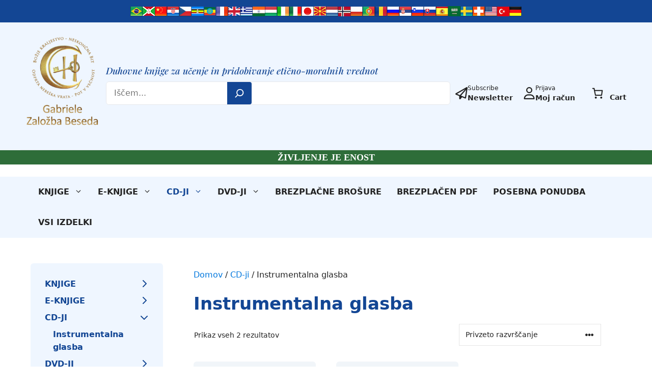

--- FILE ---
content_type: text/html; charset=UTF-8
request_url: https://gabriele-zalozba.com/product-category/cd-ji/instrumentalna-glasba/
body_size: 70818
content:
<!DOCTYPE html>
<html lang="sl-SI">
<head>
	<meta charset="UTF-8">
	<meta name='robots' content='index, follow, max-image-preview:large, max-snippet:-1, max-video-preview:-1' />
<meta name="viewport" content="width=device-width, initial-scale=1">
	<!-- This site is optimized with the Yoast SEO plugin v26.5 - https://yoast.com/wordpress/plugins/seo/ -->
	<title>Instrumentalna glasba Archive - Gabriele Zalozba Beseda</title>
	<link rel="canonical" href="https://gabriele-zalozba.com/product-category/cd-ji/instrumentalna-glasba/" />
	<meta property="og:locale" content="sl_SI" />
	<meta property="og:type" content="article" />
	<meta property="og:title" content="Instrumentalna glasba Archive - Gabriele Zalozba Beseda" />
	<meta property="og:url" content="https://gabriele-zalozba.com/product-category/cd-ji/instrumentalna-glasba/" />
	<meta property="og:site_name" content="Gabriele Zalozba Beseda" />
	<meta name="twitter:card" content="summary_large_image" />
	<script type="application/ld+json" class="yoast-schema-graph">{"@context":"https://schema.org","@graph":[{"@type":"CollectionPage","@id":"https://gabriele-zalozba.com/product-category/cd-ji/instrumentalna-glasba/","url":"https://gabriele-zalozba.com/product-category/cd-ji/instrumentalna-glasba/","name":"Instrumentalna glasba Archive - Gabriele Zalozba Beseda","isPartOf":{"@id":"https://gabriele-zalozba.com/#website"},"primaryImageOfPage":{"@id":"https://gabriele-zalozba.com/product-category/cd-ji/instrumentalna-glasba/#primaryimage"},"image":{"@id":"https://gabriele-zalozba.com/product-category/cd-ji/instrumentalna-glasba/#primaryimage"},"thumbnailUrl":"https://gabriele-zalozba.com/app/uploads/2020/02/D15184-melodien-zum-einschlafen-3D.png","breadcrumb":{"@id":"https://gabriele-zalozba.com/product-category/cd-ji/instrumentalna-glasba/#breadcrumb"},"inLanguage":"sl-SI"},{"@type":"ImageObject","inLanguage":"sl-SI","@id":"https://gabriele-zalozba.com/product-category/cd-ji/instrumentalna-glasba/#primaryimage","url":"https://gabriele-zalozba.com/app/uploads/2020/02/D15184-melodien-zum-einschlafen-3D.png","contentUrl":"https://gabriele-zalozba.com/app/uploads/2020/02/D15184-melodien-zum-einschlafen-3D.png","width":800,"height":800},{"@type":"BreadcrumbList","@id":"https://gabriele-zalozba.com/product-category/cd-ji/instrumentalna-glasba/#breadcrumb","itemListElement":[{"@type":"ListItem","position":1,"name":"Startseite","item":"https://gabriele-zalozba.com/"},{"@type":"ListItem","position":2,"name":"CD-ji","item":"https://gabriele-zalozba.com/product-category/cd-ji/"},{"@type":"ListItem","position":3,"name":"Instrumentalna glasba"}]},{"@type":"WebSite","@id":"https://gabriele-zalozba.com/#website","url":"https://gabriele-zalozba.com/","name":"Gabriele Zalozba Beseda","description":"","publisher":{"@id":"https://gabriele-zalozba.com/#organization"},"potentialAction":[{"@type":"SearchAction","target":{"@type":"EntryPoint","urlTemplate":"https://gabriele-zalozba.com/?s={search_term_string}"},"query-input":{"@type":"PropertyValueSpecification","valueRequired":true,"valueName":"search_term_string"}}],"inLanguage":"sl-SI"},{"@type":"Organization","@id":"https://gabriele-zalozba.com/#organization","name":"Gabriele Zalozba Beseda","url":"https://gabriele-zalozba.com/","logo":{"@type":"ImageObject","inLanguage":"sl-SI","@id":"https://gabriele-zalozba.com/#/schema/logo/image/","url":"https://gabriele-zalozba.com/app/uploads/2024/06/Logo-Gabriele-Zalozba-Beseda-1.png","contentUrl":"https://gabriele-zalozba.com/app/uploads/2024/06/Logo-Gabriele-Zalozba-Beseda-1.png","width":394,"height":475,"caption":"Gabriele Zalozba Beseda"},"image":{"@id":"https://gabriele-zalozba.com/#/schema/logo/image/"}}]}</script>
	<!-- / Yoast SEO plugin. -->


<link rel="alternate" type="application/rss+xml" title="Gabriele Zalozba Beseda &raquo; Vir" href="https://gabriele-zalozba.com/feed/" />
<link rel="alternate" type="application/rss+xml" title="Gabriele Zalozba Beseda &raquo; Vir komentarjev" href="https://gabriele-zalozba.com/comments/feed/" />
<script consent-skip-blocker="1" data-skip-lazy-load="js-extra" data-cfasync="false">
(function(w,d){w[d]=w[d]||[];w.gtag=function(){w[d].push(arguments)}})(window,"dataLayer");
</script><script consent-skip-blocker="1" data-skip-lazy-load="js-extra" data-cfasync="false">window.gtag && (()=>{gtag('set', 'url_passthrough', false);
gtag('set', 'ads_data_redaction', true);
for (const d of [{"ad_storage":"denied","ad_user_data":"denied","ad_personalization":"denied","analytics_storage":"denied","functionality_storage":"denied","personalization_storage":"denied","security_storage":"denied","wait_for_update":1000}]) {
	gtag('consent', 'default', d);
}})()</script><style>[consent-id]:not(.rcb-content-blocker):not([consent-transaction-complete]):not([consent-visual-use-parent^="children:"]):not([consent-confirm]){opacity:0!important;}
.rcb-content-blocker+.rcb-content-blocker-children-fallback~*{display:none!important;}</style><link rel="preload" href="https://gabriele-zalozba.com/app/290ed252334f40f37c4e5821502c4ca6/dist/736831672.js?ver=d0a9e67d7481025d345fb9f698655441" as="script" />
<link rel="preload" href="https://gabriele-zalozba.com/app/290ed252334f40f37c4e5821502c4ca6/dist/1268648699.js?ver=06a3446e9783a62517ef01ac9c40e237" as="script" />
<link rel="preload" href="https://gabriele-zalozba.com/app/plugins/real-cookie-banner-pro/public/lib/animate.css/animate.min.css?ver=4.1.1" as="style" />
<link rel="alternate" type="application/rss+xml" title="Gabriele Zalozba Beseda &raquo; Instrumentalna glasba Kategorija Vir" href="https://gabriele-zalozba.com/product-category/cd-ji/instrumentalna-glasba/feed/" />
<script data-cfasync="false" defer src="https://gabriele-zalozba.com/app/290ed252334f40f37c4e5821502c4ca6/dist/736831672.js?ver=d0a9e67d7481025d345fb9f698655441" id="real-cookie-banner-pro-vendor-real-cookie-banner-pro-banner-js"></script>
<script type="application/json" data-skip-lazy-load="js-extra" data-skip-moving="true" data-no-defer nitro-exclude data-alt-type="application/ld+json" data-dont-merge data-wpmeteor-nooptimize="true" data-cfasync="false" id="aed12649fe45bea787b7406f93e8754551-js-extra">{"slug":"real-cookie-banner-pro","textDomain":"real-cookie-banner","version":"5.2.7","restUrl":"https:\/\/gabriele-zalozba.com\/wp-json\/real-cookie-banner\/v1\/","restNamespace":"real-cookie-banner\/v1","restPathObfuscateOffset":"b302b10090bd8546","restRoot":"https:\/\/gabriele-zalozba.com\/wp-json\/","restQuery":{"_v":"5.2.7","_locale":"user"},"restNonce":"d5f4b4b31e","restRecreateNonceEndpoint":"https:\/\/gabriele-zalozba.com\/wp\/wp-admin\/admin-ajax.php?action=rest-nonce","publicUrl":"https:\/\/gabriele-zalozba.com\/app\/plugins\/real-cookie-banner-pro\/public\/","chunkFolder":"dist","chunksLanguageFolder":"https:\/\/gabriele-zalozba.com\/app\/languages\/mo-cache\/real-cookie-banner-pro\/","chunks":{"chunk-config-tab-blocker.lite.js":["sl_SI-83d48f038e1cf6148175589160cda67e","sl_SI-e5c2f3318cd06f18a058318f5795a54b","sl_SI-76129424d1eb6744d17357561a128725","sl_SI-d3d8ada331df664d13fa407b77bc690b"],"chunk-config-tab-blocker.pro.js":["sl_SI-ddf5ae983675e7b6eec2afc2d53654a2","sl_SI-487d95eea292aab22c80aa3ae9be41f0","sl_SI-ab0e642081d4d0d660276c9cebfe9f5d","sl_SI-0f5f6074a855fa677e6086b82145bd50"],"chunk-config-tab-consent.lite.js":["sl_SI-3823d7521a3fc2857511061e0d660408"],"chunk-config-tab-consent.pro.js":["sl_SI-9cb9ecf8c1e8ce14036b5f3a5e19f098"],"chunk-config-tab-cookies.lite.js":["sl_SI-1a51b37d0ef409906245c7ed80d76040","sl_SI-e5c2f3318cd06f18a058318f5795a54b","sl_SI-76129424d1eb6744d17357561a128725"],"chunk-config-tab-cookies.pro.js":["sl_SI-572ee75deed92e7a74abba4b86604687","sl_SI-487d95eea292aab22c80aa3ae9be41f0","sl_SI-ab0e642081d4d0d660276c9cebfe9f5d"],"chunk-config-tab-dashboard.lite.js":["sl_SI-f843c51245ecd2b389746275b3da66b6"],"chunk-config-tab-dashboard.pro.js":["sl_SI-ae5ae8f925f0409361cfe395645ac077"],"chunk-config-tab-import.lite.js":["sl_SI-66df94240f04843e5a208823e466a850"],"chunk-config-tab-import.pro.js":["sl_SI-e5fee6b51986d4ff7a051d6f6a7b076a"],"chunk-config-tab-licensing.lite.js":["sl_SI-e01f803e4093b19d6787901b9591b5a6"],"chunk-config-tab-licensing.pro.js":["sl_SI-4918ea9704f47c2055904e4104d4ffba"],"chunk-config-tab-scanner.lite.js":["sl_SI-b10b39f1099ef599835c729334e38429"],"chunk-config-tab-scanner.pro.js":["sl_SI-752a1502ab4f0bebfa2ad50c68ef571f"],"chunk-config-tab-settings.lite.js":["sl_SI-37978e0b06b4eb18b16164a2d9c93a2c"],"chunk-config-tab-settings.pro.js":["sl_SI-e59d3dcc762e276255c8989fbd1f80e3"],"chunk-config-tab-tcf.lite.js":["sl_SI-4f658bdbf0aa370053460bc9e3cd1f69","sl_SI-e5c2f3318cd06f18a058318f5795a54b","sl_SI-d3d8ada331df664d13fa407b77bc690b"],"chunk-config-tab-tcf.pro.js":["sl_SI-e1e83d5b8a28f1f91f63b9de2a8b181a","sl_SI-487d95eea292aab22c80aa3ae9be41f0","sl_SI-0f5f6074a855fa677e6086b82145bd50"]},"others":{"customizeValuesBanner":"{\"layout\":{\"type\":\"dialog\",\"maxHeightEnabled\":true,\"maxHeight\":740,\"dialogMaxWidth\":530,\"dialogPosition\":\"middleCenter\",\"dialogMargin\":[0,0,0,0],\"bannerPosition\":\"bottom\",\"bannerMaxWidth\":1024,\"dialogBorderRadius\":3,\"borderRadius\":5,\"animationIn\":\"slideInUp\",\"animationInDuration\":500,\"animationInOnlyMobile\":true,\"animationOut\":\"none\",\"animationOutDuration\":500,\"animationOutOnlyMobile\":true,\"overlay\":true,\"overlayBg\":\"#000000\",\"overlayBgAlpha\":50,\"overlayBlur\":2},\"decision\":{\"acceptAll\":\"button\",\"acceptEssentials\":\"button\",\"showCloseIcon\":false,\"acceptIndividual\":\"link\",\"buttonOrder\":\"all,essential,save,individual\",\"showGroups\":false,\"groupsFirstView\":false,\"saveButton\":\"always\"},\"design\":{\"bg\":\"#ffffff\",\"textAlign\":\"center\",\"linkTextDecoration\":\"underline\",\"borderWidth\":0,\"borderColor\":\"#ffffff\",\"fontSize\":13,\"fontColor\":\"#2b2b2b\",\"fontInheritFamily\":true,\"fontFamily\":\"Arial, Helvetica, sans-serif\",\"fontWeight\":\"normal\",\"boxShadowEnabled\":true,\"boxShadowOffsetX\":0,\"boxShadowOffsetY\":5,\"boxShadowBlurRadius\":13,\"boxShadowSpreadRadius\":0,\"boxShadowColor\":\"#000000\",\"boxShadowColorAlpha\":20},\"headerDesign\":{\"inheritBg\":true,\"bg\":\"#f4f4f4\",\"inheritTextAlign\":true,\"textAlign\":\"center\",\"padding\":[17,20,15,20],\"logo\":\"\",\"logoRetina\":\"\",\"logoMaxHeight\":40,\"logoPosition\":\"left\",\"logoMargin\":[5,15,5,15],\"fontSize\":20,\"fontColor\":\"#2b2b2b\",\"fontInheritFamily\":true,\"fontFamily\":\"Arial, Helvetica, sans-serif\",\"fontWeight\":\"normal\",\"borderWidth\":1,\"borderColor\":\"#efefef\"},\"bodyDesign\":{\"padding\":[15,20,5,20],\"descriptionInheritFontSize\":true,\"descriptionFontSize\":13,\"dottedGroupsInheritFontSize\":true,\"dottedGroupsFontSize\":13,\"dottedGroupsBulletColor\":\"#15779b\",\"teachingsInheritTextAlign\":true,\"teachingsTextAlign\":\"center\",\"teachingsSeparatorActive\":true,\"teachingsSeparatorWidth\":50,\"teachingsSeparatorHeight\":1,\"teachingsSeparatorColor\":\"#15779b\",\"teachingsInheritFontSize\":false,\"teachingsFontSize\":12,\"teachingsInheritFontColor\":false,\"teachingsFontColor\":\"#757575\",\"accordionMargin\":[10,0,5,0],\"accordionPadding\":[5,10,5,10],\"accordionArrowType\":\"outlined\",\"accordionArrowColor\":\"#15779b\",\"accordionBg\":\"#ffffff\",\"accordionActiveBg\":\"#f9f9f9\",\"accordionHoverBg\":\"#efefef\",\"accordionBorderWidth\":1,\"accordionBorderColor\":\"#efefef\",\"accordionTitleFontSize\":12,\"accordionTitleFontColor\":\"#2b2b2b\",\"accordionTitleFontWeight\":\"normal\",\"accordionDescriptionMargin\":[5,0,0,0],\"accordionDescriptionFontSize\":12,\"accordionDescriptionFontColor\":\"#757575\",\"accordionDescriptionFontWeight\":\"normal\",\"acceptAllOneRowLayout\":false,\"acceptAllPadding\":[10,10,10,10],\"acceptAllBg\":\"#15779b\",\"acceptAllTextAlign\":\"center\",\"acceptAllFontSize\":18,\"acceptAllFontColor\":\"#ffffff\",\"acceptAllFontWeight\":\"normal\",\"acceptAllBorderWidth\":0,\"acceptAllBorderColor\":\"#000000\",\"acceptAllHoverBg\":\"#11607d\",\"acceptAllHoverFontColor\":\"#ffffff\",\"acceptAllHoverBorderColor\":\"#000000\",\"acceptEssentialsUseAcceptAll\":true,\"acceptEssentialsButtonType\":\"\",\"acceptEssentialsPadding\":[10,10,10,10],\"acceptEssentialsBg\":\"#efefef\",\"acceptEssentialsTextAlign\":\"center\",\"acceptEssentialsFontSize\":18,\"acceptEssentialsFontColor\":\"#0a0a0a\",\"acceptEssentialsFontWeight\":\"normal\",\"acceptEssentialsBorderWidth\":0,\"acceptEssentialsBorderColor\":\"#000000\",\"acceptEssentialsHoverBg\":\"#e8e8e8\",\"acceptEssentialsHoverFontColor\":\"#000000\",\"acceptEssentialsHoverBorderColor\":\"#000000\",\"acceptIndividualPadding\":[5,5,5,5],\"acceptIndividualBg\":\"#ffffff\",\"acceptIndividualTextAlign\":\"center\",\"acceptIndividualFontSize\":16,\"acceptIndividualFontColor\":\"#15779b\",\"acceptIndividualFontWeight\":\"normal\",\"acceptIndividualBorderWidth\":0,\"acceptIndividualBorderColor\":\"#000000\",\"acceptIndividualHoverBg\":\"#ffffff\",\"acceptIndividualHoverFontColor\":\"#11607d\",\"acceptIndividualHoverBorderColor\":\"#000000\"},\"footerDesign\":{\"poweredByLink\":false,\"inheritBg\":false,\"bg\":\"#fcfcfc\",\"inheritTextAlign\":true,\"textAlign\":\"center\",\"padding\":[10,20,15,20],\"fontSize\":14,\"fontColor\":\"#757474\",\"fontInheritFamily\":true,\"fontFamily\":\"Arial, Helvetica, sans-serif\",\"fontWeight\":\"normal\",\"hoverFontColor\":\"#2b2b2b\",\"borderWidth\":1,\"borderColor\":\"#efefef\",\"languageSwitcher\":\"flags\"},\"texts\":{\"headline\":\"Privacy preferences\",\"description\":\"We use cookies and similar technologies on our website and process your personal data (e.g. IP address), for example, to personalize content and ads, to integrate media from third-party providers or to analyze traffic on our website. Data processing may also happen as a result of cookies being set. We share this data with third parties that we name in the privacy settings.<br \\\/><br \\\/>The data processing may take place with your consent or on the basis of a legitimate interest, which you can object to in the privacy settings. You have the right not to consent and to change or revoke your consent at a later time. For more information on the use of your data, please visit our {{privacyPolicy}}privacy policy{{\\\/privacyPolicy}}.\",\"acceptAll\":\"Accept all\",\"acceptEssentials\":\"Continue without consent\",\"acceptIndividual\":\"Set privacy settings individually\",\"poweredBy\":\"0\",\"dataProcessingInUnsafeCountries\":\"Some services process personal data in unsafe third countries. By consenting, you also consent to data processing of labeled services per {{legalBasis}}, with risks like inadequate legal remedies, unauthorized access by authorities without information or possibility of objection, unauthorised transfer to third parties, and inadequate data security measures.\",\"ageNoticeBanner\":\"You are under {{minAge}} years old? Then you cannot consent to optional services. Ask your parents or legal guardians to agree to these services with you.\",\"ageNoticeBlocker\":\"You are under {{minAge}} years old? Unfortunately, you are not permitted to consent to this service to view this content. Please ask your parents or guardians to agree to the service with you!\",\"listServicesNotice\":\"By accepting all services, you allow {{services}} to be loaded. These services are divided into groups {{serviceGroups}} according to their purpose (belonging marked with superscript numbers).\",\"listServicesLegitimateInterestNotice\":\"In addition, {{services}} are loaded based on a legitimate interest.\",\"tcfStacksCustomName\":\"Services with various purposes outside the TCF standard\",\"tcfStacksCustomDescription\":\"Services that do not share consents via the TCF standard, but via other technologies. These are divided into several groups according to their purpose. Some of them are used based on a legitimate interest (e.g. threat prevention), others are used only with your consent. Details about the individual groups and purposes of the services can be found in the individual privacy settings.\",\"consentForwardingExternalHosts\":\"Your consent is also applicable on {{websites}}.\",\"blockerHeadline\":\"{{name}} blocked due to privacy settings\",\"blockerLinkShowMissing\":\"Show all services you still need to agree to\",\"blockerLoadButton\":\"Accept services and load content\",\"blockerAcceptInfo\":\"Loading the blocked content will adjust your privacy settings. Content from this service will not be blocked in the future.\",\"stickyHistory\":\"Privacy settings history\",\"stickyRevoke\":\"Revoke consents\",\"stickyRevokeSuccessMessage\":\"You have successfully revoked consent for services with its cookies and personal data processing. The page will be reloaded now!\",\"stickyChange\":\"Change privacy settings\"},\"individualLayout\":{\"inheritDialogMaxWidth\":false,\"dialogMaxWidth\":970,\"inheritBannerMaxWidth\":true,\"bannerMaxWidth\":1980,\"descriptionTextAlign\":\"left\"},\"group\":{\"checkboxBg\":\"#f0f0f0\",\"checkboxBorderWidth\":1,\"checkboxBorderColor\":\"#d2d2d2\",\"checkboxActiveColor\":\"#ffffff\",\"checkboxActiveBg\":\"#15779b\",\"checkboxActiveBorderColor\":\"#11607d\",\"groupInheritBg\":true,\"groupBg\":\"#f4f4f4\",\"groupPadding\":[15,15,15,15],\"groupSpacing\":10,\"groupBorderRadius\":5,\"groupBorderWidth\":1,\"groupBorderColor\":\"#f4f4f4\",\"headlineFontSize\":16,\"headlineFontWeight\":\"normal\",\"headlineFontColor\":\"#2b2b2b\",\"descriptionFontSize\":14,\"descriptionFontColor\":\"#757575\",\"linkColor\":\"#757575\",\"linkHoverColor\":\"#2b2b2b\",\"detailsHideLessRelevant\":true},\"saveButton\":{\"useAcceptAll\":true,\"type\":\"button\",\"padding\":[10,10,10,10],\"bg\":\"#efefef\",\"textAlign\":\"center\",\"fontSize\":18,\"fontColor\":\"#0a0a0a\",\"fontWeight\":\"normal\",\"borderWidth\":0,\"borderColor\":\"#000000\",\"hoverBg\":\"#e8e8e8\",\"hoverFontColor\":\"#000000\",\"hoverBorderColor\":\"#000000\"},\"individualTexts\":{\"headline\":\"Individual privacy preferences\",\"description\":\"We use cookies and similar technologies on our website and process your personal data (e.g. IP address), for example, to personalize content and ads, to integrate media from third-party providers or to analyze traffic on our website. Data processing may also happen as a result of cookies being set. We share this data with third parties that we name in the privacy settings.<br \\\/><br \\\/>The data processing may take place with your consent or on the basis of a legitimate interest, which you can object to in the privacy settings. You have the right not to consent and to change or revoke your consent at a later time. For more information on the use of your data, please visit our {{privacyPolicy}}privacy policy{{\\\/privacyPolicy}}.<br \\\/><br \\\/>Below you will find an overview of all services used by this website. You can view detailed information about each service and agree to them individually or exercise your right to object.\",\"save\":\"Save custom choices\",\"showMore\":\"Show service information\",\"hideMore\":\"Hide service information\",\"postamble\":\"\"},\"mobile\":{\"enabled\":true,\"maxHeight\":400,\"hideHeader\":false,\"alignment\":\"bottom\",\"scalePercent\":90,\"scalePercentVertical\":-50},\"sticky\":{\"enabled\":false,\"animationsEnabled\":true,\"alignment\":\"left\",\"bubbleBorderRadius\":50,\"icon\":\"fingerprint\",\"iconCustom\":\"\",\"iconCustomRetina\":\"\",\"iconSize\":30,\"iconColor\":\"#ffffff\",\"bubbleMargin\":[10,20,20,20],\"bubblePadding\":15,\"bubbleBg\":\"#15779b\",\"bubbleBorderWidth\":0,\"bubbleBorderColor\":\"#10556f\",\"boxShadowEnabled\":true,\"boxShadowOffsetX\":0,\"boxShadowOffsetY\":2,\"boxShadowBlurRadius\":5,\"boxShadowSpreadRadius\":1,\"boxShadowColor\":\"#105b77\",\"boxShadowColorAlpha\":40,\"bubbleHoverBg\":\"#ffffff\",\"bubbleHoverBorderColor\":\"#000000\",\"hoverIconColor\":\"#000000\",\"hoverIconCustom\":\"\",\"hoverIconCustomRetina\":\"\",\"menuFontSize\":16,\"menuBorderRadius\":5,\"menuItemSpacing\":10,\"menuItemPadding\":[5,10,5,10]},\"customCss\":{\"css\":\"\",\"antiAdBlocker\":\"y\"}}","isPro":true,"showProHints":false,"proUrl":"https:\/\/devowl.io\/go\/real-cookie-banner?source=rcb-lite","showLiteNotice":false,"frontend":{"groups":"[{\"id\":377,\"name\":\"Essential\",\"slug\":\"essential\",\"description\":\"Essential services are required for the basic functionality of the website. They only contain technically necessary services. These services cannot be objected to.\",\"isEssential\":true,\"isDefault\":true,\"items\":[{\"id\":23214,\"name\":\"WooCommerce\",\"purpose\":\"WooCommerce enables the embedding of an e-commerce shop system that allows you to buy products on a website. This requires processing the user's IP-address and metadata. Cookies or cookie-like technologies can be stored and read. These can contain personal data and technical data like account details, review details, user ID, the shopping cart of the user in the database of the website, the recently viewed products and dismissed notices. This data can be used for tracking the downloading process for downloadable products. WooCommerce can personalize the shopping experience, e.g. by showing already viewed products again. The legitimate interest to use this service is the offering of goods and products in a digital environment.\",\"providerContact\":{\"phone\":\"\",\"email\":\"\",\"link\":\"\"},\"isProviderCurrentWebsite\":true,\"provider\":\"\",\"uniqueName\":\"woocommerce\",\"isEmbeddingOnlyExternalResources\":false,\"legalBasis\":\"legitimate-interest\",\"dataProcessingInCountries\":[],\"dataProcessingInCountriesSpecialTreatments\":[],\"technicalDefinitions\":[{\"type\":\"http\",\"name\":\"store_notice*\",\"host\":\"gabriele-zalozba.com\",\"duration\":1,\"durationUnit\":\"y\",\"isSessionDuration\":true,\"purpose\":\"\"},{\"type\":\"session\",\"name\":\"wc_fragments_*\",\"host\":\"https:\\\/\\\/gabriele-zalozba.com\",\"duration\":1,\"durationUnit\":\"y\",\"isSessionDuration\":false,\"purpose\":\"\"},{\"type\":\"session\",\"name\":\"wc_cart_hash_*\",\"host\":\"https:\\\/\\\/gabriele-zalozba.com\",\"duration\":1,\"durationUnit\":\"y\",\"isSessionDuration\":false,\"purpose\":\"\"},{\"type\":\"local\",\"name\":\"wc_cart_hash_*\",\"host\":\"gabriele-zalozba.com\",\"duration\":0,\"durationUnit\":\"y\",\"isSessionDuration\":false,\"purpose\":\"Session-ID with hash from the shopping cart, which is used to track the contents of the shopping cart and correctly synchronize changes in the shopping cart\"},{\"type\":\"http\",\"name\":\"woocommerce_cart_hash\",\"host\":\"gabriele-zalozba.com\",\"duration\":0,\"durationUnit\":\"y\",\"isSessionDuration\":true,\"purpose\":\"Hash, which representants the shopping cart contents and total amount\"},{\"type\":\"http\",\"name\":\"wp_woocommerce_session_*\",\"host\":\"gabriele-zalozba.com\",\"duration\":2,\"durationUnit\":\"d\",\"isSessionDuration\":false,\"purpose\":\"Session ID, and tracking of the user's shopping cart and other activities during the visit to the website\"},{\"type\":\"http\",\"name\":\"woocommerce_items_in_cart\",\"host\":\"gabriele-zalozba.com\",\"duration\":0,\"durationUnit\":\"y\",\"isSessionDuration\":true,\"purpose\":\"Mark whether something is in the shopping cart or not\"},{\"type\":\"http\",\"name\":\"wc_cart_hash\",\"host\":\"gabriele-zalozba.com\",\"duration\":1,\"durationUnit\":\"y\",\"isSessionDuration\":true,\"purpose\":\"Hash from the shopping cart, which is used to track the contents of the shopping cart and correctly synchronize changes in the shopping cart\"},{\"type\":\"http\",\"name\":\"woocommerce_recently_viewed\",\"host\":\"gabriele-zalozba.com\",\"duration\":1,\"durationUnit\":\"y\",\"isSessionDuration\":true,\"purpose\":\"Recently viewed products to show the user a list of recently viewed items\"},{\"type\":\"session\",\"name\":\"wc_cart_created\",\"host\":\"https:\\\/\\\/gabriele-zalozba.com\",\"duration\":1,\"durationUnit\":\"y\",\"isSessionDuration\":false,\"purpose\":\"Time of shopping cart creation to track when the shopping cart was created\"},{\"type\":\"http\",\"name\":\"comment_author_*\",\"host\":\"gabriele-zalozba.com\",\"duration\":1,\"durationUnit\":\"y\",\"isSessionDuration\":false,\"purpose\":\"Name of the comment author\"},{\"type\":\"http\",\"name\":\"comment_author_email_*\",\"host\":\"gabriele-zalozba.com\",\"duration\":1,\"durationUnit\":\"y\",\"isSessionDuration\":false,\"purpose\":\"Email address of the comment author\"},{\"type\":\"http\",\"name\":\"wordpress_logged_in_*\",\"host\":\"gabriele-zalozba.com\",\"duration\":1,\"durationUnit\":\"y\",\"isSessionDuration\":true,\"purpose\":\"WordPress user name, a timestamp when the cookie expires, authentication token to protect access to the admin area and a security hash\"},{\"type\":\"http\",\"name\":\"wordpress_sec_*\",\"host\":\"gabriele-zalozba.com\",\"duration\":1,\"durationUnit\":\"y\",\"isSessionDuration\":true,\"purpose\":\"WordPress user name, a timestamp when the cookie expires, authentication token to protect access to the admin area and a security hash\"}],\"codeDynamics\":[],\"providerPrivacyPolicyUrl\":\"\",\"providerLegalNoticeUrl\":\"\",\"tagManagerOptInEventName\":\"\",\"tagManagerOptOutEventName\":\"\",\"googleConsentModeConsentTypes\":[],\"executePriority\":10,\"codeOptIn\":\"\",\"executeCodeOptInWhenNoTagManagerConsentIsGiven\":false,\"codeOptOut\":\"\",\"executeCodeOptOutWhenNoTagManagerConsentIsGiven\":false,\"deleteTechnicalDefinitionsAfterOptOut\":false,\"codeOnPageLoad\":\"\",\"presetId\":\"woocommerce\"},{\"id\":23193,\"name\":\"Real Cookie Banner\",\"purpose\":\"Real Cookie Banner asks website visitors for consent to set cookies and process personal data. For this purpose, a UUID (pseudonymous identification of the user) is assigned to each website visitor, which is valid until the cookie expires to store the consent. Cookies are used to test whether cookies can be set, to store reference to documented consent, to store which services from which service groups the visitor has consented to, and, if consent is obtained under the Transparency & Consent Framework (TCF), to store consent in TCF partners, purposes, special purposes, features and special features. As part of the obligation to disclose according to GDPR, the collected consent is fully documented. This includes, in addition to the services and service groups to which the visitor has consented, and if consent is obtained according to the TCF standard, to which TCF partners, purposes and features the visitor has consented, all cookie banner settings at the time of consent as well as the technical circumstances (e.g. size of the displayed area at the time of consent) and the user interactions (e.g. clicking on buttons) that led to consent. Consent is collected once per language.\",\"providerContact\":{\"phone\":\"\",\"email\":\"\",\"link\":\"\"},\"isProviderCurrentWebsite\":true,\"provider\":\"\",\"uniqueName\":\"\",\"isEmbeddingOnlyExternalResources\":false,\"legalBasis\":\"legal-requirement\",\"dataProcessingInCountries\":[],\"dataProcessingInCountriesSpecialTreatments\":[],\"technicalDefinitions\":[{\"type\":\"http\",\"name\":\"real_cookie_banner*\",\"host\":\".gabriele-zalozba.com\",\"duration\":365,\"durationUnit\":\"d\",\"isSessionDuration\":false,\"purpose\":\"Unique identifier for the consent, but not for the website visitor. Revision hash for settings of cookie banner (texts, colors, features, service groups, services, content blockers etc.). IDs for consented services and service groups.\"},{\"type\":\"http\",\"name\":\"real_cookie_banner*-tcf\",\"host\":\".gabriele-zalozba.com\",\"duration\":365,\"durationUnit\":\"d\",\"isSessionDuration\":false,\"purpose\":\"Consents collected under TCF stored in TC String format, including TCF vendors, purposes, special purposes, features, and special features.\"},{\"type\":\"http\",\"name\":\"real_cookie_banner*-gcm\",\"host\":\".gabriele-zalozba.com\",\"duration\":365,\"durationUnit\":\"d\",\"isSessionDuration\":false,\"purpose\":\"Consents into consent types (purposes)  collected under Google Consent Mode stored for all Google Consent Mode compatible services.\"},{\"type\":\"http\",\"name\":\"real_cookie_banner-test\",\"host\":\".gabriele-zalozba.com\",\"duration\":365,\"durationUnit\":\"d\",\"isSessionDuration\":false,\"purpose\":\"Cookie set to test HTTP cookie functionality. Deleted immediately after test.\"},{\"type\":\"local\",\"name\":\"real_cookie_banner*\",\"host\":\"https:\\\/\\\/gabriele-zalozba.com\",\"duration\":1,\"durationUnit\":\"d\",\"isSessionDuration\":false,\"purpose\":\"Unique identifier for the consent, but not for the website visitor. Revision hash for settings of cookie banner (texts, colors, features, service groups, services, content blockers etc.). IDs for consented services and service groups. Is only stored until consent is documented on the website server.\"},{\"type\":\"local\",\"name\":\"real_cookie_banner*-tcf\",\"host\":\"https:\\\/\\\/gabriele-zalozba.com\",\"duration\":1,\"durationUnit\":\"d\",\"isSessionDuration\":false,\"purpose\":\"Consents collected under TCF stored in TC String format, including TCF vendors, purposes, special purposes, features, and special features. Is only stored until consent is documented on the website server.\"},{\"type\":\"local\",\"name\":\"real_cookie_banner*-gcm\",\"host\":\"https:\\\/\\\/gabriele-zalozba.com\",\"duration\":1,\"durationUnit\":\"d\",\"isSessionDuration\":false,\"purpose\":\"Consents collected under Google Consent Mode stored in consent types (purposes) for all Google Consent Mode compatible services. Is only stored until consent is documented on the website server.\"},{\"type\":\"local\",\"name\":\"real_cookie_banner-consent-queue*\",\"host\":\"https:\\\/\\\/gabriele-zalozba.com\",\"duration\":1,\"durationUnit\":\"d\",\"isSessionDuration\":false,\"purpose\":\"Local caching of selection in cookie banner until server documents consent; documentation periodic or at page switches attempted if server is unavailable or overloaded.\"}],\"codeDynamics\":[],\"providerPrivacyPolicyUrl\":\"\",\"providerLegalNoticeUrl\":\"\",\"tagManagerOptInEventName\":\"\",\"tagManagerOptOutEventName\":\"\",\"googleConsentModeConsentTypes\":[],\"executePriority\":10,\"codeOptIn\":\"\",\"executeCodeOptInWhenNoTagManagerConsentIsGiven\":false,\"codeOptOut\":\"\",\"executeCodeOptOutWhenNoTagManagerConsentIsGiven\":false,\"deleteTechnicalDefinitionsAfterOptOut\":false,\"codeOnPageLoad\":\"\",\"presetId\":\"real-cookie-banner\"}]},{\"id\":378,\"name\":\"Functional\",\"slug\":\"functional\",\"description\":\"Functional services are necessary to provide features beyond the essential functionality such as prettier fonts, video playback or interactive web 2.0 features. Content from e.g. video platforms and social media platforms are blocked by default, and can be consented to. If the service is agreed to, this content is loaded automatically without further manual consent.\",\"isEssential\":false,\"isDefault\":true,\"items\":[{\"id\":23204,\"name\":\"WordPress Emojis\",\"purpose\":\"WordPress Emojis is an emoji set that is loaded from wordpress.org when an old browser is used, which would not be able to display emojis without the integration of the service. This requires processing the user\\u2019s IP-address and metadata. No cookies or cookie-like technologies are set on the client of the user. Cookies or cookie-like technologies can be stored and read. These contain the test result and the date of the last test to determine whether the browser can display emojis.\",\"providerContact\":{\"phone\":\"\",\"email\":\"dpo@wordpress.org\",\"link\":\"\"},\"isProviderCurrentWebsite\":false,\"provider\":\"WordPress.org, 660 4TH St, San Francisco, CA, 94107, United States\",\"uniqueName\":\"wordpress-emojis\",\"isEmbeddingOnlyExternalResources\":false,\"legalBasis\":\"consent\",\"dataProcessingInCountries\":[\"US\",\"AF\",\"AL\",\"DZ\",\"AD\",\"AO\",\"AR\",\"AM\",\"AU\",\"AT\",\"AZ\",\"BH\",\"BD\",\"BB\",\"BY\",\"BE\",\"BJ\",\"BM\",\"BT\",\"BO\",\"BA\",\"BR\",\"VG\",\"BN\",\"BG\",\"BF\",\"KH\",\"CM\",\"CA\",\"KY\",\"CL\",\"CN\",\"CO\",\"CR\",\"HR\",\"CU\",\"CY\",\"CZ\",\"CI\",\"CD\",\"DK\",\"DO\",\"EC\",\"EG\",\"EE\",\"ET\",\"FJ\",\"FI\",\"FR\",\"GA\",\"GE\",\"DE\",\"GH\",\"GR\",\"GT\",\"HN\",\"HU\",\"IS\",\"IN\",\"ID\",\"IQ\",\"IE\",\"IL\",\"IT\",\"JM\",\"JP\",\"JO\",\"KZ\",\"KE\",\"KW\",\"KG\",\"LV\",\"LB\",\"LI\",\"LT\",\"LU\",\"MG\",\"MY\",\"MV\",\"ML\",\"MT\",\"MU\",\"MX\",\"MD\",\"MN\",\"ME\",\"MA\",\"MZ\",\"MM\",\"NA\",\"NP\",\"NL\",\"NZ\",\"NI\",\"NE\",\"NG\",\"MK\",\"NO\",\"OM\",\"PK\",\"PS\",\"PA\",\"PE\",\"PH\",\"PL\",\"PT\",\"QA\",\"RO\",\"RU\",\"RW\",\"KN\",\"VC\",\"WS\",\"SA\",\"SN\",\"RS\",\"SG\",\"SK\",\"SI\",\"SB\",\"SO\",\"ZA\",\"KR\",\"ES\",\"LK\",\"SD\",\"SE\",\"CH\",\"SY\",\"ST\",\"TW\",\"TZ\",\"TH\",\"GM\",\"TG\",\"TN\",\"TR\",\"TC\",\"UG\",\"UA\",\"AE\",\"GB\",\"UY\",\"UZ\",\"VU\",\"VE\",\"VN\",\"ZM\",\"ZW\"],\"dataProcessingInCountriesSpecialTreatments\":[],\"technicalDefinitions\":[{\"type\":\"session\",\"name\":\"wpEmojiSettingsSupports\",\"host\":\"https:\\\/\\\/gabriele-zalozba.com\",\"duration\":1,\"durationUnit\":\"y\",\"isSessionDuration\":false,\"purpose\":\"Timestamp and whether it is possible to set emojis\"}],\"codeDynamics\":[],\"providerPrivacyPolicyUrl\":\"https:\\\/\\\/wordpress.org\\\/about\\\/privacy\\\/\",\"providerLegalNoticeUrl\":\"\",\"tagManagerOptInEventName\":\"\",\"tagManagerOptOutEventName\":\"\",\"googleConsentModeConsentTypes\":[],\"executePriority\":10,\"codeOptIn\":\"\",\"executeCodeOptInWhenNoTagManagerConsentIsGiven\":false,\"codeOptOut\":\"\",\"executeCodeOptOutWhenNoTagManagerConsentIsGiven\":false,\"deleteTechnicalDefinitionsAfterOptOut\":true,\"codeOnPageLoad\":\"\",\"presetId\":\"wordpress-emojis\"},{\"id\":23203,\"name\":\"WooCommerce Geolocation\",\"purpose\":\"WooCommerce enables the embedding of an e-commerce shop system that allows you to buy products on a website. The geolocation feature of WooCommerce enables shop operators to automatically localise customers geographically and display tax rates and shipping methods according to the customer's location. This requires processing the user\\u2019s IP-address and metadata. The visitor's location is determined based on their IP address. For this purpose, an IP country database is stored locally on the server of this website in order to check the geolocalisation without the data having to be transmitted to a third-party server. Cookies or cookie-like technologies can be stored and read. These can contain personal data and technical data like the country from which the visitor comes.\",\"providerContact\":{\"phone\":\"\",\"email\":\"\",\"link\":\"\"},\"isProviderCurrentWebsite\":true,\"provider\":\"\",\"uniqueName\":\"woocommerce-geolocation\",\"isEmbeddingOnlyExternalResources\":false,\"legalBasis\":\"consent\",\"dataProcessingInCountries\":[],\"dataProcessingInCountriesSpecialTreatments\":[],\"technicalDefinitions\":[{\"type\":\"http\",\"name\":\"woocommerce_geo_hash\",\"host\":\"gabriele-zalozba.com\",\"duration\":1,\"durationUnit\":\"h\",\"isSessionDuration\":false,\"purpose\":\"\"}],\"codeDynamics\":[],\"providerPrivacyPolicyUrl\":\"\",\"providerLegalNoticeUrl\":\"\",\"tagManagerOptInEventName\":\"\",\"tagManagerOptOutEventName\":\"\",\"googleConsentModeConsentTypes\":[],\"executePriority\":10,\"codeOptIn\":\"\",\"executeCodeOptInWhenNoTagManagerConsentIsGiven\":false,\"codeOptOut\":\"\",\"executeCodeOptOutWhenNoTagManagerConsentIsGiven\":false,\"deleteTechnicalDefinitionsAfterOptOut\":true,\"codeOnPageLoad\":\"\",\"presetId\":\"woocommerce-geolocation\"}]},{\"id\":379,\"name\":\"Statistics\",\"slug\":\"statistics\",\"description\":\"Statistics services are needed to collect pseudonymous data about the visitors of the website. The data enables us to understand visitors better and to optimize the website.\",\"isEssential\":false,\"isDefault\":true,\"items\":[{\"id\":23206,\"name\":\"Google Analytics\",\"purpose\":\"Google Analytics creates detailed statistics of user behavior on the website to obtain analysis information. This requires processing a user\\u2019s IP-address and metadata which can be used to determine a user's country, city and language. Cookies or cookie-like technologies can be stored and read. These can contain personal data and technical data like user ID which can provide the following additional information:\\n- time information about when and how long a user was or is on the different pages of the website\\n- device category (desktop, mobile and tablet), platform (web, iOS app or Android app), browser and screen resolution a user used\\n- where a user came from (e.g. origin website, search engine including the searched term, social media platform, newsletter, organic video, paid search or campaign)\\n- whether a user belongs to a target group\\\/audience or not\\n- what a user has done on the website and which events were triggered by actions of the user (e.g. page views, user engagement, scroll behaviour, clicks, added payment info and custom events like e-commerce tracking)\\n- conversions (e. g. if a user bought something and what was bought)\\n- gender, age and interest if an allocation is possible \\n\\nThis data can also be used by Google to collect visited websites, and it can be used to improve the services of Google. It can be linked across multiple domains, which are operated by this website operator, with other Google products (e.g. Google AdSense, Google Ads, BigQuery, Google Play) which the website operator uses. It can also be linked by Google to the data of users logged in on the websites of Google (e.g. google.com). Google provides personal information to their affiliates and other trusted businesses or persons to process it for them, based on Google's instructions and in compliance with Google's privacy policy. It can also be used for profiling by the website operator and Google, e.g. to provide a user with personalized services, such as ads based on a user's interests or recommendations.\",\"providerContact\":{\"phone\":\"+1 650 253 0000\",\"email\":\"dpo-google@google.com\",\"link\":\"https:\\\/\\\/support.google.com\\\/\"},\"isProviderCurrentWebsite\":false,\"provider\":\"Google Ireland Limited, Gordon House, Barrow Street, Dublin 4, Ireland\",\"uniqueName\":\"google-analytics-analytics-4\",\"isEmbeddingOnlyExternalResources\":false,\"legalBasis\":\"consent\",\"dataProcessingInCountries\":[\"US\",\"IE\",\"AU\",\"BE\",\"BR\",\"CA\",\"CL\",\"FI\",\"FR\",\"DE\",\"HK\",\"IN\",\"ID\",\"IL\",\"IT\",\"JP\",\"KR\",\"NL\",\"PL\",\"QA\",\"SG\",\"ES\",\"CH\",\"TW\",\"GB\"],\"dataProcessingInCountriesSpecialTreatments\":[\"standard-contractual-clauses\",\"provider-is-self-certified-trans-atlantic-data-privacy-framework\"],\"technicalDefinitions\":[{\"type\":\"http\",\"name\":\"_ga\",\"host\":\".gabriele-zalozba.com\",\"duration\":24,\"durationUnit\":\"mo\",\"isSessionDuration\":false,\"purpose\":\"User ID for analyzing general user behavior across different websites\"},{\"type\":\"http\",\"name\":\"_ga_*\",\"host\":\".gabriele-zalozba.com\",\"duration\":24,\"durationUnit\":\"mo\",\"isSessionDuration\":false,\"purpose\":\"User ID for analyzing user behavior on this website for reports on the use of the website\"}],\"codeDynamics\":{\"gaMeasurementId\":\"G-6YPE08D0JQ\"},\"providerPrivacyPolicyUrl\":\"https:\\\/\\\/business.safety.google\\\/privacy\\\/\",\"providerLegalNoticeUrl\":\"\",\"tagManagerOptInEventName\":\"\",\"tagManagerOptOutEventName\":\"\",\"googleConsentModeConsentTypes\":[\"ad_storage\",\"analytics_storage\",\"ad_personalization\",\"ad_user_data\"],\"executePriority\":10,\"codeOptIn\":\"base64-encoded:[base64]\",\"executeCodeOptInWhenNoTagManagerConsentIsGiven\":false,\"codeOptOut\":\"\",\"executeCodeOptOutWhenNoTagManagerConsentIsGiven\":false,\"deleteTechnicalDefinitionsAfterOptOut\":true,\"codeOnPageLoad\":\"base64-encoded:PHNjcmlwdD4KKGZ1bmN0aW9uKHcsZCl7d1tkXT13W2RdfHxbXTt3Lmd0YWc9ZnVuY3Rpb24oKXt3W2RdLnB1c2goYXJndW1lbnRzKX19KSh3aW5kb3csImRhdGFMYXllciIpOwo8L3NjcmlwdD4=\",\"presetId\":\"google-analytics-analytics-4\"}]}]","links":[{"id":23192,"label":"Privacy policy","pageType":"privacyPolicy","isExternalUrl":false,"pageId":208,"url":"https:\/\/gabriele-zalozba.com\/zasebnost_podatkov\/","hideCookieBanner":true,"isTargetBlank":true}],"websiteOperator":{"address":"Gabriele Zalozba Beseda","country":"SI","contactEmail":"base64-encoded:a29udGFrdEBnYWJyaWVsZS16YWxvemJhLmNvbQ==","contactPhone":"","contactFormUrl":false},"blocker":[{"id":23205,"name":"WordPress Emojis","description":"","rules":["*s.w.org\/images\/core\/emoji*","window._wpemojiSettings","link[href=\"\/\/s.w.org\"]"],"criteria":"services","tcfVendors":[],"tcfPurposes":[],"services":[23204],"isVisual":false,"visualType":"default","visualMediaThumbnail":"0","visualContentType":"","isVisualDarkMode":false,"visualBlur":0,"visualDownloadThumbnail":false,"visualHeroButtonText":"","shouldForceToShowVisual":false,"presetId":"wordpress-emojis","visualThumbnail":null}],"languageSwitcher":[],"predefinedDataProcessingInSafeCountriesLists":{"GDPR":["AT","BE","BG","HR","CY","CZ","DK","EE","FI","FR","DE","GR","HU","IE","IS","IT","LI","LV","LT","LU","MT","NL","NO","PL","PT","RO","SK","SI","ES","SE"],"DSG":["CH"],"GDPR+DSG":[],"ADEQUACY_EU":["AD","AR","CA","FO","GG","IL","IM","JP","JE","NZ","KR","CH","GB","UY","US"],"ADEQUACY_CH":["DE","AD","AR","AT","BE","BG","CA","CY","HR","DK","ES","EE","FI","FR","GI","GR","GG","HU","IM","FO","IE","IS","IL","IT","JE","LV","LI","LT","LU","MT","MC","NO","NZ","NL","PL","PT","CZ","RO","GB","SK","SI","SE","UY","US"]},"decisionCookieName":"real_cookie_banner-v:3_blog:1_path:e2cca02","revisionHash":"fe4d6ce0b7121f7c8774a812f8fafa22","territorialLegalBasis":["gdpr-eprivacy"],"setCookiesViaManager":"none","isRespectDoNotTrack":false,"failedConsentDocumentationHandling":"essentials","isAcceptAllForBots":true,"isDataProcessingInUnsafeCountries":true,"isAgeNotice":true,"ageNoticeAgeLimit":15,"isListServicesNotice":true,"isBannerLessConsent":false,"isTcf":false,"isGcm":true,"isGcmListPurposes":true,"hasLazyData":false},"anonymousContentUrl":"https:\/\/gabriele-zalozba.com\/app\/290ed252334f40f37c4e5821502c4ca6\/dist\/","anonymousHash":"290ed252334f40f37c4e5821502c4ca6","hasDynamicPreDecisions":false,"isLicensed":true,"isDevLicense":false,"multilingualSkipHTMLForTag":"","isCurrentlyInTranslationEditorPreview":false,"defaultLanguage":"","currentLanguage":"","activeLanguages":[],"context":"","iso3166OneAlpha2":{"AF":"Afganistan","AX":"Alandski otoki","AL":"Albanija","DZ":"Al\u017eirija","AS":"Ameri\u0161ka Samoa","AD":"Andora","AO":"Angola","AI":"Anguilla","AQ":"Antarktika","AG":"Antigva in Barbuda","AR":"Argentina","AM":"Armenija","AW":"Aruba","AU":"Avstralija","AT":"Avstrija","AZ":"Azerbajd\u017ean","BS":"Bahami","BH":"Bahrajn","BD":"Banglade\u0161","BB":"Barbados","BE":"Belgija","BZ":"Belize","BY":"Belorusija","BJ":"Benin","BM":"Bermudi","BW":"Bocvana","BG":"Bolgarija","BO":"Bolivija","BA":"Bosna in Hercegovina","CX":"Bo\u017ei\u010dni otok","BR":"Brazilija","IO":"Britansko ozemlje v Indijskem oceanu","BN":"Brunej Darussalam","BF":"Burkina Faso","BI":"Burundi","BT":"Butan","TD":"Chad","CY":"Ciper","CK":"Cookovi otoki","DK":"Danska","VG":"Devi\u0161ki otoki, Britanski","VI":"Devi\u0161ki otoki, ZDA","DM":"Dominika","DO":"Dominikanska republika","DJ":"D\u017eibuti","EG":"Egipt","EC":"Ekvador","GQ":"Ekvatorialna Gvineja","ER":"Eritreja","EE":"Estonija","ET":"Etiopija","FK":"Falklandski otoki (Malvini)","FM":"Federativne dr\u017eave Mikronezije","FO":"Ferski otoki","FJ":"Fid\u017ei","PH":"Filipini","FI":"Finska","FR":"Francija","GF":"Francoska Gvajana","PF":"Francoska Polinezija","TF":"Francoske ju\u017ene in antarkti\u010dne de\u017eele","GA":"Gabon","GM":"Gambija","GH":"Gana","GE":"Georgia","GI":"Gibraltar","GD":"Grenada","GL":"Grenlandija","GR":"Gr\u010dija","GP":"Guadeloupe","GU":"Guam","GG":"Guernsey","GY":"Gvajana","GT":"Gvatemala","GN":"Gvineja","GW":"Gvineja Bissau","HT":"Haiti","HN":"Honduras","HK":"Hongkong","HR":"Hrva\u0161ka","IN":"Indija","ID":"Indonezija","IQ":"Irak","IR":"Iran, Islamska republika","IE":"Irska","IS":"Islandija","IT":"Italija","IL":"Izrael","JM":"Jamajka","JP":"Japonska","YE":"Jemen","JE":"Jersey","JO":"Jordan","ZA":"Ju\u017ena Afrika","GS":"Ju\u017ena Georgia in Sandwichovo oto\u010dje","KY":"Kajmanski otoki","KH":"Kambod\u017ea","CM":"Kamerun","CA":"Kanada","QA":"Katar","KZ":"Kazahstan","KE":"Kenija","KG":"Kirgizija","KI":"Kiribati","CN":"Kitajska","CC":"Kokosovi (Keelingovi) otoki","CO":"Kolumbija","KM":"Komori","CG":"Kongo","CD":"Kongo, Demokrati\u010dna republika","KR":"Koreja","CR":"Kostarika","CU":"Kuba","KW":"Kuvajt","LA":"Lao\u0161ka ljudska demokrati\u010dna republika","LV":"Latvija","LS":"Lesoto","LB":"Libanon","LR":"Liberija","LY":"Libijska arabska d\u017eamahirija","LI":"Lihten\u0161tajn","LT":"Litva","LU":"Luksemburg","MO":"Macao","MG":"Madagaskar","HU":"Mad\u017earska","MK":"Makedonija","MW":"Malavi","MV":"Maldivi","MY":"Malezija","ML":"Mali","MT":"Malta","MA":"Maroko","MH":"Marshallovi otoki","MQ":"Martinique","MU":"Mauritius","MR":"Mavretanija","YT":"Mayotte","MX":"Mehika","MM":"Mjanmar","MD":"Moldavija","MC":"Monako","MN":"Mongolija","MS":"Montserrat","MZ":"Mozambik","NA":"Namibija","NR":"Nauru","DE":"Nem\u010dija","NP":"Nepal","NE":"Niger","NG":"Nigerija","NI":"Nikaragva","NU":"Niue","NL":"Nizozemska","AN":"Nizozemski Antili","NO":"Norve\u0161ka","NC":"Nova Kaledonija","NZ":"Nova Zelandija","UM":"Oddaljeni otoki Zdru\u017eenih dr\u017eav Amerike","OM":"Oman","BV":"Otok Bouvet","HM":"Otok Heard in Mcdonaldovi otoki","IM":"Otok Man","NF":"Otok Norfolk","TC":"Otoki Turks in Caicos","PK":"Pakistan","PW":"Palau","PS":"Palestinsko ozemlje, zasedeno","PA":"Panama","PG":"Papua Nova Gvineja","PY":"Paragvaj","PE":"Peru","PN":"Pitcairn","PL":"Poljska","PR":"Portoriko","PT":"Portugalska","RE":"Reunion","RO":"Romunija","RW":"Ruanda","RU":"Ruska federacija","BL":"Saint Barthelemy","PM":"Saint Pierre in Miquelon","VC":"Saint Vincent in Grenadine","SB":"Salomonovi otoki","SV":"Salvador","WS":"Samoa","SM":"San Marino","ST":"Sao Tome in Principe","SA":"Savdska Arabija","SC":"Sej\u0161eli","SN":"Senegal","KP":"Severna Koreja","MP":"Severni Marianski otoki","SL":"Sierra Leone","SG":"Singapur","SY":"Sirska arabska republika","CI":"Slonoko\u0161\u010dena obala","SK":"Slova\u0161ka","SI":"Slovenija","SO":"Somalija","RS":"Srbija","CF":"Srednjeafri\u0161ka republika","SD":"Sudan","SR":"Surinam","SJ":"Svalbard in Jan Mayen","SZ":"Svazi","SH":"Sveta Helena","LC":"Sveta Lucija","KN":"Sveti Kri\u0161tof in Nevis","MF":"Sveti Martin","VA":"Sveti sede\u017e (Vatikanska mestna dr\u017eava)","TJ":"Tad\u017eikistan","TH":"Tajska","TW":"Tajvan","TZ":"Tanzanija","TG":"Togo","TK":"Tokelau","TO":"Tonga","TT":"Trinidad in Tobago","TN":"Tunizija","TM":"Turkmenistan","TR":"Tur\u010dija","TV":"Tuvalu","UG":"Uganda","UA":"Ukrajina","UY":"Urugvaj","UZ":"Uzbekistan","VU":"Vanuatu","VE":"Venezuela","VN":"Vietnam","TL":"Vzhodni Timor","WF":"Wallis in Futuna","EH":"Zahodna Sahara","ZM":"Zambija","US":"Zdru\u017eene dr\u017eave Amerike","AE":"Zdru\u017eeni arabski emirati","GB":"Zdru\u017eeno kraljestvo","CV":"Zelenortski otoki","ZW":"Zimbabve","CZ":"\u010ce\u0161ka republika","CL":"\u010cile","ME":"\u010crna gora","ES":"\u0160panija","LK":"\u0160rilanka","SE":"\u0160vedska","CH":"\u0160vica"},"visualParentSelectors":{".et_pb_video_box":1,".et_pb_video_slider:has(>.et_pb_slider_carousel %s)":"self",".ast-oembed-container":1,".wpb_video_wrapper":1,".gdlr-core-pbf-background-wrap":1},"isPreventPreDecision":false,"isInvalidateImplicitUserConsent":false,"dependantVisibilityContainers":["[role=\"tabpanel\"]",".eael-tab-content-item",".wpcs_content_inner",".op3-contenttoggleitem-content",".op3-popoverlay-content",".pum-overlay","[data-elementor-type=\"popup\"]",".wp-block-ub-content-toggle-accordion-content-wrap",".w-popup-wrap",".oxy-lightbox_inner[data-inner-content=true]",".oxy-pro-accordion_body",".oxy-tab-content",".kt-accordion-panel",".vc_tta-panel-body",".mfp-hide","div[id^=\"tve_thrive_lightbox_\"]",".brxe-xpromodalnestable",".evcal_eventcard",".divioverlay",".et_pb_toggle_content"],"disableDeduplicateExceptions":[".et_pb_video_slider"],"bannerDesignVersion":12,"bannerI18n":{"showMore":"Poka\u017ei ve\u010d","hideMore":"Skrij","showLessRelevantDetails":"Poka\u017ei ve\u010d podrobnosti (%s)","hideLessRelevantDetails":"Skrij ve\u010d podrobnosti (%s)","other":"Drugo","legalBasis":{"label":"Uporaba na pravni podlagi","consentPersonalData":"Soglasje za obdelavo osebnih podatkov","consentStorage":"Soglasje za shranjevanje ali dostop do informacij na terminalski opremi uporabnika","legitimateInterestPersonalData":"Zakoniti interes za obdelavo osebnih podatkov","legitimateInterestStorage":"Zagotavljanje izrecno zahtevane digitalne storitve za shranjevanje ali dostop do informacij na terminalski opremi uporabnika","legalRequirementPersonalData":"Izpolnjevanje zakonske obveznosti obdelave osebnih podatkov"},"territorialLegalBasisArticles":{"gdpr-eprivacy":{"dataProcessingInUnsafeCountries":"\u010clen 49, odstavek 1, to\u010dka a) GDPR"},"dsg-switzerland":{"dataProcessingInUnsafeCountries":"\u010clen 17, odstavek 1, to\u010dka a) DSG (\u0160vica)"}},"legitimateInterest":"Zakoniti interes","consent":"Soglasje","crawlerLinkAlert":"Ugotovili smo, da ste pajda\u0161\/bot. S pi\u0161kotki in obdelavo osebnih podatkov se morajo strinjati samo fizi\u010dne osebe. Zato povezava za vas nima nobene funkcije.","technicalCookieDefinitions":"Tehni\u010dne opredelitve pi\u0161kotkov","technicalCookieName":"Ime tehni\u010dnega pi\u0161kotka","usesCookies":"Uporablja pi\u0161kotke","cookieRefresh":"Osve\u017eitev pi\u0161kotkov","usesNonCookieAccess":"Uporablja informacije, podobne pi\u0161kotkom (LocalStorage, SessionStorage, IndexDB itd.)","host":"Gostitelj","duration":"Trajanje","noExpiration":"Brez izteka veljavnosti","type":"Tip","purpose":"Namen","purposes":"Nameni","headerTitlePrivacyPolicyHistory":"Zgodovina va\u0161ih nastavitev zasebnosti","skipToConsentChoices":"Presko\u010di na izbiro privolitev","historyLabel":"Prika\u017ei soglasje","historyItemLoadError":"Branje soglasja je neuspe\u0161no. Prosimo, poskusite znova pozneje!","historySelectNone":"\u0160e ni bilo soglasja","provider":"Ponudnik","providerContactPhone":"Telefon","providerContactEmail":"E-po\u0161ta","providerContactLink":"Kontaktni obrazec","providerPrivacyPolicyUrl":"Pravilnik o zasebnosti","providerLegalNoticeUrl":"Pravno obvestilo","nonStandard":"Nestandardizirana obdelava podatkov","nonStandardDesc":"Nekatere storitve name\u0161\u010dajo pi\u0161kotke in\/ali obdelujejo osebne podatke, ne da bi upo\u0161tevale standarde za sporo\u010danje privolitve. Te storitve so razdeljene v ve\u010d skupin. Tako imenovane \"bistvene storitve\" se uporabljajo na podlagi zakonitega interesa in jih ni mogo\u010de zavrniti (ugovor je morda treba podati po elektronski po\u0161ti ali s pismom v skladu s politiko zasebnosti), medtem ko se vse druge storitve uporabljajo \u0161ele po privolitvi.","dataProcessingInThirdCountries":"Obdelava podatkov v tretjih dr\u017eavah","safetyMechanisms":{"label":"Varnostni mehanizmi za prenos podatkov","standardContractualClauses":"Standardne pogodbene klavzule","adequacyDecision":"Odlo\u010ditev o ustreznosti","eu":"EU","switzerland":"\u0160vica","bindingCorporateRules":"Zavezujo\u010da poslovna pravila","contractualGuaranteeSccSubprocessors":"Pogodbeno jamstvo za standardne pogodbene klavzule s podobdelovalci"},"durationUnit":{"n1":{"s":"drugi","m":"minuta","h":"ura","d":"dan","mo":"mesec","y":"leto"},"nx":{"s":"sekunde","m":"minute","h":"ure","d":"dni","mo":"mesecev","y":"let"}},"close":"Zapri","closeWithoutSaving":"Zapri brez shranjevanja","yes":"Da","no":"Ne","unknown":"Neznano","none":"Ni\u010d","noLicense":"Licenca ni aktivirana - ni za produkcijsko uporabo!","devLicense":"Licenca za izdelek ni namenjena za produkcijsko uporabo!","devLicenseLearnMore":"Preberite ve\u010d","devLicenseLink":"https:\/\/devowl.io\/knowledge-base\/license-installation-type\/","andSeparator":" in ","deprecated":{"appropriateSafeguard":"Ustrezno varovalo","dataProcessingInUnsafeCountries":"Obdelava podatkov v nevarnih tretjih dr\u017eavah","legalRequirement":"Izpolnjevanje zakonskih obveznosti"},"gcm":{"teaching":"Prav tako dovoljujete obdelavo podatkov v skladu z Googlovim na\u010dinom soglasja sodelujo\u010dih partnerjev na podlagi privolitve za naslednje namene:","standard":"Standardizirana obdelava podatkov v skladu z na\u010dinom Google Consent Mode","standardDesc":"Google Consent Mode je standard za pridobivanje soglasij za obdelavo osebnih podatkov in nastavitev pi\u0161kotkov s strani sodelujo\u010dih partnerjev. Mogo\u010de je podati soglasje za obdelavo podatkov za dolo\u010dene namene, tako da lahko Googlove storitve in oznake tretjih oseb, integrirane z Googlovo oznako, ki se uporabljajo na tem spletnem mestu, obdelujejo podatke le v \u017eelenem obsegu. \u010ce soglasja ne podate, boste prejeli ponudbo, ki je manj prilagojena za vas. Vendar najpomembnej\u0161e storitve ostajajo enake in ne manjkajo funkcije, za katere ni nujno potrebno va\u0161e soglasje. Ne glede na to je v razdelku \"Nestandardizirana obdelava podatkov\" mogo\u010de privoliti v storitve ali uveljaviti pravico do ugovora zakonitim interesom. Podrobnosti o posebni obdelavi podatkov so na voljo v imenovanem razdelku.","moreInfo":"Ve\u010d informacij o obdelavi osebnih podatkov s strani Googla in partnerjev:","moreInfoLink":"https:\/\/business.safety.google\/privacy\/","dataProcessingInService":"Dodatni nameni obdelave podatkov v skladu z na\u010dinom Google Consent Mode na podlagi privolitve (velja za vse storitve)","purposes":{"ad_storage":"Shranjevanje in branje podatkov, kot so pi\u0161kotki (splet) ali identifikatorji naprav (aplikacije), povezanih z ogla\u0161evanjem.","ad_user_data":"Po\u0161iljanje podatkov o uporabnikih Googlu za namene spletnega ogla\u0161evanja.","ad_personalization":"Vrednotenje in prikazovanje prilagojenega ogla\u0161evanja.","analytics_storage":"Shranjevanje in branje podatkov, kot so pi\u0161kotki (splet) ali identifikatorji naprav (aplikacije), povezanih z analitiko (npr. trajanje obiska).","functionality_storage":"Shranjevanje in branje podatkov, ki podpirajo delovanje spletnega mesta ali aplikacije (npr. jezikovne nastavitve).","personalization_storage":"Shranjevanje in branje podatkov, povezanih s personalizacijo (npr. priporo\u010dila za videoposnetke).","security_storage":"Shranjevanje in branje podatkov, povezanih z varnostjo (npr. funkcije avtentikacije, prepre\u010devanje goljufij in druga za\u0161\u010dita uporabnikov)."}}},"pageRequestUuid4":"acaefda9d-e831-4d1b-aee5-9545d5250ab3","pageByIdUrl":"https:\/\/gabriele-zalozba.com?page_id","pluginUrl":"https:\/\/devowl.io\/wordpress-real-cookie-banner\/"}}</script>
<script data-skip-lazy-load="js-extra" data-skip-moving="true" data-no-defer nitro-exclude data-alt-type="application/ld+json" data-dont-merge data-wpmeteor-nooptimize="true" data-cfasync="false" id="aed12649fe45bea787b7406f93e8754552-js-extra">
(()=>{var x=function (a,b){return-1<["codeOptIn","codeOptOut","codeOnPageLoad","contactEmail"].indexOf(a)&&"string"==typeof b&&b.startsWith("base64-encoded:")?window.atob(b.substr(15)):b},t=(e,t)=>new Proxy(e,{get:(e,n)=>{let r=Reflect.get(e,n);return n===t&&"string"==typeof r&&(r=JSON.parse(r,x),Reflect.set(e,n,r)),r}}),n=JSON.parse(document.getElementById("aed12649fe45bea787b7406f93e8754551-js-extra").innerHTML,x);window.Proxy?n.others.frontend=t(n.others.frontend,"groups"):n.others.frontend.groups=JSON.parse(n.others.frontend.groups,x);window.Proxy?n.others=t(n.others,"customizeValuesBanner"):n.others.customizeValuesBanner=JSON.parse(n.others.customizeValuesBanner,x);;window.realCookieBanner=n;window[Math.random().toString(36)]=n;
})();
</script><script data-cfasync="false" id="real-cookie-banner-pro-banner-js-before">
((a,b)=>{a[b]||(a[b]={unblockSync:()=>undefined},["consentSync"].forEach(c=>a[b][c]=()=>({cookie:null,consentGiven:!1,cookieOptIn:!0})),["consent","consentAll","unblock"].forEach(c=>a[b][c]=(...d)=>new Promise(e=>a.addEventListener(b,()=>{a[b][c](...d).then(e)},{once:!0}))))})(window,"consentApi");
//# sourceURL=real-cookie-banner-pro-banner-js-before
</script>
<script data-cfasync="false" defer src="https://gabriele-zalozba.com/app/290ed252334f40f37c4e5821502c4ca6/dist/1268648699.js?ver=06a3446e9783a62517ef01ac9c40e237" id="real-cookie-banner-pro-banner-js"></script>
<link rel='stylesheet' id='animate-css-css' href='https://gabriele-zalozba.com/app/plugins/real-cookie-banner-pro/public/lib/animate.css/animate.min.css?ver=4.1.1' media='all' />
<style id='wp-img-auto-sizes-contain-inline-css'>
img:is([sizes=auto i],[sizes^="auto," i]){contain-intrinsic-size:3000px 1500px}
/*# sourceURL=wp-img-auto-sizes-contain-inline-css */
</style>
<link rel='stylesheet' id='cf7ic_style-css' href='https://gabriele-zalozba.com/app/plugins/contact-form-7-image-captcha/css/cf7ic-style.css?ver=3.3.7' media='all' />
<link rel='stylesheet' id='german-market-blocks-integrations-css' href='https://gabriele-zalozba.com/app/plugins/woocommerce-german-market/german-market-blocks/build/integrations.css?ver=3.52' media='all' />
<link rel='stylesheet' id='german-market-checkout-block-checkboxes-css' href='https://gabriele-zalozba.com/app/plugins/woocommerce-german-market/german-market-blocks/build/blocks/checkout-checkboxes/style-index.css?ver=3.52' media='all' />
<link rel='stylesheet' id='german-market-product-charging-device-css' href='https://gabriele-zalozba.com/app/plugins/woocommerce-german-market/german-market-blocks/build/blocks/product-charging-device/style-index.css?ver=3.52' media='all' />
<style id='wp-emoji-styles-inline-css'>

	img.wp-smiley, img.emoji {
		display: inline !important;
		border: none !important;
		box-shadow: none !important;
		height: 1em !important;
		width: 1em !important;
		margin: 0 0.07em !important;
		vertical-align: -0.1em !important;
		background: none !important;
		padding: 0 !important;
	}
/*# sourceURL=wp-emoji-styles-inline-css */
</style>
<style id='wp-block-library-inline-css'>
:root{--wp-block-synced-color:#7a00df;--wp-block-synced-color--rgb:122,0,223;--wp-bound-block-color:var(--wp-block-synced-color);--wp-editor-canvas-background:#ddd;--wp-admin-theme-color:#007cba;--wp-admin-theme-color--rgb:0,124,186;--wp-admin-theme-color-darker-10:#006ba1;--wp-admin-theme-color-darker-10--rgb:0,107,160.5;--wp-admin-theme-color-darker-20:#005a87;--wp-admin-theme-color-darker-20--rgb:0,90,135;--wp-admin-border-width-focus:2px}@media (min-resolution:192dpi){:root{--wp-admin-border-width-focus:1.5px}}.wp-element-button{cursor:pointer}:root .has-very-light-gray-background-color{background-color:#eee}:root .has-very-dark-gray-background-color{background-color:#313131}:root .has-very-light-gray-color{color:#eee}:root .has-very-dark-gray-color{color:#313131}:root .has-vivid-green-cyan-to-vivid-cyan-blue-gradient-background{background:linear-gradient(135deg,#00d084,#0693e3)}:root .has-purple-crush-gradient-background{background:linear-gradient(135deg,#34e2e4,#4721fb 50%,#ab1dfe)}:root .has-hazy-dawn-gradient-background{background:linear-gradient(135deg,#faaca8,#dad0ec)}:root .has-subdued-olive-gradient-background{background:linear-gradient(135deg,#fafae1,#67a671)}:root .has-atomic-cream-gradient-background{background:linear-gradient(135deg,#fdd79a,#004a59)}:root .has-nightshade-gradient-background{background:linear-gradient(135deg,#330968,#31cdcf)}:root .has-midnight-gradient-background{background:linear-gradient(135deg,#020381,#2874fc)}:root{--wp--preset--font-size--normal:16px;--wp--preset--font-size--huge:42px}.has-regular-font-size{font-size:1em}.has-larger-font-size{font-size:2.625em}.has-normal-font-size{font-size:var(--wp--preset--font-size--normal)}.has-huge-font-size{font-size:var(--wp--preset--font-size--huge)}.has-text-align-center{text-align:center}.has-text-align-left{text-align:left}.has-text-align-right{text-align:right}.has-fit-text{white-space:nowrap!important}#end-resizable-editor-section{display:none}.aligncenter{clear:both}.items-justified-left{justify-content:flex-start}.items-justified-center{justify-content:center}.items-justified-right{justify-content:flex-end}.items-justified-space-between{justify-content:space-between}.screen-reader-text{border:0;clip-path:inset(50%);height:1px;margin:-1px;overflow:hidden;padding:0;position:absolute;width:1px;word-wrap:normal!important}.screen-reader-text:focus{background-color:#ddd;clip-path:none;color:#444;display:block;font-size:1em;height:auto;left:5px;line-height:normal;padding:15px 23px 14px;text-decoration:none;top:5px;width:auto;z-index:100000}html :where(.has-border-color){border-style:solid}html :where([style*=border-top-color]){border-top-style:solid}html :where([style*=border-right-color]){border-right-style:solid}html :where([style*=border-bottom-color]){border-bottom-style:solid}html :where([style*=border-left-color]){border-left-style:solid}html :where([style*=border-width]){border-style:solid}html :where([style*=border-top-width]){border-top-style:solid}html :where([style*=border-right-width]){border-right-style:solid}html :where([style*=border-bottom-width]){border-bottom-style:solid}html :where([style*=border-left-width]){border-left-style:solid}html :where(img[class*=wp-image-]){height:auto;max-width:100%}:where(figure){margin:0 0 1em}html :where(.is-position-sticky){--wp-admin--admin-bar--position-offset:var(--wp-admin--admin-bar--height,0px)}@media screen and (max-width:600px){html :where(.is-position-sticky){--wp-admin--admin-bar--position-offset:0px}}

/*# sourceURL=wp-block-library-inline-css */
</style><style id='wp-block-heading-inline-css'>
h1:where(.wp-block-heading).has-background,h2:where(.wp-block-heading).has-background,h3:where(.wp-block-heading).has-background,h4:where(.wp-block-heading).has-background,h5:where(.wp-block-heading).has-background,h6:where(.wp-block-heading).has-background{padding:1.25em 2.375em}h1.has-text-align-left[style*=writing-mode]:where([style*=vertical-lr]),h1.has-text-align-right[style*=writing-mode]:where([style*=vertical-rl]),h2.has-text-align-left[style*=writing-mode]:where([style*=vertical-lr]),h2.has-text-align-right[style*=writing-mode]:where([style*=vertical-rl]),h3.has-text-align-left[style*=writing-mode]:where([style*=vertical-lr]),h3.has-text-align-right[style*=writing-mode]:where([style*=vertical-rl]),h4.has-text-align-left[style*=writing-mode]:where([style*=vertical-lr]),h4.has-text-align-right[style*=writing-mode]:where([style*=vertical-rl]),h5.has-text-align-left[style*=writing-mode]:where([style*=vertical-lr]),h5.has-text-align-right[style*=writing-mode]:where([style*=vertical-rl]),h6.has-text-align-left[style*=writing-mode]:where([style*=vertical-lr]),h6.has-text-align-right[style*=writing-mode]:where([style*=vertical-rl]){rotate:180deg}
/*# sourceURL=https://gabriele-zalozba.com/wp/wp-includes/blocks/heading/style.min.css */
</style>
<style id='wp-block-navigation-inline-css'>
.wp-block-navigation{position:relative}.wp-block-navigation ul{margin-bottom:0;margin-left:0;margin-top:0;padding-left:0}.wp-block-navigation ul,.wp-block-navigation ul li{list-style:none;padding:0}.wp-block-navigation .wp-block-navigation-item{align-items:center;background-color:inherit;display:flex;position:relative}.wp-block-navigation .wp-block-navigation-item .wp-block-navigation__submenu-container:empty{display:none}.wp-block-navigation .wp-block-navigation-item__content{display:block;z-index:1}.wp-block-navigation .wp-block-navigation-item__content.wp-block-navigation-item__content{color:inherit}.wp-block-navigation.has-text-decoration-underline .wp-block-navigation-item__content,.wp-block-navigation.has-text-decoration-underline .wp-block-navigation-item__content:active,.wp-block-navigation.has-text-decoration-underline .wp-block-navigation-item__content:focus{text-decoration:underline}.wp-block-navigation.has-text-decoration-line-through .wp-block-navigation-item__content,.wp-block-navigation.has-text-decoration-line-through .wp-block-navigation-item__content:active,.wp-block-navigation.has-text-decoration-line-through .wp-block-navigation-item__content:focus{text-decoration:line-through}.wp-block-navigation :where(a),.wp-block-navigation :where(a:active),.wp-block-navigation :where(a:focus){text-decoration:none}.wp-block-navigation .wp-block-navigation__submenu-icon{align-self:center;background-color:inherit;border:none;color:currentColor;display:inline-block;font-size:inherit;height:.6em;line-height:0;margin-left:.25em;padding:0;width:.6em}.wp-block-navigation .wp-block-navigation__submenu-icon svg{display:inline-block;stroke:currentColor;height:inherit;margin-top:.075em;width:inherit}.wp-block-navigation{--navigation-layout-justification-setting:flex-start;--navigation-layout-direction:row;--navigation-layout-wrap:wrap;--navigation-layout-justify:flex-start;--navigation-layout-align:center}.wp-block-navigation.is-vertical{--navigation-layout-direction:column;--navigation-layout-justify:initial;--navigation-layout-align:flex-start}.wp-block-navigation.no-wrap{--navigation-layout-wrap:nowrap}.wp-block-navigation.items-justified-center{--navigation-layout-justification-setting:center;--navigation-layout-justify:center}.wp-block-navigation.items-justified-center.is-vertical{--navigation-layout-align:center}.wp-block-navigation.items-justified-right{--navigation-layout-justification-setting:flex-end;--navigation-layout-justify:flex-end}.wp-block-navigation.items-justified-right.is-vertical{--navigation-layout-align:flex-end}.wp-block-navigation.items-justified-space-between{--navigation-layout-justification-setting:space-between;--navigation-layout-justify:space-between}.wp-block-navigation .has-child .wp-block-navigation__submenu-container{align-items:normal;background-color:inherit;color:inherit;display:flex;flex-direction:column;opacity:0;position:absolute;z-index:2}@media not (prefers-reduced-motion){.wp-block-navigation .has-child .wp-block-navigation__submenu-container{transition:opacity .1s linear}}.wp-block-navigation .has-child .wp-block-navigation__submenu-container{height:0;overflow:hidden;visibility:hidden;width:0}.wp-block-navigation .has-child .wp-block-navigation__submenu-container>.wp-block-navigation-item>.wp-block-navigation-item__content{display:flex;flex-grow:1;padding:.5em 1em}.wp-block-navigation .has-child .wp-block-navigation__submenu-container>.wp-block-navigation-item>.wp-block-navigation-item__content .wp-block-navigation__submenu-icon{margin-left:auto;margin-right:0}.wp-block-navigation .has-child .wp-block-navigation__submenu-container .wp-block-navigation-item__content{margin:0}.wp-block-navigation .has-child .wp-block-navigation__submenu-container{left:-1px;top:100%}@media (min-width:782px){.wp-block-navigation .has-child .wp-block-navigation__submenu-container .wp-block-navigation__submenu-container{left:100%;top:-1px}.wp-block-navigation .has-child .wp-block-navigation__submenu-container .wp-block-navigation__submenu-container:before{background:#0000;content:"";display:block;height:100%;position:absolute;right:100%;width:.5em}.wp-block-navigation .has-child .wp-block-navigation__submenu-container .wp-block-navigation__submenu-icon{margin-right:.25em}.wp-block-navigation .has-child .wp-block-navigation__submenu-container .wp-block-navigation__submenu-icon svg{transform:rotate(-90deg)}}.wp-block-navigation .has-child .wp-block-navigation-submenu__toggle[aria-expanded=true]~.wp-block-navigation__submenu-container,.wp-block-navigation .has-child:not(.open-on-click):hover>.wp-block-navigation__submenu-container,.wp-block-navigation .has-child:not(.open-on-click):not(.open-on-hover-click):focus-within>.wp-block-navigation__submenu-container{height:auto;min-width:200px;opacity:1;overflow:visible;visibility:visible;width:auto}.wp-block-navigation.has-background .has-child .wp-block-navigation__submenu-container{left:0;top:100%}@media (min-width:782px){.wp-block-navigation.has-background .has-child .wp-block-navigation__submenu-container .wp-block-navigation__submenu-container{left:100%;top:0}}.wp-block-navigation-submenu{display:flex;position:relative}.wp-block-navigation-submenu .wp-block-navigation__submenu-icon svg{stroke:currentColor}button.wp-block-navigation-item__content{background-color:initial;border:none;color:currentColor;font-family:inherit;font-size:inherit;font-style:inherit;font-weight:inherit;letter-spacing:inherit;line-height:inherit;text-align:left;text-transform:inherit}.wp-block-navigation-submenu__toggle{cursor:pointer}.wp-block-navigation-submenu__toggle[aria-expanded=true]+.wp-block-navigation__submenu-icon>svg,.wp-block-navigation-submenu__toggle[aria-expanded=true]>svg{transform:rotate(180deg)}.wp-block-navigation-item.open-on-click .wp-block-navigation-submenu__toggle{padding-left:0;padding-right:.85em}.wp-block-navigation-item.open-on-click .wp-block-navigation-submenu__toggle+.wp-block-navigation__submenu-icon{margin-left:-.6em;pointer-events:none}.wp-block-navigation-item.open-on-click button.wp-block-navigation-item__content:not(.wp-block-navigation-submenu__toggle){padding:0}.wp-block-navigation .wp-block-page-list,.wp-block-navigation__container,.wp-block-navigation__responsive-close,.wp-block-navigation__responsive-container,.wp-block-navigation__responsive-container-content,.wp-block-navigation__responsive-dialog{gap:inherit}:where(.wp-block-navigation.has-background .wp-block-navigation-item a:not(.wp-element-button)),:where(.wp-block-navigation.has-background .wp-block-navigation-submenu a:not(.wp-element-button)){padding:.5em 1em}:where(.wp-block-navigation .wp-block-navigation__submenu-container .wp-block-navigation-item a:not(.wp-element-button)),:where(.wp-block-navigation .wp-block-navigation__submenu-container .wp-block-navigation-submenu a:not(.wp-element-button)),:where(.wp-block-navigation .wp-block-navigation__submenu-container .wp-block-navigation-submenu button.wp-block-navigation-item__content),:where(.wp-block-navigation .wp-block-navigation__submenu-container .wp-block-pages-list__item button.wp-block-navigation-item__content){padding:.5em 1em}.wp-block-navigation.items-justified-right .wp-block-navigation__container .has-child .wp-block-navigation__submenu-container,.wp-block-navigation.items-justified-right .wp-block-page-list>.has-child .wp-block-navigation__submenu-container,.wp-block-navigation.items-justified-space-between .wp-block-page-list>.has-child:last-child .wp-block-navigation__submenu-container,.wp-block-navigation.items-justified-space-between>.wp-block-navigation__container>.has-child:last-child .wp-block-navigation__submenu-container{left:auto;right:0}.wp-block-navigation.items-justified-right .wp-block-navigation__container .has-child .wp-block-navigation__submenu-container .wp-block-navigation__submenu-container,.wp-block-navigation.items-justified-right .wp-block-page-list>.has-child .wp-block-navigation__submenu-container .wp-block-navigation__submenu-container,.wp-block-navigation.items-justified-space-between .wp-block-page-list>.has-child:last-child .wp-block-navigation__submenu-container .wp-block-navigation__submenu-container,.wp-block-navigation.items-justified-space-between>.wp-block-navigation__container>.has-child:last-child .wp-block-navigation__submenu-container .wp-block-navigation__submenu-container{left:-1px;right:-1px}@media (min-width:782px){.wp-block-navigation.items-justified-right .wp-block-navigation__container .has-child .wp-block-navigation__submenu-container .wp-block-navigation__submenu-container,.wp-block-navigation.items-justified-right .wp-block-page-list>.has-child .wp-block-navigation__submenu-container .wp-block-navigation__submenu-container,.wp-block-navigation.items-justified-space-between .wp-block-page-list>.has-child:last-child .wp-block-navigation__submenu-container .wp-block-navigation__submenu-container,.wp-block-navigation.items-justified-space-between>.wp-block-navigation__container>.has-child:last-child .wp-block-navigation__submenu-container .wp-block-navigation__submenu-container{left:auto;right:100%}}.wp-block-navigation:not(.has-background) .wp-block-navigation__submenu-container{background-color:#fff;border:1px solid #00000026}.wp-block-navigation.has-background .wp-block-navigation__submenu-container{background-color:inherit}.wp-block-navigation:not(.has-text-color) .wp-block-navigation__submenu-container{color:#000}.wp-block-navigation__container{align-items:var(--navigation-layout-align,initial);display:flex;flex-direction:var(--navigation-layout-direction,initial);flex-wrap:var(--navigation-layout-wrap,wrap);justify-content:var(--navigation-layout-justify,initial);list-style:none;margin:0;padding-left:0}.wp-block-navigation__container .is-responsive{display:none}.wp-block-navigation__container:only-child,.wp-block-page-list:only-child{flex-grow:1}@keyframes overlay-menu__fade-in-animation{0%{opacity:0;transform:translateY(.5em)}to{opacity:1;transform:translateY(0)}}.wp-block-navigation__responsive-container{bottom:0;display:none;left:0;position:fixed;right:0;top:0}.wp-block-navigation__responsive-container :where(.wp-block-navigation-item a){color:inherit}.wp-block-navigation__responsive-container .wp-block-navigation__responsive-container-content{align-items:var(--navigation-layout-align,initial);display:flex;flex-direction:var(--navigation-layout-direction,initial);flex-wrap:var(--navigation-layout-wrap,wrap);justify-content:var(--navigation-layout-justify,initial)}.wp-block-navigation__responsive-container:not(.is-menu-open.is-menu-open){background-color:inherit!important;color:inherit!important}.wp-block-navigation__responsive-container.is-menu-open{background-color:inherit;display:flex;flex-direction:column}@media not (prefers-reduced-motion){.wp-block-navigation__responsive-container.is-menu-open{animation:overlay-menu__fade-in-animation .1s ease-out;animation-fill-mode:forwards}}.wp-block-navigation__responsive-container.is-menu-open{overflow:auto;padding:clamp(1rem,var(--wp--style--root--padding-top),20rem) clamp(1rem,var(--wp--style--root--padding-right),20rem) clamp(1rem,var(--wp--style--root--padding-bottom),20rem) clamp(1rem,var(--wp--style--root--padding-left),20rem);z-index:100000}.wp-block-navigation__responsive-container.is-menu-open .wp-block-navigation__responsive-container-content{align-items:var(--navigation-layout-justification-setting,inherit);display:flex;flex-direction:column;flex-wrap:nowrap;overflow:visible;padding-top:calc(2rem + 24px)}.wp-block-navigation__responsive-container.is-menu-open .wp-block-navigation__responsive-container-content,.wp-block-navigation__responsive-container.is-menu-open .wp-block-navigation__responsive-container-content .wp-block-navigation__container,.wp-block-navigation__responsive-container.is-menu-open .wp-block-navigation__responsive-container-content .wp-block-page-list{justify-content:flex-start}.wp-block-navigation__responsive-container.is-menu-open .wp-block-navigation__responsive-container-content .wp-block-navigation__submenu-icon{display:none}.wp-block-navigation__responsive-container.is-menu-open .wp-block-navigation__responsive-container-content .has-child .wp-block-navigation__submenu-container{border:none;height:auto;min-width:200px;opacity:1;overflow:initial;padding-left:2rem;padding-right:2rem;position:static;visibility:visible;width:auto}.wp-block-navigation__responsive-container.is-menu-open .wp-block-navigation__responsive-container-content .wp-block-navigation__container,.wp-block-navigation__responsive-container.is-menu-open .wp-block-navigation__responsive-container-content .wp-block-navigation__submenu-container{gap:inherit}.wp-block-navigation__responsive-container.is-menu-open .wp-block-navigation__responsive-container-content .wp-block-navigation__submenu-container{padding-top:var(--wp--style--block-gap,2em)}.wp-block-navigation__responsive-container.is-menu-open .wp-block-navigation__responsive-container-content .wp-block-navigation-item__content{padding:0}.wp-block-navigation__responsive-container.is-menu-open .wp-block-navigation__responsive-container-content .wp-block-navigation-item,.wp-block-navigation__responsive-container.is-menu-open .wp-block-navigation__responsive-container-content .wp-block-navigation__container,.wp-block-navigation__responsive-container.is-menu-open .wp-block-navigation__responsive-container-content .wp-block-page-list{align-items:var(--navigation-layout-justification-setting,initial);display:flex;flex-direction:column}.wp-block-navigation__responsive-container.is-menu-open .wp-block-navigation-item,.wp-block-navigation__responsive-container.is-menu-open .wp-block-navigation-item .wp-block-navigation__submenu-container,.wp-block-navigation__responsive-container.is-menu-open .wp-block-navigation__container,.wp-block-navigation__responsive-container.is-menu-open .wp-block-page-list{background:#0000!important;color:inherit!important}.wp-block-navigation__responsive-container.is-menu-open .wp-block-navigation__submenu-container.wp-block-navigation__submenu-container.wp-block-navigation__submenu-container.wp-block-navigation__submenu-container{left:auto;right:auto}@media (min-width:600px){.wp-block-navigation__responsive-container:not(.hidden-by-default):not(.is-menu-open){background-color:inherit;display:block;position:relative;width:100%;z-index:auto}.wp-block-navigation__responsive-container:not(.hidden-by-default):not(.is-menu-open) .wp-block-navigation__responsive-container-close{display:none}.wp-block-navigation__responsive-container.is-menu-open .wp-block-navigation__submenu-container.wp-block-navigation__submenu-container.wp-block-navigation__submenu-container.wp-block-navigation__submenu-container{left:0}}.wp-block-navigation:not(.has-background) .wp-block-navigation__responsive-container.is-menu-open{background-color:#fff}.wp-block-navigation:not(.has-text-color) .wp-block-navigation__responsive-container.is-menu-open{color:#000}.wp-block-navigation__toggle_button_label{font-size:1rem;font-weight:700}.wp-block-navigation__responsive-container-close,.wp-block-navigation__responsive-container-open{background:#0000;border:none;color:currentColor;cursor:pointer;margin:0;padding:0;text-transform:inherit;vertical-align:middle}.wp-block-navigation__responsive-container-close svg,.wp-block-navigation__responsive-container-open svg{fill:currentColor;display:block;height:24px;pointer-events:none;width:24px}.wp-block-navigation__responsive-container-open{display:flex}.wp-block-navigation__responsive-container-open.wp-block-navigation__responsive-container-open.wp-block-navigation__responsive-container-open{font-family:inherit;font-size:inherit;font-weight:inherit}@media (min-width:600px){.wp-block-navigation__responsive-container-open:not(.always-shown){display:none}}.wp-block-navigation__responsive-container-close{position:absolute;right:0;top:0;z-index:2}.wp-block-navigation__responsive-container-close.wp-block-navigation__responsive-container-close.wp-block-navigation__responsive-container-close{font-family:inherit;font-size:inherit;font-weight:inherit}.wp-block-navigation__responsive-close{width:100%}.has-modal-open .wp-block-navigation__responsive-close{margin-left:auto;margin-right:auto;max-width:var(--wp--style--global--wide-size,100%)}.wp-block-navigation__responsive-close:focus{outline:none}.is-menu-open .wp-block-navigation__responsive-close,.is-menu-open .wp-block-navigation__responsive-container-content,.is-menu-open .wp-block-navigation__responsive-dialog{box-sizing:border-box}.wp-block-navigation__responsive-dialog{position:relative}.has-modal-open .admin-bar .is-menu-open .wp-block-navigation__responsive-dialog{margin-top:46px}@media (min-width:782px){.has-modal-open .admin-bar .is-menu-open .wp-block-navigation__responsive-dialog{margin-top:32px}}html.has-modal-open{overflow:hidden}
/*# sourceURL=https://gabriele-zalozba.com/wp/wp-includes/blocks/navigation/style.min.css */
</style>
<style id='wp-block-navigation-link-inline-css'>
.wp-block-navigation .wp-block-navigation-item__label{overflow-wrap:break-word}.wp-block-navigation .wp-block-navigation-item__description{display:none}.link-ui-tools{outline:1px solid #f0f0f0;padding:8px}.link-ui-block-inserter{padding-top:8px}.link-ui-block-inserter__back{margin-left:8px;text-transform:uppercase}
/*# sourceURL=https://gabriele-zalozba.com/wp/wp-includes/blocks/navigation-link/style.min.css */
</style>
<style id='wp-block-search-inline-css'>
.wp-block-search__button{margin-left:10px;word-break:normal}.wp-block-search__button.has-icon{line-height:0}.wp-block-search__button svg{height:1.25em;min-height:24px;min-width:24px;width:1.25em;fill:currentColor;vertical-align:text-bottom}:where(.wp-block-search__button){border:1px solid #ccc;padding:6px 10px}.wp-block-search__inside-wrapper{display:flex;flex:auto;flex-wrap:nowrap;max-width:100%}.wp-block-search__label{width:100%}.wp-block-search.wp-block-search__button-only .wp-block-search__button{box-sizing:border-box;display:flex;flex-shrink:0;justify-content:center;margin-left:0;max-width:100%}.wp-block-search.wp-block-search__button-only .wp-block-search__inside-wrapper{min-width:0!important;transition-property:width}.wp-block-search.wp-block-search__button-only .wp-block-search__input{flex-basis:100%;transition-duration:.3s}.wp-block-search.wp-block-search__button-only.wp-block-search__searchfield-hidden,.wp-block-search.wp-block-search__button-only.wp-block-search__searchfield-hidden .wp-block-search__inside-wrapper{overflow:hidden}.wp-block-search.wp-block-search__button-only.wp-block-search__searchfield-hidden .wp-block-search__input{border-left-width:0!important;border-right-width:0!important;flex-basis:0;flex-grow:0;margin:0;min-width:0!important;padding-left:0!important;padding-right:0!important;width:0!important}:where(.wp-block-search__input){appearance:none;border:1px solid #949494;flex-grow:1;font-family:inherit;font-size:inherit;font-style:inherit;font-weight:inherit;letter-spacing:inherit;line-height:inherit;margin-left:0;margin-right:0;min-width:3rem;padding:8px;text-decoration:unset!important;text-transform:inherit}:where(.wp-block-search__button-inside .wp-block-search__inside-wrapper){background-color:#fff;border:1px solid #949494;box-sizing:border-box;padding:4px}:where(.wp-block-search__button-inside .wp-block-search__inside-wrapper) .wp-block-search__input{border:none;border-radius:0;padding:0 4px}:where(.wp-block-search__button-inside .wp-block-search__inside-wrapper) .wp-block-search__input:focus{outline:none}:where(.wp-block-search__button-inside .wp-block-search__inside-wrapper) :where(.wp-block-search__button){padding:4px 8px}.wp-block-search.aligncenter .wp-block-search__inside-wrapper{margin:auto}.wp-block[data-align=right] .wp-block-search.wp-block-search__button-only .wp-block-search__inside-wrapper{float:right}
/*# sourceURL=https://gabriele-zalozba.com/wp/wp-includes/blocks/search/style.min.css */
</style>
<style id='wp-block-site-logo-inline-css'>
.wp-block-site-logo{box-sizing:border-box;line-height:0}.wp-block-site-logo a{display:inline-block;line-height:0}.wp-block-site-logo.is-default-size img{height:auto;width:120px}.wp-block-site-logo img{height:auto;max-width:100%}.wp-block-site-logo a,.wp-block-site-logo img{border-radius:inherit}.wp-block-site-logo.aligncenter{margin-left:auto;margin-right:auto;text-align:center}:root :where(.wp-block-site-logo.is-style-rounded){border-radius:9999px}
/*# sourceURL=https://gabriele-zalozba.com/wp/wp-includes/blocks/site-logo/style.min.css */
</style>
<style id='wp-block-paragraph-inline-css'>
.is-small-text{font-size:.875em}.is-regular-text{font-size:1em}.is-large-text{font-size:2.25em}.is-larger-text{font-size:3em}.has-drop-cap:not(:focus):first-letter{float:left;font-size:8.4em;font-style:normal;font-weight:100;line-height:.68;margin:.05em .1em 0 0;text-transform:uppercase}body.rtl .has-drop-cap:not(:focus):first-letter{float:none;margin-left:.1em}p.has-drop-cap.has-background{overflow:hidden}:root :where(p.has-background){padding:1.25em 2.375em}:where(p.has-text-color:not(.has-link-color)) a{color:inherit}p.has-text-align-left[style*="writing-mode:vertical-lr"],p.has-text-align-right[style*="writing-mode:vertical-rl"]{rotate:180deg}
/*# sourceURL=https://gabriele-zalozba.com/wp/wp-includes/blocks/paragraph/style.min.css */
</style>
<style id='pixelduo-gabriele-verlag-product-categories-style-inline-css'>
.px-gv-product-categories-block,
.px-gv-product-categories-block ul {
  list-style: none;
  margin-left: 0;
  padding: 0;
}

.px-gv-product-categories-block ul li {
  margin-bottom: 0 !important;
}

.px-gv-product-categories-block ul ul {
  margin-left: 1em;
  margin-top: 0 !important;
}

.px-gv-product-categories-block .toggle {
  cursor: pointer;
  display: flex;
  float: right;
  padding: 0.5em;
  transform: rotate(0);
  transition: transform 0.25s;
}

.px-gv-product-categories-block a {
  color: var(--accent);
  display: block;
  padding: 0.25em;
}

.px-gv-product-categories-block a:hover {
  color: var(--accent);
}

.px-gv-product-categories-block ul:first-child > li > a {
  font-weight: 600;
  text-transform: uppercase;
}

.px-gv-product-categories-block li > ul {
  display: none;
}

.px-gv-product-categories-block li.active > ul {
  display: block;
}

.px-gv-product-categories-block li.active > .toggle {
  transform: rotate(90deg);
}

.px-gv-product-categories-block li.active > a {
  font-weight: 600;
}

/*# sourceURL=https://gabriele-zalozba.com/app/plugins/pixelduo-gabriele-verlag/resources/blocks/product-categories/product-categories.css */
</style>
<style id='pixelduo-gabriele-verlag-languages-style-inline-css'>
.px-gv-languages-block {
  align-items: center;
  display: flex;
  gap: 0.5rem;
  justify-items: center;
  justify-content: center;
  flex-wrap: wrap;
}

.px-gv-languages-block a {
  display: block;
}

.px-gv-languages-block img {
  display: block;
}

/*# sourceURL=https://gabriele-zalozba.com/app/plugins/pixelduo-gabriele-verlag/resources/blocks/languages/languages.css */
</style>
<link rel='stylesheet' id='wc-blocks-style-css' href='https://gabriele-zalozba.com/app/plugins/woocommerce/assets/client/blocks/wc-blocks.css?ver=wc-10.3.7' media='all' />
<style id='wc-blocks-style-inline-css'>
:root{--drawer-width: 480px}
/*# sourceURL=wc-blocks-style-inline-css */
</style>
<link rel='stylesheet' id='wc-blocks-packages-style-css' href='https://gabriele-zalozba.com/app/plugins/woocommerce/assets/client/blocks/packages-style.css?ver=wc-10.3.7' media='all' />
<link rel='stylesheet' id='wc-blocks-style-mini-cart-css' href='https://gabriele-zalozba.com/app/plugins/woocommerce/assets/client/blocks/mini-cart.css?ver=wc-10.3.7' media='all' />
<link rel='stylesheet' id='wc-blocks-style-mini-cart-contents-css' href='https://gabriele-zalozba.com/app/plugins/woocommerce/assets/client/blocks/mini-cart-contents.css?ver=wc-10.3.7' media='all' />
<style id='global-styles-inline-css'>
:root{--wp--preset--aspect-ratio--square: 1;--wp--preset--aspect-ratio--4-3: 4/3;--wp--preset--aspect-ratio--3-4: 3/4;--wp--preset--aspect-ratio--3-2: 3/2;--wp--preset--aspect-ratio--2-3: 2/3;--wp--preset--aspect-ratio--16-9: 16/9;--wp--preset--aspect-ratio--9-16: 9/16;--wp--preset--color--black: #000000;--wp--preset--color--cyan-bluish-gray: #abb8c3;--wp--preset--color--white: #ffffff;--wp--preset--color--pale-pink: #f78da7;--wp--preset--color--vivid-red: #cf2e2e;--wp--preset--color--luminous-vivid-orange: #ff6900;--wp--preset--color--luminous-vivid-amber: #fcb900;--wp--preset--color--light-green-cyan: #7bdcb5;--wp--preset--color--vivid-green-cyan: #00d084;--wp--preset--color--pale-cyan-blue: #8ed1fc;--wp--preset--color--vivid-cyan-blue: #0693e3;--wp--preset--color--vivid-purple: #9b51e0;--wp--preset--color--contrast: var(--contrast);--wp--preset--color--contrast-2: var(--contrast-2);--wp--preset--color--contrast-3: var(--contrast-3);--wp--preset--color--base: var(--base);--wp--preset--color--base-2: var(--base-2);--wp--preset--color--base-3: var(--base-3);--wp--preset--color--accent: var(--accent);--wp--preset--color--main-widget: var(--main-widget);--wp--preset--color--links: var(--links);--wp--preset--gradient--vivid-cyan-blue-to-vivid-purple: linear-gradient(135deg,rgb(6,147,227) 0%,rgb(155,81,224) 100%);--wp--preset--gradient--light-green-cyan-to-vivid-green-cyan: linear-gradient(135deg,rgb(122,220,180) 0%,rgb(0,208,130) 100%);--wp--preset--gradient--luminous-vivid-amber-to-luminous-vivid-orange: linear-gradient(135deg,rgb(252,185,0) 0%,rgb(255,105,0) 100%);--wp--preset--gradient--luminous-vivid-orange-to-vivid-red: linear-gradient(135deg,rgb(255,105,0) 0%,rgb(207,46,46) 100%);--wp--preset--gradient--very-light-gray-to-cyan-bluish-gray: linear-gradient(135deg,rgb(238,238,238) 0%,rgb(169,184,195) 100%);--wp--preset--gradient--cool-to-warm-spectrum: linear-gradient(135deg,rgb(74,234,220) 0%,rgb(151,120,209) 20%,rgb(207,42,186) 40%,rgb(238,44,130) 60%,rgb(251,105,98) 80%,rgb(254,248,76) 100%);--wp--preset--gradient--blush-light-purple: linear-gradient(135deg,rgb(255,206,236) 0%,rgb(152,150,240) 100%);--wp--preset--gradient--blush-bordeaux: linear-gradient(135deg,rgb(254,205,165) 0%,rgb(254,45,45) 50%,rgb(107,0,62) 100%);--wp--preset--gradient--luminous-dusk: linear-gradient(135deg,rgb(255,203,112) 0%,rgb(199,81,192) 50%,rgb(65,88,208) 100%);--wp--preset--gradient--pale-ocean: linear-gradient(135deg,rgb(255,245,203) 0%,rgb(182,227,212) 50%,rgb(51,167,181) 100%);--wp--preset--gradient--electric-grass: linear-gradient(135deg,rgb(202,248,128) 0%,rgb(113,206,126) 100%);--wp--preset--gradient--midnight: linear-gradient(135deg,rgb(2,3,129) 0%,rgb(40,116,252) 100%);--wp--preset--font-size--small: 13px;--wp--preset--font-size--medium: 20px;--wp--preset--font-size--large: 36px;--wp--preset--font-size--x-large: 42px;--wp--preset--spacing--20: 0.44rem;--wp--preset--spacing--30: 0.67rem;--wp--preset--spacing--40: 1rem;--wp--preset--spacing--50: 1.5rem;--wp--preset--spacing--60: 2.25rem;--wp--preset--spacing--70: 3.38rem;--wp--preset--spacing--80: 5.06rem;--wp--preset--shadow--natural: 6px 6px 9px rgba(0, 0, 0, 0.2);--wp--preset--shadow--deep: 12px 12px 50px rgba(0, 0, 0, 0.4);--wp--preset--shadow--sharp: 6px 6px 0px rgba(0, 0, 0, 0.2);--wp--preset--shadow--outlined: 6px 6px 0px -3px rgb(255, 255, 255), 6px 6px rgb(0, 0, 0);--wp--preset--shadow--crisp: 6px 6px 0px rgb(0, 0, 0);}:where(.is-layout-flex){gap: 0.5em;}:where(.is-layout-grid){gap: 0.5em;}body .is-layout-flex{display: flex;}.is-layout-flex{flex-wrap: wrap;align-items: center;}.is-layout-flex > :is(*, div){margin: 0;}body .is-layout-grid{display: grid;}.is-layout-grid > :is(*, div){margin: 0;}:where(.wp-block-columns.is-layout-flex){gap: 2em;}:where(.wp-block-columns.is-layout-grid){gap: 2em;}:where(.wp-block-post-template.is-layout-flex){gap: 1.25em;}:where(.wp-block-post-template.is-layout-grid){gap: 1.25em;}.has-black-color{color: var(--wp--preset--color--black) !important;}.has-cyan-bluish-gray-color{color: var(--wp--preset--color--cyan-bluish-gray) !important;}.has-white-color{color: var(--wp--preset--color--white) !important;}.has-pale-pink-color{color: var(--wp--preset--color--pale-pink) !important;}.has-vivid-red-color{color: var(--wp--preset--color--vivid-red) !important;}.has-luminous-vivid-orange-color{color: var(--wp--preset--color--luminous-vivid-orange) !important;}.has-luminous-vivid-amber-color{color: var(--wp--preset--color--luminous-vivid-amber) !important;}.has-light-green-cyan-color{color: var(--wp--preset--color--light-green-cyan) !important;}.has-vivid-green-cyan-color{color: var(--wp--preset--color--vivid-green-cyan) !important;}.has-pale-cyan-blue-color{color: var(--wp--preset--color--pale-cyan-blue) !important;}.has-vivid-cyan-blue-color{color: var(--wp--preset--color--vivid-cyan-blue) !important;}.has-vivid-purple-color{color: var(--wp--preset--color--vivid-purple) !important;}.has-black-background-color{background-color: var(--wp--preset--color--black) !important;}.has-cyan-bluish-gray-background-color{background-color: var(--wp--preset--color--cyan-bluish-gray) !important;}.has-white-background-color{background-color: var(--wp--preset--color--white) !important;}.has-pale-pink-background-color{background-color: var(--wp--preset--color--pale-pink) !important;}.has-vivid-red-background-color{background-color: var(--wp--preset--color--vivid-red) !important;}.has-luminous-vivid-orange-background-color{background-color: var(--wp--preset--color--luminous-vivid-orange) !important;}.has-luminous-vivid-amber-background-color{background-color: var(--wp--preset--color--luminous-vivid-amber) !important;}.has-light-green-cyan-background-color{background-color: var(--wp--preset--color--light-green-cyan) !important;}.has-vivid-green-cyan-background-color{background-color: var(--wp--preset--color--vivid-green-cyan) !important;}.has-pale-cyan-blue-background-color{background-color: var(--wp--preset--color--pale-cyan-blue) !important;}.has-vivid-cyan-blue-background-color{background-color: var(--wp--preset--color--vivid-cyan-blue) !important;}.has-vivid-purple-background-color{background-color: var(--wp--preset--color--vivid-purple) !important;}.has-black-border-color{border-color: var(--wp--preset--color--black) !important;}.has-cyan-bluish-gray-border-color{border-color: var(--wp--preset--color--cyan-bluish-gray) !important;}.has-white-border-color{border-color: var(--wp--preset--color--white) !important;}.has-pale-pink-border-color{border-color: var(--wp--preset--color--pale-pink) !important;}.has-vivid-red-border-color{border-color: var(--wp--preset--color--vivid-red) !important;}.has-luminous-vivid-orange-border-color{border-color: var(--wp--preset--color--luminous-vivid-orange) !important;}.has-luminous-vivid-amber-border-color{border-color: var(--wp--preset--color--luminous-vivid-amber) !important;}.has-light-green-cyan-border-color{border-color: var(--wp--preset--color--light-green-cyan) !important;}.has-vivid-green-cyan-border-color{border-color: var(--wp--preset--color--vivid-green-cyan) !important;}.has-pale-cyan-blue-border-color{border-color: var(--wp--preset--color--pale-cyan-blue) !important;}.has-vivid-cyan-blue-border-color{border-color: var(--wp--preset--color--vivid-cyan-blue) !important;}.has-vivid-purple-border-color{border-color: var(--wp--preset--color--vivid-purple) !important;}.has-vivid-cyan-blue-to-vivid-purple-gradient-background{background: var(--wp--preset--gradient--vivid-cyan-blue-to-vivid-purple) !important;}.has-light-green-cyan-to-vivid-green-cyan-gradient-background{background: var(--wp--preset--gradient--light-green-cyan-to-vivid-green-cyan) !important;}.has-luminous-vivid-amber-to-luminous-vivid-orange-gradient-background{background: var(--wp--preset--gradient--luminous-vivid-amber-to-luminous-vivid-orange) !important;}.has-luminous-vivid-orange-to-vivid-red-gradient-background{background: var(--wp--preset--gradient--luminous-vivid-orange-to-vivid-red) !important;}.has-very-light-gray-to-cyan-bluish-gray-gradient-background{background: var(--wp--preset--gradient--very-light-gray-to-cyan-bluish-gray) !important;}.has-cool-to-warm-spectrum-gradient-background{background: var(--wp--preset--gradient--cool-to-warm-spectrum) !important;}.has-blush-light-purple-gradient-background{background: var(--wp--preset--gradient--blush-light-purple) !important;}.has-blush-bordeaux-gradient-background{background: var(--wp--preset--gradient--blush-bordeaux) !important;}.has-luminous-dusk-gradient-background{background: var(--wp--preset--gradient--luminous-dusk) !important;}.has-pale-ocean-gradient-background{background: var(--wp--preset--gradient--pale-ocean) !important;}.has-electric-grass-gradient-background{background: var(--wp--preset--gradient--electric-grass) !important;}.has-midnight-gradient-background{background: var(--wp--preset--gradient--midnight) !important;}.has-small-font-size{font-size: var(--wp--preset--font-size--small) !important;}.has-medium-font-size{font-size: var(--wp--preset--font-size--medium) !important;}.has-large-font-size{font-size: var(--wp--preset--font-size--large) !important;}.has-x-large-font-size{font-size: var(--wp--preset--font-size--x-large) !important;}
/*# sourceURL=global-styles-inline-css */
</style>
<style id='core-block-supports-inline-css'>
.wp-container-core-navigation-is-layout-8cf370e7{flex-direction:column;align-items:flex-start;}
/*# sourceURL=core-block-supports-inline-css */
</style>

<style id='classic-theme-styles-inline-css'>
/*! This file is auto-generated */
.wp-block-button__link{color:#fff;background-color:#32373c;border-radius:9999px;box-shadow:none;text-decoration:none;padding:calc(.667em + 2px) calc(1.333em + 2px);font-size:1.125em}.wp-block-file__button{background:#32373c;color:#fff;text-decoration:none}
/*# sourceURL=/wp-includes/css/classic-themes.min.css */
</style>
<link rel='stylesheet' id='contact-form-7-css' href='https://gabriele-zalozba.com/app/plugins/contact-form-7/includes/css/styles.css?ver=6.1.4' media='all' />
<link rel='stylesheet' id='woocommerce-layout-css' href='https://gabriele-zalozba.com/app/plugins/woocommerce/assets/css/woocommerce-layout.css?ver=10.3.7' media='all' />
<link rel='stylesheet' id='woocommerce-smallscreen-css' href='https://gabriele-zalozba.com/app/plugins/woocommerce/assets/css/woocommerce-smallscreen.css?ver=10.3.7' media='only screen and (max-width: 768px)' />
<link rel='stylesheet' id='woocommerce-general-css' href='https://gabriele-zalozba.com/app/plugins/woocommerce/assets/css/woocommerce.css?ver=10.3.7' media='all' />
<style id='woocommerce-inline-inline-css'>
.woocommerce form .form-row .required { visibility: visible; }
/*# sourceURL=woocommerce-inline-inline-css */
</style>
<link rel='stylesheet' id='brands-styles-css' href='https://gabriele-zalozba.com/app/plugins/woocommerce/assets/css/brands.css?ver=10.3.7' media='all' />
<link rel='stylesheet' id='generate-style-css' href='https://gabriele-zalozba.com/app/themes/generatepress/assets/css/main.min.css?ver=3.6.1' media='all' />
<style id='generate-style-inline-css'>
body{background-color:var(--base-3);color:var(--contrast);}a{color:var(--links);}a{text-decoration:underline;}.entry-title a, .site-branding a, a.button, .wp-block-button__link, .main-navigation a{text-decoration:none;}a:hover, a:focus, a:active{color:var(--links);}.wp-block-group__inner-container{max-width:1200px;margin-left:auto;margin-right:auto;}.site-header .header-image{width:168px;}:root{--contrast:#222222;--contrast-2:#575760;--contrast-3:#b2b2be;--base:#EFF6FF;--base-2:#F3F4F6;--base-3:#ffffff;--accent:#134694;--main-widget:#F1F5F9;--links:#0077DD;}:root .has-contrast-color{color:var(--contrast);}:root .has-contrast-background-color{background-color:var(--contrast);}:root .has-contrast-2-color{color:var(--contrast-2);}:root .has-contrast-2-background-color{background-color:var(--contrast-2);}:root .has-contrast-3-color{color:var(--contrast-3);}:root .has-contrast-3-background-color{background-color:var(--contrast-3);}:root .has-base-color{color:var(--base);}:root .has-base-background-color{background-color:var(--base);}:root .has-base-2-color{color:var(--base-2);}:root .has-base-2-background-color{background-color:var(--base-2);}:root .has-base-3-color{color:var(--base-3);}:root .has-base-3-background-color{background-color:var(--base-3);}:root .has-accent-color{color:var(--accent);}:root .has-accent-background-color{background-color:var(--accent);}:root .has-main-widget-color{color:var(--main-widget);}:root .has-main-widget-background-color{background-color:var(--main-widget);}:root .has-links-color{color:var(--links);}:root .has-links-background-color{background-color:var(--links);}body, button, input, select, textarea{font-size:16px;}body{line-height:1.6;}.main-navigation a, .main-navigation .menu-toggle, .main-navigation .menu-bar-items{font-weight:600;text-transform:uppercase;font-size:16px;}h1{font-weight:600;font-size:34px;}h2{font-weight:600;font-size:30px;}h3{font-weight:600;font-size:24px;}.top-bar{background-color:#636363;color:#ffffff;}.top-bar a{color:#ffffff;}.top-bar a:hover{color:#303030;}.site-header{background-color:var(--base-3);}.main-title a,.main-title a:hover{color:var(--contrast);}.site-description{color:var(--contrast-2);}.main-navigation,.main-navigation ul ul{background-color:var(--base);}.main-navigation .main-nav ul li a, .main-navigation .menu-toggle, .main-navigation .menu-bar-items{color:var(--contrast);}.main-navigation .main-nav ul li:not([class*="current-menu-"]):hover > a, .main-navigation .main-nav ul li:not([class*="current-menu-"]):focus > a, .main-navigation .main-nav ul li.sfHover:not([class*="current-menu-"]) > a, .main-navigation .menu-bar-item:hover > a, .main-navigation .menu-bar-item.sfHover > a{color:var(--accent);}button.menu-toggle:hover,button.menu-toggle:focus{color:var(--contrast);}.main-navigation .main-nav ul li[class*="current-menu-"] > a{color:var(--accent);}.navigation-search input[type="search"],.navigation-search input[type="search"]:active, .navigation-search input[type="search"]:focus, .main-navigation .main-nav ul li.search-item.active > a, .main-navigation .menu-bar-items .search-item.active > a{color:var(--accent);}.main-navigation ul ul{background-color:var(--base);}.separate-containers .inside-article, .separate-containers .comments-area, .separate-containers .page-header, .one-container .container, .separate-containers .paging-navigation, .inside-page-header{background-color:var(--base-3);}.inside-article a,.paging-navigation a,.comments-area a,.page-header a{color:var(--links);}.inside-article a:hover,.paging-navigation a:hover,.comments-area a:hover,.page-header a:hover{color:var(--links);}.entry-title a{color:var(--contrast);}.entry-title a:hover{color:var(--contrast-2);}.entry-meta{color:var(--contrast-2);}h1{color:var(--accent);}h2{color:var(--accent);}h3{color:var(--accent);}h4{color:var(--accent);}h5{color:var(--accent);}h6{color:var(--accent);}.sidebar .widget{background-color:var(--base-3);}.footer-widgets{background-color:var(--base-3);}.site-info{background-color:var(--base-3);}.site-info a{color:var(--links);}.site-info a:hover{color:var(--links);}.footer-bar .widget_nav_menu .current-menu-item a{color:var(--links);}input[type="text"],input[type="email"],input[type="url"],input[type="password"],input[type="search"],input[type="tel"],input[type="number"],textarea,select{color:var(--contrast);background-color:var(--base-3);border-color:var(--base);}input[type="text"]:focus,input[type="email"]:focus,input[type="url"]:focus,input[type="password"]:focus,input[type="search"]:focus,input[type="tel"]:focus,input[type="number"]:focus,textarea:focus,select:focus{color:var(--contrast);background-color:var(--base-3);border-color:var(--contrast-3);}button,html input[type="button"],input[type="reset"],input[type="submit"],a.button,a.wp-block-button__link:not(.has-background){color:#ffffff;background-color:var(--accent);}button:hover,html input[type="button"]:hover,input[type="reset"]:hover,input[type="submit"]:hover,a.button:hover,button:focus,html input[type="button"]:focus,input[type="reset"]:focus,input[type="submit"]:focus,a.button:focus,a.wp-block-button__link:not(.has-background):active,a.wp-block-button__link:not(.has-background):focus,a.wp-block-button__link:not(.has-background):hover{color:#ffffff;background-color:var(--links);}a.generate-back-to-top{background-color:rgba( 0,0,0,0.4 );color:#ffffff;}a.generate-back-to-top:hover,a.generate-back-to-top:focus{background-color:rgba( 0,0,0,0.6 );color:#ffffff;}:root{--gp-search-modal-bg-color:var(--base-3);--gp-search-modal-text-color:var(--contrast);--gp-search-modal-overlay-bg-color:rgba(0,0,0,0.2);}@media (max-width: 768px){.main-navigation .menu-bar-item:hover > a, .main-navigation .menu-bar-item.sfHover > a{background:none;color:var(--contrast);}}.nav-below-header .main-navigation .inside-navigation.grid-container, .nav-above-header .main-navigation .inside-navigation.grid-container{padding:0px 20px 0px 20px;}.site-main .wp-block-group__inner-container{padding:40px;}.separate-containers .paging-navigation{padding-top:20px;padding-bottom:20px;}.entry-content .alignwide, body:not(.no-sidebar) .entry-content .alignfull{margin-left:-40px;width:calc(100% + 80px);max-width:calc(100% + 80px);}.rtl .menu-item-has-children .dropdown-menu-toggle{padding-left:20px;}.rtl .main-navigation .main-nav ul li.menu-item-has-children > a{padding-right:20px;}.widget-area .widget{padding:0px;}@media (max-width:768px){.separate-containers .inside-article, .separate-containers .comments-area, .separate-containers .page-header, .separate-containers .paging-navigation, .one-container .site-content, .inside-page-header{padding:30px;}.site-main .wp-block-group__inner-container{padding:30px;}.inside-top-bar{padding-right:30px;padding-left:30px;}.inside-header{padding-right:30px;padding-left:30px;}.widget-area .widget{padding-top:0px;padding-right:30px;padding-bottom:0px;padding-left:30px;}.footer-widgets-container{padding-top:30px;padding-right:30px;padding-bottom:30px;padding-left:30px;}.inside-site-info{padding-right:30px;padding-left:30px;}.entry-content .alignwide, body:not(.no-sidebar) .entry-content .alignfull{margin-left:-30px;width:calc(100% + 60px);max-width:calc(100% + 60px);}.one-container .site-main .paging-navigation{margin-bottom:20px;}}/* End cached CSS */.is-right-sidebar{width:30%;}.is-left-sidebar{width:25%;}.site-content .content-area{width:75%;}@media (max-width: 768px){.main-navigation .menu-toggle,.sidebar-nav-mobile:not(#sticky-placeholder){display:block;}.main-navigation ul,.gen-sidebar-nav,.main-navigation:not(.slideout-navigation):not(.toggled) .main-nav > ul,.has-inline-mobile-toggle #site-navigation .inside-navigation > *:not(.navigation-search):not(.main-nav){display:none;}.nav-align-right .inside-navigation,.nav-align-center .inside-navigation{justify-content:space-between;}}
.dynamic-author-image-rounded{border-radius:100%;}.dynamic-featured-image, .dynamic-author-image{vertical-align:middle;}.one-container.blog .dynamic-content-template:not(:last-child), .one-container.archive .dynamic-content-template:not(:last-child){padding-bottom:0px;}.dynamic-entry-excerpt > p:last-child{margin-bottom:0px;}
/*# sourceURL=generate-style-inline-css */
</style>
<link rel='stylesheet' id='generate-child-css' href='https://gabriele-zalozba.com/app/themes/gabriele-verlag/style.css?ver=1766496988' media='all' />
<link rel='stylesheet' id='german-market-blocks-order-button-position-css' href='https://gabriele-zalozba.com/app/plugins/woocommerce-german-market/german-market-blocks/additional-css/order-button-checkout-fields.css?ver=3.52' media='all' />
<link rel='stylesheet' id='woocommerce-de_frontend_styles-css' href='https://gabriele-zalozba.com/app/plugins/woocommerce-german-market/css/frontend.min.css?ver=3.52' media='all' />
<style id='generateblocks-inline-css'>
.gb-container.gb-tabs__item:not(.gb-tabs__item-open){display:none;}.gb-container-fa910535{padding:24px;margin-bottom:30px;border-radius:6px;background-color:var(--base);}.gb-container-9763d0d9{padding:24px;margin-bottom:30px;border-radius:6px;background-color:var(--accent);color:var(--base-3);}.gb-container-074cc891{padding:24px;margin-bottom:30px;border-radius:6px;background-color:var(--accent);color:var(--base-3);}.gb-container-8f8d0afa{background-color:var(--base-2);}.gb-container-d55065be{max-width:1200px;padding:60px 40px 40px;margin-right:auto;margin-left:auto;}.gb-container-d0964fae{display:flex;flex-direction:column;justify-content:flex-start;row-gap:40px;}.gb-grid-wrapper > .gb-grid-column-d0964fae{width:40%;}.gb-container-7fd11c8a{flex-grow:0;flex-shrink:1;padding:30px 30px 5px;border-radius:6px;background-color:var(--base-3);}.gb-container-45db702f{display:flex;flex-direction:column;align-items:center;justify-content:center;row-gap:24px;padding:30px;border-radius:6px;background-color:var(--accent);}.gb-container-dd4b6208{display:flex;flex-direction:column;row-gap:8px;text-align:center;}.gb-container-440edb10{display:flex;flex-direction:column;row-gap:40px;}.gb-grid-wrapper > .gb-grid-column-440edb10{width:30%;}.gb-container-3af35cef{display:flex;flex-direction:column;row-gap:40px;}.gb-grid-wrapper > .gb-grid-column-3af35cef{width:30%;}.gb-container-acb5bf30{display:flex;flex-wrap:wrap;align-items:center;justify-content:center;column-gap:20px;row-gap:20px;padding-top:30px;margin-top:60px;border-top:1px solid #e5e7eb;}.gb-container-18312edf{padding-right:40px;padding-left:40px;background-color:var(--accent);}.gb-container-40970412{padding:10px 0;}.gb-container-345686d7{padding-right:40px;padding-left:40px;background-color:var(--base);}.gb-container-3e59f0ee{max-width:1200px;display:flex;flex-direction:row;align-items:center;column-gap:40px;row-gap:10px;padding-top:24px;padding-bottom:24px;margin-right:auto;margin-left:auto;border-bottom:1px solid #e5e7eb;}.gb-container-b462e5e5{display:flex;}.gb-container-15819922{width:168px;flex-shrink:0;}.gb-container-d5ce4076{display:flex;flex-direction:column;justify-content:center;row-gap:20px;flex-grow:1;flex-shrink:1;}.gb-container-99a54c57{display:flex;flex-direction:row;align-items:center;justify-content:space-between;column-gap:24px;row-gap:10px;flex-grow:1;background-color:rgba(0, 0, 0, 0);}.gb-container-b76953b3{flex-grow:1;border-radius:6px;background-color:var(--base-3);}.gb-container-fac8d8f5{display:flex;flex-direction:row;align-items:center;justify-content:center;}.gb-container-7cbdd1b4{display:flex;flex-direction:row;align-items:center;column-gap:10px;position:relative;padding:6px 10px;border-radius:6px;border:var(--base);}.gb-container-7cbdd1b4:hover{border-color:var(--links);}.gb-container-862b3ba7{display:flex;flex-direction:row;align-items:center;column-gap:10px;position:relative;padding:6px 10px;border-radius:6px;border:var(--main-widget);}.gb-container-862b3ba7:hover{border-color:var(--links);}.gb-container-f8694e91{display:flex;flex-direction:row;align-items:center;column-gap:0px;position:relative;padding:6px 10px;border-radius:6px;border:var(--main-widget);}.gb-container-f8694e91:hover{border-color:var(--links);}.gb-container-05665f42{padding-bottom:20px;}.gb-container-f63af388{flex-grow:1;border-radius:6px;background-color:var(--base-3);}p.gb-headline-a54409a6{font-size:18px;text-align:center;margin-bottom:0px;}p.gb-headline-5ac990c3{font-size:18px;font-weight:600;text-align:center;}p.gb-headline-9762aa9d{font-size:18px;text-align:center;margin-bottom:0px;}p.gb-headline-51859e6c{font-size:16px;font-weight:600;text-align:center;}p.gb-headline-90927fa3{font-size:18px;font-weight:600;margin-bottom:0px;color:var(--base-3);}p.gb-headline-8cf1ac92{font-size:14px;text-align:center;margin-bottom:0px;color:var(--contrast-2);}p.gb-headline-21a12d1d{font-size:14px;text-align:center;margin-bottom:0px;color:var(--contrast-2);}p.gb-headline-d550e3ea{font-size:14px;text-align:center;color:var(--contrast-2);}p.gb-headline-d2c25bc8{font-family:Playfair Display, serif;font-size:18px;font-weight:500;margin-bottom:0px;color:var(--accent);}p.gb-headline-05e108aa{font-size:12px;font-weight:500;margin-bottom:-2px;color:var(--contrast);}p.gb-headline-780ba7cc{font-size:14px;font-weight:600;margin-bottom:0px;color:var(--contrast);}p.gb-headline-9815e1da{font-size:12px;font-weight:500;margin-bottom:-2px;color:var(--contrast);}p.gb-headline-ba3aa5cc{font-size:14px;font-weight:600;margin-bottom:0px;color:var(--contrast);}p.gb-headline-59354c79{font-size:14px;font-weight:600;padding-top:15px;margin-bottom:0px;}p.gb-headline-726a7eeb{font-family:Times New Roman;font-size:18px;font-weight:bold;text-align:center;margin-bottom:0px;color:var(--base-3);background-color:rgba(21, 92, 33, 0.89);}p.gb-headline-726a7eeb a{color:var(--base-3);}p.gb-headline-726a7eeb a:hover{color:var(--base-3);}.gb-accordion__item:not(.gb-accordion__item-open) > .gb-button .gb-accordion__icon-open{display:none;}.gb-accordion__item.gb-accordion__item-open > .gb-button .gb-accordion__icon{display:none;}a.gb-button-974cf8ac{display:inline-flex;align-items:center;justify-content:center;width:100%;font-size:14px;font-weight:600;text-align:center;padding:14px;margin-bottom:20px;border-radius:5px;background-color:var(--base-3);color:var(--contrast);text-decoration:none;}a.gb-button-974cf8ac:hover, a.gb-button-974cf8ac:active, a.gb-button-974cf8ac:focus{background-color:var(--links);color:var(--base-3);}a.gb-button-974cf8ac .gb-icon{line-height:0;padding-top:0px;padding-right:10px;}a.gb-button-974cf8ac .gb-icon svg{width:1em;height:1em;fill:currentColor;}a.gb-button-b3a53c6f{display:inline-flex;align-items:center;justify-content:center;width:100%;font-size:14px;font-weight:600;text-align:center;padding:14px;border-radius:5px;background-color:var(--base-3);color:var(--contrast);text-decoration:none;}a.gb-button-b3a53c6f:hover, a.gb-button-b3a53c6f:active, a.gb-button-b3a53c6f:focus{background-color:var(--links);color:var(--base-3);}a.gb-button-b3a53c6f .gb-icon{line-height:0;padding-top:0px;padding-right:10px;}a.gb-button-b3a53c6f .gb-icon svg{width:1em;height:1em;fill:currentColor;}a.gb-button-c853fcd3{display:inline-flex;align-items:center;justify-content:center;width:100%;font-size:15px;font-weight:600;text-transform:uppercase;text-align:center;padding:14px 24px;border-radius:5px;background-color:var(--base-3);color:var(--contrast);text-decoration:none;}a.gb-button-c853fcd3:hover, a.gb-button-c853fcd3:active, a.gb-button-c853fcd3:focus{background-color:var(--links);color:#ffffff;}a.gb-button-c853fcd3 .gb-icon{line-height:0;padding-right:10px;}a.gb-button-c853fcd3 .gb-icon svg{width:1em;height:1em;fill:currentColor;}a.gb-button-c2bcc791{display:flex;align-items:center;justify-content:center;width:100%;font-size:15px;font-weight:600;text-align:center;padding:14px 24px;border-radius:5px;background-color:var(--base-3);color:var(--contrast);text-decoration:none;}a.gb-button-c2bcc791:hover, a.gb-button-c2bcc791:active, a.gb-button-c2bcc791:focus{background-color:var(--links);color:#ffffff;}a.gb-button-c2bcc791 .gb-icon{line-height:0;padding-right:0.6em;}a.gb-button-c2bcc791 .gb-icon svg{width:1em;height:1em;fill:currentColor;}.gb-button-fa8f842d{display:inline-flex;align-items:center;padding:10px;border-radius:6px;background-color:#0366d6;color:#ffffff;text-decoration:none;}.gb-button-fa8f842d:hover, .gb-button-fa8f842d:active, .gb-button-fa8f842d:focus{background-color:#222222;color:#ffffff;}.gb-button-fa8f842d .gb-icon{line-height:0;}.gb-button-fa8f842d .gb-icon svg{width:1.5em;height:1.5em;fill:currentColor;}.gb-button-a4fd9173{display:inline-flex;align-items:center;padding:10px 15px;border-radius:6px;color:var(--contrast);text-decoration:none;}.gb-button-a4fd9173:hover, .gb-button-a4fd9173:active, .gb-button-a4fd9173:focus{color:var(--contrast);}.gb-button-a4fd9173 .gb-icon{line-height:0;}.gb-button-a4fd9173 .gb-icon svg{width:1.5em;height:1.5em;fill:currentColor;}.gb-button-e0f97976{display:inline-flex;align-items:center;color:var(--contrast);text-decoration:none;}.gb-button-e0f97976:hover, .gb-button-e0f97976:active, .gb-button-e0f97976:focus{color:var(--contrast);}.gb-button-e0f97976 .gb-icon{line-height:0;}.gb-button-e0f97976 .gb-icon svg{width:1.5em;height:1.5em;fill:currentColor;}.gb-button-bb86aa1f{display:inline-flex;align-items:center;color:var(--contrast);text-decoration:none;}.gb-button-bb86aa1f:hover, .gb-button-bb86aa1f:active, .gb-button-bb86aa1f:focus{color:var(--contrast);}.gb-button-bb86aa1f .gb-icon{line-height:0;}.gb-button-bb86aa1f .gb-icon svg{width:1.5em;height:1.5em;fill:currentColor;}.gb-grid-wrapper-e67d05fb{display:flex;flex-wrap:wrap;margin-left:-60px;}.gb-grid-wrapper-e67d05fb > .gb-grid-column{box-sizing:border-box;padding-left:60px;}@media (min-width: 1025px) {.gb-container-b462e5e5{display:none !important;}.gb-container-05665f42{display:none !important;}}@media (max-width: 1024px) {.gb-container-d0964fae{flex-direction:row;align-items:flex-start;column-gap:40px;}.gb-grid-wrapper > .gb-grid-column-d0964fae{width:100%;}.gb-container-7fd11c8a{width:50%;}.gb-grid-wrapper > .gb-grid-column-7fd11c8a{width:50%;}.gb-container-45db702f{width:50%;justify-content:flex-start;}.gb-grid-wrapper > .gb-grid-column-45db702f{width:50%;}.gb-grid-wrapper > .gb-grid-column-440edb10{width:50%;}.gb-grid-wrapper > .gb-grid-column-3af35cef{width:50%;}.gb-container-40970412{padding-top:10px;padding-bottom:10px;padding-left:10px;}.gb-container-345686d7{flex-direction:column;}.gb-container-3e59f0ee{display:flex;flex-direction:row;align-items:flex-start;justify-content:center;row-gap:12px;}.gb-container-d5ce4076{display:flex;flex-direction:column;align-items:flex-start;justify-content:center;}.gb-container-99a54c57{width:100%;display:flex;flex-direction:column;align-items:flex-start;justify-content:flex-start;}.gb-grid-wrapper > .gb-grid-column-99a54c57{width:100%;}.gb-container-b76953b3{width:100%;}.gb-grid-wrapper > .gb-grid-column-b76953b3{width:100%;}.gb-container-fac8d8f5{width:100%;flex-direction:row;flex-wrap:nowrap;justify-content:flex-start;}.gb-grid-wrapper > .gb-grid-column-fac8d8f5{width:100%;}.gb-container-7cbdd1b4{flex-wrap:nowrap;}.gb-container-862b3ba7{flex-wrap:nowrap;}.gb-container-184e45d9{display:flex;flex-direction:column;flex-wrap:nowrap;}.gb-container-f8694e91{flex-wrap:nowrap;}.gb-container-f63af388{width:100%;}.gb-grid-wrapper > .gb-grid-column-f63af388{width:100%;}p.gb-headline-d2c25bc8{font-size:16px;text-align:left;}p.gb-headline-726a7eeb{font-size:16px;text-align:left;}a.gb-button-c2bcc791{width:100%;}.gb-grid-wrapper-e67d05fb{row-gap:60px;}}@media (max-width: 1024px) and (min-width: 768px) {.gb-container-b462e5e5{display:none !important;}.gb-container-05665f42{display:none !important;}}@media (max-width: 767px) {.gb-container-d0964fae{flex-direction:column;}.gb-grid-wrapper > .gb-grid-column-d0964fae{width:100%;}.gb-container-7fd11c8a{width:100%;}.gb-grid-wrapper > .gb-grid-column-7fd11c8a{width:100%;}.gb-container-45db702f{width:100%;}.gb-grid-wrapper > .gb-grid-column-45db702f{width:100%;}.gb-grid-wrapper > .gb-grid-column-440edb10{width:100%;}.gb-grid-wrapper > .gb-grid-column-3af35cef{width:100%;}.gb-container-40970412{padding-bottom:20px;}.gb-container-345686d7{padding-right:30px;padding-left:30px;}.gb-container-3e59f0ee{flex-direction:row;align-items:center;column-gap:0px;row-gap:0px;padding-top:12px;padding-bottom:12px;border-bottom-width:0px;}.gb-container-b462e5e5{width:33%;}.gb-grid-wrapper > .gb-grid-column-b462e5e5{width:33%;}.gb-container-15819922{width:33%;min-width:100px;max-width:100px;display:flex;align-items:center;justify-content:center;margin-right:auto;margin-left:auto;}.gb-grid-wrapper > .gb-grid-column-15819922{width:33%;}.gb-container-d5ce4076{width:33%;flex-direction:column;flex-grow:0;}.gb-grid-wrapper > .gb-grid-column-d5ce4076{width:33%;flex-grow:0;}.gb-container-99a54c57{flex-direction:column;align-items:flex-end;justify-content:center;}.gb-container-b76953b3{display:none !important;}.gb-container-fac8d8f5{justify-content:flex-end;}.gb-container-7cbdd1b4{flex-direction:column;align-items:flex-start;row-gap:10px;display:none !important;}.gb-container-862b3ba7{flex-direction:column;align-items:flex-start;row-gap:10px;}.gb-container-184e45d9{display:none !important;}.gb-container-f8694e91{row-gap:10px;}.gb-container-05665f42{display:none !important;}p.gb-headline-d2c25bc8{font-size:14px;text-align:center;display:none !important;}p.gb-headline-59354c79{padding-top:3px;display:none !important;}p.gb-headline-726a7eeb{font-size:14px;text-align:center;}a.gb-button-974cf8ac{width:100%;}a.gb-button-b3a53c6f{width:100%;}a.gb-button-c853fcd3{width:100%;}}.gb-container .wp-block-image img{vertical-align:middle;}.gb-grid-wrapper .wp-block-image{margin-bottom:0;}.gb-highlight{background:none;}.gb-container-link{position:absolute;top:0;right:0;bottom:0;left:0;z-index:99;}
/*# sourceURL=generateblocks-inline-css */
</style>
<link rel='stylesheet' id='generate-blog-images-css' href='https://gabriele-zalozba.com/app/plugins/gp-premium/blog/functions/css/featured-images.min.css?ver=2.5.0' media='all' />
<link rel='stylesheet' id='generate-offside-css' href='https://gabriele-zalozba.com/app/plugins/gp-premium/menu-plus/functions/css/offside.min.css?ver=2.5.0' media='all' />
<style id='generate-offside-inline-css'>
:root{--gp-slideout-width:265px;}.slideout-navigation, .slideout-navigation a{color:var(--contrast);}.slideout-navigation button.slideout-exit{color:var(--contrast);padding-left:20px;padding-right:20px;}.slide-opened nav.toggled .menu-toggle:before{display:none;}@media (max-width: 768px){.menu-bar-item.slideout-toggle{display:none;}}
/*# sourceURL=generate-offside-inline-css */
</style>
<link rel='stylesheet' id='generate-woocommerce-css' href='https://gabriele-zalozba.com/app/plugins/gp-premium/woocommerce/functions/css/woocommerce.min.css?ver=2.5.0' media='all' />
<style id='generate-woocommerce-inline-css'>
.woocommerce #respond input#submit, .woocommerce a.button, .woocommerce button.button, .woocommerce input.button, .wc-block-components-button{color:#ffffff;background-color:var(--accent);text-decoration:none;}.woocommerce #respond input#submit:hover, .woocommerce a.button:hover, .woocommerce button.button:hover, .woocommerce input.button:hover, .wc-block-components-button:hover{color:#ffffff;background-color:var(--links);}.woocommerce #respond input#submit.alt, .woocommerce a.button.alt, .woocommerce button.button.alt, .woocommerce input.button.alt, .woocommerce #respond input#submit.alt.disabled, .woocommerce #respond input#submit.alt.disabled:hover, .woocommerce #respond input#submit.alt:disabled, .woocommerce #respond input#submit.alt:disabled:hover, .woocommerce #respond input#submit.alt:disabled[disabled], .woocommerce #respond input#submit.alt:disabled[disabled]:hover, .woocommerce a.button.alt.disabled, .woocommerce a.button.alt.disabled:hover, .woocommerce a.button.alt:disabled, .woocommerce a.button.alt:disabled:hover, .woocommerce a.button.alt:disabled[disabled], .woocommerce a.button.alt:disabled[disabled]:hover, .woocommerce button.button.alt.disabled, .woocommerce button.button.alt.disabled:hover, .woocommerce button.button.alt:disabled, .woocommerce button.button.alt:disabled:hover, .woocommerce button.button.alt:disabled[disabled], .woocommerce button.button.alt:disabled[disabled]:hover, .woocommerce input.button.alt.disabled, .woocommerce input.button.alt.disabled:hover, .woocommerce input.button.alt:disabled, .woocommerce input.button.alt:disabled:hover, .woocommerce input.button.alt:disabled[disabled], .woocommerce input.button.alt:disabled[disabled]:hover{color:#ffffff;background-color:var(--accent);}.woocommerce #respond input#submit.alt:hover, .woocommerce a.button.alt:hover, .woocommerce button.button.alt:hover, .woocommerce input.button.alt:hover{color:#ffffff;background-color:var(--links);}button.wc-block-components-panel__button{font-size:inherit;}.woocommerce .star-rating span:before, .woocommerce p.stars:hover a::before{color:#ffa200;}.woocommerce span.onsale{background-color:#222222;color:#ffffff;}.woocommerce ul.products li.product .price, .woocommerce div.product p.price{color:#222222;}.woocommerce div.product .woocommerce-tabs ul.tabs li a{color:#222222;}.woocommerce div.product .woocommerce-tabs ul.tabs li a:hover, .woocommerce div.product .woocommerce-tabs ul.tabs li.active a{color:#1e73be;}.woocommerce-message{background-color:#0b9444;color:#ffffff;}div.woocommerce-message a.button, div.woocommerce-message a.button:focus, div.woocommerce-message a.button:hover, div.woocommerce-message a, div.woocommerce-message a:focus, div.woocommerce-message a:hover{color:#ffffff;}.woocommerce-info{background-color:#1e73be;color:#ffffff;}div.woocommerce-info a.button, div.woocommerce-info a.button:focus, div.woocommerce-info a.button:hover, div.woocommerce-info a, div.woocommerce-info a:focus, div.woocommerce-info a:hover{color:#ffffff;}.woocommerce-error{background-color:#e8626d;color:#ffffff;}div.woocommerce-error a.button, div.woocommerce-error a.button:focus, div.woocommerce-error a.button:hover, div.woocommerce-error a, div.woocommerce-error a:focus, div.woocommerce-error a:hover{color:#ffffff;}.woocommerce-product-details__short-description{color:var(--contrast);}#wc-mini-cart{background-color:#ffffff;color:#000000;}#wc-mini-cart a:not(.button), #wc-mini-cart a.remove{color:#000000;}#wc-mini-cart .button{background-color:var(--accent);color:var(--base-3);}#wc-mini-cart .button:hover, #wc-mini-cart .button:focus, #wc-mini-cart .button:active{background-color:var(--links);color:var(--base-3);}.woocommerce #content div.product div.images, .woocommerce div.product div.images, .woocommerce-page #content div.product div.images, .woocommerce-page div.product div.images{width:50%;}.add-to-cart-panel{background-color:#ffffff;color:#000000;}.add-to-cart-panel a:not(.button){color:#000000;}#wc-sticky-cart-panel .button{color:var(--contrast);}.woocommerce .widget_price_filter .price_slider_wrapper .ui-widget-content{background-color:#dddddd;}.woocommerce .widget_price_filter .ui-slider .ui-slider-range, .woocommerce .widget_price_filter .ui-slider .ui-slider-handle{background-color:#666666;}.woocommerce-MyAccount-navigation li.is-active a:after, a.button.wc-forward:after{display:none;}#payment .payment_methods>.wc_payment_method>label:before{font-family:WooCommerce;content:"\e039";}#payment .payment_methods li.wc_payment_method>input[type=radio]:first-child:checked+label:before{content:"\e03c";}.woocommerce-ordering:after{font-family:WooCommerce;content:"\e00f";}.wc-columns-container .products, .woocommerce .related ul.products, .woocommerce .up-sells ul.products{grid-gap:40px;}@media (max-width: 1024px){.woocommerce .wc-columns-container.wc-tablet-columns-2 .products{-ms-grid-columns:(1fr)[2];grid-template-columns:repeat(2, 1fr);}.wc-related-upsell-tablet-columns-2 .related ul.products, .wc-related-upsell-tablet-columns-2 .up-sells ul.products{-ms-grid-columns:(1fr)[2];grid-template-columns:repeat(2, 1fr);}}@media (max-width:768px){.add-to-cart-panel .continue-shopping{background-color:#ffffff;}.woocommerce #content div.product div.images,.woocommerce div.product div.images,.woocommerce-page #content div.product div.images,.woocommerce-page div.product div.images{width:100%;}}@media (max-width: 768px){nav.toggled .main-nav li.wc-menu-item{display:none !important;}.mobile-bar-items.wc-mobile-cart-items{z-index:1;}}
/*# sourceURL=generate-woocommerce-inline-css */
</style>
<link rel='stylesheet' id='generate-woocommerce-mobile-css' href='https://gabriele-zalozba.com/app/plugins/gp-premium/woocommerce/functions/css/woocommerce-mobile.min.css?ver=2.5.0' media='(max-width:768px)' />
<script src="https://gabriele-zalozba.com/wp/wp-includes/js/jquery/jquery.min.js?ver=3.7.1" id="jquery-core-js"></script>
<script src="https://gabriele-zalozba.com/wp/wp-includes/js/jquery/jquery-migrate.min.js?ver=3.4.1" id="jquery-migrate-js"></script>
<script src="https://gabriele-zalozba.com/app/plugins/woocommerce/assets/js/jquery-blockui/jquery.blockUI.min.js?ver=2.7.0-wc.10.3.7" id="wc-jquery-blockui-js" defer data-wp-strategy="defer"></script>
<script id="wc-add-to-cart-js-extra">
var wc_add_to_cart_params = {"ajax_url":"/wp/wp-admin/admin-ajax.php","wc_ajax_url":"/?wc-ajax=%%endpoint%%","i18n_view_cart":"Prika\u017ei ko\u0161arico","cart_url":"https://gabriele-zalozba.com/kosarica/","is_cart":"","cart_redirect_after_add":"no"};
//# sourceURL=wc-add-to-cart-js-extra
</script>
<script src="https://gabriele-zalozba.com/app/plugins/woocommerce/assets/js/frontend/add-to-cart.min.js?ver=10.3.7" id="wc-add-to-cart-js" defer data-wp-strategy="defer"></script>
<script src="https://gabriele-zalozba.com/app/plugins/woocommerce/assets/js/js-cookie/js.cookie.min.js?ver=2.1.4-wc.10.3.7" id="wc-js-cookie-js" defer data-wp-strategy="defer"></script>
<script id="woocommerce-js-extra">
var woocommerce_params = {"ajax_url":"/wp/wp-admin/admin-ajax.php","wc_ajax_url":"/?wc-ajax=%%endpoint%%","i18n_password_show":"Prika\u017ei geslo","i18n_password_hide":"Skrij geslo"};
//# sourceURL=woocommerce-js-extra
</script>
<script src="https://gabriele-zalozba.com/app/plugins/woocommerce/assets/js/frontend/woocommerce.min.js?ver=10.3.7" id="woocommerce-js" defer data-wp-strategy="defer"></script>
<script id="woocommerce_de_frontend-js-extra">
var sepa_ajax_object = {"ajax_url":"https://gabriele-zalozba.com/wp/wp-admin/admin-ajax.php","nonce":"81346edf9f"};
var woocommerce_remove_updated_totals = {"val":"0"};
var woocommerce_payment_update = {"val":"1"};
var german_market_price_variable_products = {"val":"gm_default"};
var german_market_price_variable_theme_extra_element = {"val":"none"};
var german_market_legal_info_product_reviews = {"element":".woocommerce-Reviews .commentlist","activated":"off"};
var ship_different_address = {"message":"\u003Cp class=\"woocommerce-notice woocommerce-notice--info woocommerce-info\" id=\"german-market-puchase-on-account-message\"\u003E\"Ship to different address\" is not available for the selected payment method \"Purchase on Account\" and has been disabled!\u003C/p\u003E","before_element":".woocommerce-checkout-payment"};
//# sourceURL=woocommerce_de_frontend-js-extra
</script>
<script src="https://gabriele-zalozba.com/app/plugins/woocommerce-german-market/js/WooCommerce-German-Market-Frontend.min.js?ver=3.52" id="woocommerce_de_frontend-js"></script>
<link rel="https://api.w.org/" href="https://gabriele-zalozba.com/wp-json/" /><link rel="alternate" title="JSON" type="application/json" href="https://gabriele-zalozba.com/wp-json/wp/v2/product_cat/211" /><link rel="EditURI" type="application/rsd+xml" title="RSD" href="https://gabriele-zalozba.com/wp/xmlrpc.php?rsd" />
<meta name="generator" content="WordPress 6.9" />
<meta name="generator" content="WooCommerce 10.3.7" />
	<noscript><style>.woocommerce-product-gallery{ opacity: 1 !important; }</style></noscript>
	<noscript><style>.lazyload[data-src]{display:none !important;}</style></noscript><style>.lazyload{background-image:none !important;}.lazyload:before{background-image:none !important;}</style><script type='text/javascript'>window.superWebShareFallback = {"superwebshare_fallback_enable":"enable","fallback_title":"Share","fallback_modal_background":"#BD3854","fallback_layout":"1","fallback_twitter_via":"","fallback_text_color":"#ffffff","fallback_show_in_desktop":"disable","fallback_social_networks":["facebook","twitter","linkedin","whatsapp"]} </script><style id="uagb-style-frontend-211">.uag-blocks-common-selector{z-index:var(--z-index-desktop) !important}@media (max-width: 976px){.uag-blocks-common-selector{z-index:var(--z-index-tablet) !important}}@media (max-width: 767px){.uag-blocks-common-selector{z-index:var(--z-index-mobile) !important}}
</style><link rel="icon" href="https://gabriele-zalozba.com/app/uploads/2024/06/Logo-Gabriele-Zalozba-Beseda-C200-1-100x100.png" sizes="32x32" />
<link rel="icon" href="https://gabriele-zalozba.com/app/uploads/2024/06/Logo-Gabriele-Zalozba-Beseda-C200-1.png" sizes="192x192" />
<link rel="apple-touch-icon" href="https://gabriele-zalozba.com/app/uploads/2024/06/Logo-Gabriele-Zalozba-Beseda-C200-1.png" />
<meta name="msapplication-TileImage" content="https://gabriele-zalozba.com/app/uploads/2024/06/Logo-Gabriele-Zalozba-Beseda-C200-1.png" />
</head>

<body class="archive tax-product_cat term-instrumentalna-glasba term-211 wp-custom-logo wp-embed-responsive wp-theme-generatepress wp-child-theme-gabriele-verlag theme-generatepress post-image-below-header post-image-aligned-center slideout-enabled slideout-mobile sticky-menu-fade woocommerce woocommerce-page woocommerce-no-js left-sidebar nav-below-header separate-containers header-aligned-left dropdown-hover" itemtype="https://schema.org/Blog" itemscope>
	<div id="acaefda9d-e831-4d1b-aee5-9545d5250ab3" consent-skip-blocker="1" class="" data-bg="background-color: rgba(0, 0, 0, 0.500);" style="background-color: rgba(0, 0, 0, 0.500); -moz-backdrop-filter:blur(2px);-o-backdrop-filter:blur(2px);-webkit-backdrop-filter:blur(2px);backdrop-filter:blur(2px); position:fixed;top:0;left:0;right:0;bottom:0;z-index:999999;pointer-events:all;display:none;filter:none;max-width:100vw;max-height:100vh;transform:translateZ(0);" ></div><a class="screen-reader-text skip-link" href="#content" title="Skip to content">Skip to content</a><div class="gb-container gb-container-18312edf">
<div class="gb-container gb-container-40970412">
<div class="px-gv-languages-block">
            <a href="https://gabriele-publishing.com/category/other-languages/portuguese/">
            <img decoding="async"
                alt="Brazil"
                src="[data-uri]"
                title="Brazil"
 data-src="https://gabriele-zalozba.com/app/plugins/pixelduo-gabriele-verlag/resources/blocks/languages/images/brazil.png" class="lazyload" data-eio-rwidth="24" data-eio-rheight="24" /><noscript><img decoding="async"
                alt="Brazil"
                src="https://gabriele-zalozba.com/app/plugins/pixelduo-gabriele-verlag/resources/blocks/languages/images/brazil.png"
                title="Brazil"
 data-eio="l" /></noscript>
        </a>
            <a href="https://gabriele-publishing.com/category/other-languages/kirundi/">
            <img decoding="async"
                alt="Burundi"
                src="[data-uri]"
                title="Burundi"
 data-src="https://gabriele-zalozba.com/app/plugins/pixelduo-gabriele-verlag/resources/blocks/languages/images/burundi.png" class="lazyload" data-eio-rwidth="24" data-eio-rheight="24" /><noscript><img decoding="async"
                alt="Burundi"
                src="https://gabriele-zalozba.com/app/plugins/pixelduo-gabriele-verlag/resources/blocks/languages/images/burundi.png"
                title="Burundi"
 data-eio="l" /></noscript>
        </a>
            <a href="https://gabriele-publishing.com/category/other-languages/chinese/">
            <img decoding="async"
                alt="China"
                src="[data-uri]"
                title="China"
 data-src="https://gabriele-zalozba.com/app/plugins/pixelduo-gabriele-verlag/resources/blocks/languages/images/china.png" class="lazyload" data-eio-rwidth="24" data-eio-rheight="24" /><noscript><img decoding="async"
                alt="China"
                src="https://gabriele-zalozba.com/app/plugins/pixelduo-gabriele-verlag/resources/blocks/languages/images/china.png"
                title="China"
 data-eio="l" /></noscript>
        </a>
            <a href="https://gabriele-publishing.com/category/other-languages/croatian/">
            <img decoding="async"
                alt="Croatia"
                src="[data-uri]"
                title="Croatia"
 data-src="https://gabriele-zalozba.com/app/plugins/pixelduo-gabriele-verlag/resources/blocks/languages/images/croatia.png" class="lazyload" data-eio-rwidth="24" data-eio-rheight="24" /><noscript><img decoding="async"
                alt="Croatia"
                src="https://gabriele-zalozba.com/app/plugins/pixelduo-gabriele-verlag/resources/blocks/languages/images/croatia.png"
                title="Croatia"
 data-eio="l" /></noscript>
        </a>
            <a href="https://gabriele-publishing.com/category/other-languages/czech/">
            <img decoding="async"
                alt="Czech Republic"
                src="[data-uri]"
                title="Czech Republic"
 data-src="https://gabriele-zalozba.com/app/plugins/pixelduo-gabriele-verlag/resources/blocks/languages/images/czech-republic.png" class="lazyload" data-eio-rwidth="24" data-eio-rheight="24" /><noscript><img decoding="async"
                alt="Czech Republic"
                src="https://gabriele-zalozba.com/app/plugins/pixelduo-gabriele-verlag/resources/blocks/languages/images/czech-republic.png"
                title="Czech Republic"
 data-eio="l" /></noscript>
        </a>
            <a href="https://gabriele-publishing.com/category/other-languages/swahili/">
            <img decoding="async"
                alt="East African Community (Swahili)"
                src="[data-uri]"
                title="East African Community (Swahili)"
 data-src="https://gabriele-zalozba.com/app/plugins/pixelduo-gabriele-verlag/resources/blocks/languages/images/east-african-community.png" class="lazyload" data-eio-rwidth="24" data-eio-rheight="24" /><noscript><img decoding="async"
                alt="East African Community (Swahili)"
                src="https://gabriele-zalozba.com/app/plugins/pixelduo-gabriele-verlag/resources/blocks/languages/images/east-african-community.png"
                title="East African Community (Swahili)"
 data-eio="l" /></noscript>
        </a>
            <a href="https://gabriele-publishing.com/category/other-languages/amharic/">
            <img decoding="async"
                alt="Ethiopia"
                src="[data-uri]"
                title="Ethiopia"
 data-src="https://gabriele-zalozba.com/app/plugins/pixelduo-gabriele-verlag/resources/blocks/languages/images/ethiopia.png" class="lazyload" data-eio-rwidth="24" data-eio-rheight="24" /><noscript><img decoding="async"
                alt="Ethiopia"
                src="https://gabriele-zalozba.com/app/plugins/pixelduo-gabriele-verlag/resources/blocks/languages/images/ethiopia.png"
                title="Ethiopia"
 data-eio="l" /></noscript>
        </a>
            <a href="https://gabriele-publishing.com/category/other-languages/french/">
            <img decoding="async"
                alt="France"
                src="[data-uri]"
                title="France"
 data-src="https://gabriele-zalozba.com/app/plugins/pixelduo-gabriele-verlag/resources/blocks/languages/images/france.png" class="lazyload" data-eio-rwidth="24" data-eio-rheight="24" /><noscript><img decoding="async"
                alt="France"
                src="https://gabriele-zalozba.com/app/plugins/pixelduo-gabriele-verlag/resources/blocks/languages/images/france.png"
                title="France"
 data-eio="l" /></noscript>
        </a>
            <a href="https://gabriele-publishing.com/category/books/">
            <img decoding="async"
                alt="Great Britain"
                src="[data-uri]"
                title="Great Britain"
 data-src="https://gabriele-zalozba.com/app/plugins/pixelduo-gabriele-verlag/resources/blocks/languages/images/great-britain.png" class="lazyload" data-eio-rwidth="24" data-eio-rheight="24" /><noscript><img decoding="async"
                alt="Great Britain"
                src="https://gabriele-zalozba.com/app/plugins/pixelduo-gabriele-verlag/resources/blocks/languages/images/great-britain.png"
                title="Great Britain"
 data-eio="l" /></noscript>
        </a>
            <a href="https://gabriele-publishing.com/category/other-languages/greek/">
            <img decoding="async"
                alt="Greece"
                src="[data-uri]"
                title="Greece"
 data-src="https://gabriele-zalozba.com/app/plugins/pixelduo-gabriele-verlag/resources/blocks/languages/images/greece.png" class="lazyload" data-eio-rwidth="24" data-eio-rheight="24" /><noscript><img decoding="async"
                alt="Greece"
                src="https://gabriele-zalozba.com/app/plugins/pixelduo-gabriele-verlag/resources/blocks/languages/images/greece.png"
                title="Greece"
 data-eio="l" /></noscript>
        </a>
            <a href="https://gabriele-publishing.com/category/other-languages/hindi/">
            <img decoding="async"
                alt="India"
                src="[data-uri]"
                title="India"
 data-src="https://gabriele-zalozba.com/app/plugins/pixelduo-gabriele-verlag/resources/blocks/languages/images/india.png" class="lazyload" data-eio-rwidth="24" data-eio-rheight="19" /><noscript><img decoding="async"
                alt="India"
                src="https://gabriele-zalozba.com/app/plugins/pixelduo-gabriele-verlag/resources/blocks/languages/images/india.png"
                title="India"
 data-eio="l" /></noscript>
        </a>
            <a href="https://gabriele-publishing.com/category/other-languages/hungarian/">
            <img decoding="async"
                alt="Hungary"
                src="[data-uri]"
                title="Hungary"
 data-src="https://gabriele-zalozba.com/app/plugins/pixelduo-gabriele-verlag/resources/blocks/languages/images/hungary.png" class="lazyload" data-eio-rwidth="24" data-eio-rheight="24" /><noscript><img decoding="async"
                alt="Hungary"
                src="https://gabriele-zalozba.com/app/plugins/pixelduo-gabriele-verlag/resources/blocks/languages/images/hungary.png"
                title="Hungary"
 data-eio="l" /></noscript>
        </a>
            <a href="https://gabriele-publishing.com/category/books/">
            <img decoding="async"
                alt="Ireland"
                src="[data-uri]"
                title="Ireland"
 data-src="https://gabriele-zalozba.com/app/plugins/pixelduo-gabriele-verlag/resources/blocks/languages/images/ireland.png" class="lazyload" data-eio-rwidth="24" data-eio-rheight="24" /><noscript><img decoding="async"
                alt="Ireland"
                src="https://gabriele-zalozba.com/app/plugins/pixelduo-gabriele-verlag/resources/blocks/languages/images/ireland.png"
                title="Ireland"
 data-eio="l" /></noscript>
        </a>
            <a href="https://gabriele-publishing.com/category/other-languages/italian/">
            <img decoding="async"
                alt="Italy"
                src="[data-uri]"
                title="Italy"
 data-src="https://gabriele-zalozba.com/app/plugins/pixelduo-gabriele-verlag/resources/blocks/languages/images/italy.png" class="lazyload" data-eio-rwidth="24" data-eio-rheight="24" /><noscript><img decoding="async"
                alt="Italy"
                src="https://gabriele-zalozba.com/app/plugins/pixelduo-gabriele-verlag/resources/blocks/languages/images/italy.png"
                title="Italy"
 data-eio="l" /></noscript>
        </a>
            <a href="https://gabriele-publishing.com/category/other-languages/japanese/">
            <img decoding="async"
                alt="Japan"
                src="[data-uri]"
                title="Japan"
 data-src="https://gabriele-zalozba.com/app/plugins/pixelduo-gabriele-verlag/resources/blocks/languages/images/japan.png" class="lazyload" data-eio-rwidth="24" data-eio-rheight="24" /><noscript><img decoding="async"
                alt="Japan"
                src="https://gabriele-zalozba.com/app/plugins/pixelduo-gabriele-verlag/resources/blocks/languages/images/japan.png"
                title="Japan"
 data-eio="l" /></noscript>
        </a>
            <a href="https://gabriele-publishing.com/category/other-languages/macedonian/">
            <img decoding="async"
                alt="North Macedonia"
                src="[data-uri]"
                title="North Macedonia"
 data-src="https://gabriele-zalozba.com/app/plugins/pixelduo-gabriele-verlag/resources/blocks/languages/images/north-macedonia.png" class="lazyload" data-eio-rwidth="24" data-eio-rheight="24" /><noscript><img decoding="async"
                alt="North Macedonia"
                src="https://gabriele-zalozba.com/app/plugins/pixelduo-gabriele-verlag/resources/blocks/languages/images/north-macedonia.png"
                title="North Macedonia"
 data-eio="l" /></noscript>
        </a>
            <a href="https://gabriele-publishing.com/category/other-languages/dutch/">
            <img decoding="async"
                alt="Netherlands"
                src="[data-uri]"
                title="Netherlands"
 data-src="https://gabriele-zalozba.com/app/plugins/pixelduo-gabriele-verlag/resources/blocks/languages/images/netherlands.png" class="lazyload" data-eio-rwidth="24" data-eio-rheight="24" /><noscript><img decoding="async"
                alt="Netherlands"
                src="https://gabriele-zalozba.com/app/plugins/pixelduo-gabriele-verlag/resources/blocks/languages/images/netherlands.png"
                title="Netherlands"
 data-eio="l" /></noscript>
        </a>
            <a href="https://gabriele-publishing.com/category/other-languages/norwegian/">
            <img decoding="async"
                alt="Norway"
                src="[data-uri]"
                title="Norway"
 data-src="https://gabriele-zalozba.com/app/plugins/pixelduo-gabriele-verlag/resources/blocks/languages/images/norway.png" class="lazyload" data-eio-rwidth="24" data-eio-rheight="19" /><noscript><img decoding="async"
                alt="Norway"
                src="https://gabriele-zalozba.com/app/plugins/pixelduo-gabriele-verlag/resources/blocks/languages/images/norway.png"
                title="Norway"
 data-eio="l" /></noscript>
        </a>
            <a href="https://gabriele-publishing.com/category/other-languages/polish/">
            <img decoding="async"
                alt="Poland"
                src="[data-uri]"
                title="Poland"
 data-src="https://gabriele-zalozba.com/app/plugins/pixelduo-gabriele-verlag/resources/blocks/languages/images/poland.png" class="lazyload" data-eio-rwidth="24" data-eio-rheight="24" /><noscript><img decoding="async"
                alt="Poland"
                src="https://gabriele-zalozba.com/app/plugins/pixelduo-gabriele-verlag/resources/blocks/languages/images/poland.png"
                title="Poland"
 data-eio="l" /></noscript>
        </a>
            <a href="https://gabriele-publishing.com/category/other-languages/portuguese/">
            <img decoding="async"
                alt="Portugal"
                src="[data-uri]"
                title="Portugal"
 data-src="https://gabriele-zalozba.com/app/plugins/pixelduo-gabriele-verlag/resources/blocks/languages/images/portugal.png" class="lazyload" data-eio-rwidth="24" data-eio-rheight="24" /><noscript><img decoding="async"
                alt="Portugal"
                src="https://gabriele-zalozba.com/app/plugins/pixelduo-gabriele-verlag/resources/blocks/languages/images/portugal.png"
                title="Portugal"
 data-eio="l" /></noscript>
        </a>
            <a href="https://gabriele-publishing.com/category/other-languages/romanian/">
            <img decoding="async"
                alt="Romania"
                src="[data-uri]"
                title="Romania"
 data-src="https://gabriele-zalozba.com/app/plugins/pixelduo-gabriele-verlag/resources/blocks/languages/images/romania.png" class="lazyload" data-eio-rwidth="24" data-eio-rheight="24" /><noscript><img decoding="async"
                alt="Romania"
                src="https://gabriele-zalozba.com/app/plugins/pixelduo-gabriele-verlag/resources/blocks/languages/images/romania.png"
                title="Romania"
 data-eio="l" /></noscript>
        </a>
            <a href="https://gabriele-publishing.com/category/other-languages/russian/">
            <img decoding="async"
                alt="Russia"
                src="[data-uri]"
                title="Russia"
 data-src="https://gabriele-zalozba.com/app/plugins/pixelduo-gabriele-verlag/resources/blocks/languages/images/russia.png" class="lazyload" data-eio-rwidth="24" data-eio-rheight="24" /><noscript><img decoding="async"
                alt="Russia"
                src="https://gabriele-zalozba.com/app/plugins/pixelduo-gabriele-verlag/resources/blocks/languages/images/russia.png"
                title="Russia"
 data-eio="l" /></noscript>
        </a>
            <a href="https://gabriele-publishing.com/category/other-languages/serbian/">
            <img decoding="async"
                alt="Serbia"
                src="[data-uri]"
                title="Serbia"
 data-src="https://gabriele-zalozba.com/app/plugins/pixelduo-gabriele-verlag/resources/blocks/languages/images/serbia.png" class="lazyload" data-eio-rwidth="24" data-eio-rheight="24" /><noscript><img decoding="async"
                alt="Serbia"
                src="https://gabriele-zalozba.com/app/plugins/pixelduo-gabriele-verlag/resources/blocks/languages/images/serbia.png"
                title="Serbia"
 data-eio="l" /></noscript>
        </a>
            <a href="https://gabriele-publishing.com/category/other-languages/slovenian/">
            <img decoding="async"
                alt="Slovenia"
                src="[data-uri]"
                title="Slovenia"
 data-src="https://gabriele-zalozba.com/app/plugins/pixelduo-gabriele-verlag/resources/blocks/languages/images/slovenia.png" class="lazyload" data-eio-rwidth="24" data-eio-rheight="24" /><noscript><img decoding="async"
                alt="Slovenia"
                src="https://gabriele-zalozba.com/app/plugins/pixelduo-gabriele-verlag/resources/blocks/languages/images/slovenia.png"
                title="Slovenia"
 data-eio="l" /></noscript>
        </a>
            <a href="https://gabriele-publishing.com/category/other-languages/slovak/">
            <img decoding="async"
                alt="Slovakia"
                src="[data-uri]"
                title="Slovakia"
 data-src="https://gabriele-zalozba.com/app/plugins/pixelduo-gabriele-verlag/resources/blocks/languages/images/slovakia.png" class="lazyload" data-eio-rwidth="24" data-eio-rheight="24" /><noscript><img decoding="async"
                alt="Slovakia"
                src="https://gabriele-zalozba.com/app/plugins/pixelduo-gabriele-verlag/resources/blocks/languages/images/slovakia.png"
                title="Slovakia"
 data-eio="l" /></noscript>
        </a>
            <a href="https://gabriele-publishing.com/category/other-languages/spanish/">
            <img decoding="async"
                alt="Spain"
                src="[data-uri]"
                title="Spain"
 data-src="https://gabriele-zalozba.com/app/plugins/pixelduo-gabriele-verlag/resources/blocks/languages/images/spain.png" class="lazyload" data-eio-rwidth="24" data-eio-rheight="24" /><noscript><img decoding="async"
                alt="Spain"
                src="https://gabriele-zalozba.com/app/plugins/pixelduo-gabriele-verlag/resources/blocks/languages/images/spain.png"
                title="Spain"
 data-eio="l" /></noscript>
        </a>
            <a href="https://gabriele-publishing.com/category/other-languages/arabic/">
            <img decoding="async"
                alt="Saudi Arabia"
                src="[data-uri]"
                title="Saudi Arabia"
 data-src="https://gabriele-zalozba.com/app/plugins/pixelduo-gabriele-verlag/resources/blocks/languages/images/saudi-arabia.png" class="lazyload" data-eio-rwidth="24" data-eio-rheight="20" /><noscript><img decoding="async"
                alt="Saudi Arabia"
                src="https://gabriele-zalozba.com/app/plugins/pixelduo-gabriele-verlag/resources/blocks/languages/images/saudi-arabia.png"
                title="Saudi Arabia"
 data-eio="l" /></noscript>
        </a>
            <a href="https://gabriele-publishing.com/category/other-languages/swedish/">
            <img decoding="async"
                alt="Sweden"
                src="[data-uri]"
                title="Sweden"
 data-src="https://gabriele-zalozba.com/app/plugins/pixelduo-gabriele-verlag/resources/blocks/languages/images/sweden.png" class="lazyload" data-eio-rwidth="24" data-eio-rheight="24" /><noscript><img decoding="async"
                alt="Sweden"
                src="https://gabriele-zalozba.com/app/plugins/pixelduo-gabriele-verlag/resources/blocks/languages/images/sweden.png"
                title="Sweden"
 data-eio="l" /></noscript>
        </a>
            <a href="https://vita-vera.ch/">
            <img decoding="async"
                alt="Switzerland"
                src="[data-uri]"
                title="Switzerland"
 data-src="https://gabriele-zalozba.com/app/plugins/pixelduo-gabriele-verlag/resources/blocks/languages/images/switzerland.png" class="lazyload" data-eio-rwidth="24" data-eio-rheight="24" /><noscript><img decoding="async"
                alt="Switzerland"
                src="https://gabriele-zalozba.com/app/plugins/pixelduo-gabriele-verlag/resources/blocks/languages/images/switzerland.png"
                title="Switzerland"
 data-eio="l" /></noscript>
        </a>
            <a href="https://gabriele-publishing.com/category/books/">
            <img decoding="async"
                alt="USA"
                src="[data-uri]"
                title="USA"
 data-src="https://gabriele-zalozba.com/app/plugins/pixelduo-gabriele-verlag/resources/blocks/languages/images/usa.png" class="lazyload" data-eio-rwidth="24" data-eio-rheight="24" /><noscript><img decoding="async"
                alt="USA"
                src="https://gabriele-zalozba.com/app/plugins/pixelduo-gabriele-verlag/resources/blocks/languages/images/usa.png"
                title="USA"
 data-eio="l" /></noscript>
        </a>
            <a href="https://gabriele-publishing.com/category/other-languages/turkish/">
            <img decoding="async"
                alt="Turkey"
                src="[data-uri]"
                title="Turkey"
 data-src="https://gabriele-zalozba.com/app/plugins/pixelduo-gabriele-verlag/resources/blocks/languages/images/turkey.png" class="lazyload" data-eio-rwidth="24" data-eio-rheight="19" /><noscript><img decoding="async"
                alt="Turkey"
                src="https://gabriele-zalozba.com/app/plugins/pixelduo-gabriele-verlag/resources/blocks/languages/images/turkey.png"
                title="Turkey"
 data-eio="l" /></noscript>
        </a>
            <a href="https://gabriele-verlag.de/">
            <img decoding="async"
                alt="Germany"
                src="[data-uri]"
                title="Germany"
 data-src="https://gabriele-zalozba.com/app/plugins/pixelduo-gabriele-verlag/resources/blocks/languages/images/germany.png" class="lazyload" data-eio-rwidth="24" data-eio-rheight="24" /><noscript><img decoding="async"
                alt="Germany"
                src="https://gabriele-zalozba.com/app/plugins/pixelduo-gabriele-verlag/resources/blocks/languages/images/germany.png"
                title="Germany"
 data-eio="l" /></noscript>
        </a>
    </div>

</div>
</div>

<div class="gb-container gb-container-345686d7">
<div class="gb-container gb-container-3e59f0ee">
<div class="gb-container gb-container-b462e5e5">

<span class="gb-button gb-button-fa8f842d px-gv-menu-toggle"><span class="gb-icon"><svg viewBox="0 0 448 512" height="1em" xmlns="http://www.w3.org/2000/svg"><path d="M0 88C0 74.7 10.7 64 24 64H424c13.3 0 24 10.7 24 24s-10.7 24-24 24H24C10.7 112 0 101.3 0 88zM0 248c0-13.3 10.7-24 24-24H424c13.3 0 24 10.7 24 24s-10.7 24-24 24H24c-13.3 0-24-10.7-24-24zM448 408c0 13.3-10.7 24-24 24H24c-13.3 0-24-10.7-24-24s10.7-24 24-24H424c13.3 0 24 10.7 24 24z"></path></svg></span></span>



<span class="gb-button gb-button-a4fd9173 px-gv-search-toggle"><span class="gb-icon"><svg viewBox="0 0 512 512" height="1em" xmlns="http://www.w3.org/2000/svg"><path d="M368 208A160 160 0 1 0 48 208a160 160 0 1 0 320 0zM337.1 371.1C301.7 399.2 256.8 416 208 416C93.1 416 0 322.9 0 208S93.1 0 208 0S416 93.1 416 208c0 48.8-16.8 93.7-44.9 129.1L505 471c9.4 9.4 9.4 24.6 0 33.9s-24.6 9.4-33.9 0L337.1 371.1z"></path></svg></span></span>

</div>

<div class="gb-container gb-container-15819922">
<div class="wp-block-site-logo"><a href="https://gabriele-zalozba.com/" class="custom-logo-link" rel="home"><img width="168" height="202" src="[data-uri]" class="custom-logo lazyload" alt="Gabriele Zalozba Beseda" decoding="async"   data-src="https://gabriele-zalozba.com/app/uploads/2024/06/Logo-Gabriele-Zalozba-Beseda-1.png" data-srcset="https://gabriele-zalozba.com/app/uploads/2024/06/Logo-Gabriele-Zalozba-Beseda-1.png 394w, https://gabriele-zalozba.com/app/uploads/2024/06/Logo-Gabriele-Zalozba-Beseda-1-249x300.png 249w, https://gabriele-zalozba.com/app/uploads/2024/06/Logo-Gabriele-Zalozba-Beseda-1-300x362.png 300w" data-sizes="auto" data-eio-rwidth="394" data-eio-rheight="475" /><noscript><img width="168" height="202" src="https://gabriele-zalozba.com/app/uploads/2024/06/Logo-Gabriele-Zalozba-Beseda-1.png" class="custom-logo" alt="Gabriele Zalozba Beseda" decoding="async" srcset="https://gabriele-zalozba.com/app/uploads/2024/06/Logo-Gabriele-Zalozba-Beseda-1.png 394w, https://gabriele-zalozba.com/app/uploads/2024/06/Logo-Gabriele-Zalozba-Beseda-1-249x300.png 249w, https://gabriele-zalozba.com/app/uploads/2024/06/Logo-Gabriele-Zalozba-Beseda-1-300x362.png 300w" sizes="(max-width: 168px) 100vw, 168px" data-eio="l" /></noscript></a></div>
</div>

<div class="gb-container gb-container-d5ce4076">

<p class="gb-headline gb-headline-d2c25bc8 gb-headline-text"><em><em><em>Duhovne knjige za učenje</em> <em>in pridobivanje etično-moralnih vrednot</em></em></em></p>


<div class="gb-container gb-container-99a54c57">
<div class="gb-container gb-container-b76953b3">
<form role="search" method="get" action="https://gabriele-zalozba.com/" class="wp-block-search__button-outside wp-block-search__icon-button wp-block-search"    ><label class="wp-block-search__label screen-reader-text" for="wp-block-search__input-1"  style="font-size: 16px">Search</label><div class="wp-block-search__inside-wrapper" ><input class="wp-block-search__input" id="wp-block-search__input-1" placeholder="Iščem..." value="" type="search" name="s" required  style="border-width: 0px;border-style: none;border-radius: 6px;font-size: 16px"/><input type="hidden" name="post_type" value="product" /><button aria-label="Search" class="wp-block-search__button has-text-color has-base-3-color has-background has-accent-background-color has-icon wp-element-button" type="submit"  style="border-width: 0px;border-style: none;border-radius: 6px;font-size: 16px"><svg class="search-icon" viewBox="0 0 24 24" width="24" height="24">
					<path d="M13 5c-3.3 0-6 2.7-6 6 0 1.4.5 2.7 1.3 3.7l-3.8 3.8 1.1 1.1 3.8-3.8c1 .8 2.3 1.3 3.7 1.3 3.3 0 6-2.7 6-6S16.3 5 13 5zm0 10.5c-2.5 0-4.5-2-4.5-4.5s2-4.5 4.5-4.5 4.5 2 4.5 4.5-2 4.5-4.5 4.5z"></path>
				</svg></button></div></form>
</div>

<div class="gb-container gb-container-fac8d8f5 px-gv-secondary-menu">
<a class="gb-container gb-container-7cbdd1b4 smooth-scroll" href="#newsletter-form">

<span class="gb-button gb-button-e0f97976"><span class="gb-icon"><svg viewBox="0 0 512 512" height="1em" xmlns="http://www.w3.org/2000/svg"><path d="M16.1 260.2c-22.6 12.9-20.5 47.3 3.6 57.3L160 376V479.3c0 18.1 14.6 32.7 32.7 32.7c9.7 0 18.9-4.3 25.1-11.8l62-74.3 123.9 51.6c18.9 7.9 40.8-4.5 43.9-24.7l64-416c1.9-12.1-3.4-24.3-13.5-31.2s-23.3-7.5-34-1.4l-448 256zm52.1 25.5L409.7 90.6 190.1 336l1.2 1L68.2 285.7zM403.3 425.4L236.7 355.9 450.8 116.6 403.3 425.4z"></path></svg></span></span>


<div class="gb-container gb-container-f8755824">

<p class="gb-headline gb-headline-05e108aa gb-headline-text">Subscribe</p>



<p class="gb-headline gb-headline-780ba7cc gb-headline-text">Newsletter</p>

</div>
</a>

<a class="gb-container gb-container-862b3ba7" href="/moj_racun/">

<span class="gb-button gb-button-bb86aa1f"><span class="gb-icon"><svg viewBox="0 0 448 512" height="1em" xmlns="http://www.w3.org/2000/svg"><path d="M304 128a80 80 0 1 0 -160 0 80 80 0 1 0 160 0zM96 128a128 128 0 1 1 256 0A128 128 0 1 1 96 128zM49.3 464H398.7c-8.9-63.3-63.3-112-129-112H178.3c-65.7 0-120.1 48.7-129 112zM0 482.3C0 383.8 79.8 304 178.3 304h91.4C368.2 304 448 383.8 448 482.3c0 16.4-13.3 29.7-29.7 29.7H29.7C13.3 512 0 498.7 0 482.3z"></path></svg></span></span>


<div class="gb-container gb-container-184e45d9">

<p class="gb-headline gb-headline-9815e1da gb-headline-text">Prijava</p>



<p class="gb-headline gb-headline-ba3aa5cc gb-headline-text">Moj račun</p>

</div>
</a>

<div class="gb-container gb-container-f8694e91 px-gv-mini-cart-button">
<div data-add-to-cart-behaviour="open_drawer" data-block-name="woocommerce/mini-cart" class="wc-block-mini-cart wp-block-woocommerce-mini-cart " style="">
			<button class="wc-block-mini-cart__button" aria-label="Košarica"><span class="wc-block-mini-cart__quantity-badge">
			<svg xmlns="http://www.w3.org/2000/svg" fill="currentColor" class="wc-block-mini-cart__icon" viewBox="0 0 32 32"><circle cx="12.667" cy="24.667" r="2"/><circle cx="23.333" cy="24.667" r="2"/><path fill-rule="evenodd" d="M9.285 10.036a1 1 0 0 1 .776-.37h15.272a1 1 0 0 1 .99 1.142l-1.333 9.333A1 1 0 0 1 24 21H12a1 1 0 0 1-.98-.797L9.083 10.87a1 1 0 0 1 .203-.834m2.005 1.63L12.814 19h10.319l1.047-7.333z" clip-rule="evenodd"/><path fill-rule="evenodd" d="M5.667 6.667a1 1 0 0 1 1-1h2.666a1 1 0 0 1 .984.82l.727 4a1 1 0 1 1-1.967.359l-.578-3.18H6.667a1 1 0 0 1-1-1" clip-rule="evenodd"/></svg>
			<span class="wc-block-mini-cart__badge" style=""></span>
		</span>
		</button>
			<div class="is-loading wc-block-components-drawer__screen-overlay wc-block-components-drawer__screen-overlay--is-hidden" aria-hidden="true">
				<div class="wc-block-mini-cart__drawer wc-block-components-drawer">
					<div class="wc-block-components-drawer__content">
						<div class="wc-block-mini-cart__template-part">
<div data-block-name="woocommerce/mini-cart-contents" class="wp-block-woocommerce-mini-cart-contents">
	
	<div data-block-name="woocommerce/filled-mini-cart-contents-block" class="wp-block-woocommerce-filled-mini-cart-contents-block">
		
		<div data-block-name="woocommerce/mini-cart-title-block" class="wp-block-woocommerce-mini-cart-title-block">
			
			<div data-block-name="woocommerce/mini-cart-title-label-block" class="wp-block-woocommerce-mini-cart-title-label-block">
			</div>
			

			
			<div data-block-name="woocommerce/mini-cart-title-items-counter-block" class="wp-block-woocommerce-mini-cart-title-items-counter-block">
			</div>
			
		</div>
		
		
		<div data-block-name="woocommerce/mini-cart-items-block" class="wp-block-woocommerce-mini-cart-items-block">
			
			<div data-block-name="woocommerce/mini-cart-products-table-block" class="wp-block-woocommerce-mini-cart-products-table-block">
			</div>
			
		</div>
		
		
		<div data-block-name="woocommerce/mini-cart-footer-block" class="wp-block-woocommerce-mini-cart-footer-block">
			
			<div data-block-name="woocommerce/mini-cart-cart-button-block" class="wp-block-woocommerce-mini-cart-cart-button-block"></div>
			
			
			<div data-block-name="woocommerce/mini-cart-checkout-button-block" class="wp-block-woocommerce-mini-cart-checkout-button-block"></div>
			
		</div>
		
	</div>
	

	
	<div data-block-name="woocommerce/empty-mini-cart-contents-block" class="wp-block-woocommerce-empty-mini-cart-contents-block">
		<p class="has-text-align-center"><strong>Vaša košarica je trenutno prazna!</strong></p>

		
		<div data-block-name="woocommerce/mini-cart-shopping-button-block" class="wp-block-woocommerce-mini-cart-shopping-button-block"></div>
		
	</div>
	
</div>

</div>
					</div>
				</div>
			</div>
		</div>


<p class="gb-headline gb-headline-59354c79 gb-headline-text">Cart</p>

</div>
</div>
</div>
</div>
</div>

<div class="gb-container gb-container-05665f42 px-gv-search">
<div class="gb-container gb-container-f63af388">
<form role="search" method="get" action="https://gabriele-zalozba.com/" class="wp-block-search__button-outside wp-block-search__icon-button wp-block-search"    ><label class="wp-block-search__label screen-reader-text" for="wp-block-search__input-2"  style="font-size: 16px">Search</label><div class="wp-block-search__inside-wrapper" ><input class="wp-block-search__input" id="wp-block-search__input-2" placeholder="Suche Produkte…" value="" type="search" name="s" required  style="border-width: 0px;border-style: none;border-radius: 6px;font-size: 16px"/><input type="hidden" name="post_type" value="product" /><button aria-label="Search" class="wp-block-search__button has-text-color has-base-3-color has-background has-accent-background-color has-icon wp-element-button" type="submit"  style="border-width: 0px;border-style: none;border-radius: 6px;font-size: 16px"><svg class="search-icon" viewBox="0 0 24 24" width="24" height="24">
					<path d="M13 5c-3.3 0-6 2.7-6 6 0 1.4.5 2.7 1.3 3.7l-3.8 3.8 1.1 1.1 3.8-3.8c1 .8 2.3 1.3 3.7 1.3 3.3 0 6-2.7 6-6S16.3 5 13 5zm0 10.5c-2.5 0-4.5-2-4.5-4.5s2-4.5 4.5-4.5 4.5 2 4.5 4.5-2 4.5-4.5 4.5z"></path>
				</svg></button></div></form>
</div>
</div>
</div>


<p class="gb-headline gb-headline-726a7eeb gb-headline-text"><a href="https://gabriele-zalozba.com/product/zivljenje-je-enost/" data-type="link" data-id="https://gabriele-zalozba.com/product/zivljenje-je-enost/">ŽIVLJENJE  JE  ENOST</a></p>



<p></p>
		<nav class="main-navigation sub-menu-right" id="site-navigation" aria-label="Primary"  itemtype="https://schema.org/SiteNavigationElement" itemscope>
			<div class="inside-navigation grid-container">
								<button class="menu-toggle" aria-controls="generate-slideout-menu" aria-expanded="false">
					<span class="gp-icon icon-menu-bars"><svg viewBox="0 0 512 512" aria-hidden="true" xmlns="http://www.w3.org/2000/svg" width="1em" height="1em"><path d="M0 96c0-13.255 10.745-24 24-24h464c13.255 0 24 10.745 24 24s-10.745 24-24 24H24c-13.255 0-24-10.745-24-24zm0 160c0-13.255 10.745-24 24-24h464c13.255 0 24 10.745 24 24s-10.745 24-24 24H24c-13.255 0-24-10.745-24-24zm0 160c0-13.255 10.745-24 24-24h464c13.255 0 24 10.745 24 24s-10.745 24-24 24H24c-13.255 0-24-10.745-24-24z" /></svg><svg viewBox="0 0 512 512" aria-hidden="true" xmlns="http://www.w3.org/2000/svg" width="1em" height="1em"><path d="M71.029 71.029c9.373-9.372 24.569-9.372 33.942 0L256 222.059l151.029-151.03c9.373-9.372 24.569-9.372 33.942 0 9.372 9.373 9.372 24.569 0 33.942L289.941 256l151.03 151.029c9.372 9.373 9.372 24.569 0 33.942-9.373 9.372-24.569 9.372-33.942 0L256 289.941l-151.029 151.03c-9.373 9.372-24.569 9.372-33.942 0-9.372-9.373-9.372-24.569 0-33.942L222.059 256 71.029 104.971c-9.372-9.373-9.372-24.569 0-33.942z" /></svg></span><span class="mobile-menu">Menu</span>				</button>
				<div id="primary-menu" class="main-nav"><ul id="menu-main-menu" class=" menu sf-menu"><li id="menu-item-22382" class="menu-item menu-item-type-taxonomy menu-item-object-product_cat menu-item-has-children menu-item-22382"><a href="https://gabriele-zalozba.com/product-category/knjige/">Knjige<span role="presentation" class="dropdown-menu-toggle"><span class="gp-icon icon-arrow"><svg viewBox="0 0 330 512" aria-hidden="true" xmlns="http://www.w3.org/2000/svg" width="1em" height="1em"><path d="M305.913 197.085c0 2.266-1.133 4.815-2.833 6.514L171.087 335.593c-1.7 1.7-4.249 2.832-6.515 2.832s-4.815-1.133-6.515-2.832L26.064 203.599c-1.7-1.7-2.832-4.248-2.832-6.514s1.132-4.816 2.832-6.515l14.162-14.163c1.7-1.699 3.966-2.832 6.515-2.832 2.266 0 4.815 1.133 6.515 2.832l111.316 111.317 111.316-111.317c1.7-1.699 4.249-2.832 6.515-2.832s4.815 1.133 6.515 2.832l14.162 14.163c1.7 1.7 2.833 4.249 2.833 6.515z" /></svg></span></span></a>
<ul class="sub-menu">
	<li id="menu-item-22383" class="menu-item menu-item-type-taxonomy menu-item-object-product_cat menu-item-22383"><a href="https://gabriele-zalozba.com/product-category/knjige/bozje-prerostvo-danes/">Božje preroštvo danes</a></li>
	<li id="menu-item-22390" class="menu-item menu-item-type-taxonomy menu-item-object-product_cat menu-item-22390"><a href="https://gabriele-zalozba.com/product-category/knjige/zavestno-zivljenje/">Zavestno življenje</a></li>
	<li id="menu-item-22391" class="menu-item menu-item-type-taxonomy menu-item-object-product_cat menu-item-22391"><a href="https://gabriele-zalozba.com/product-category/knjige/zdravljenje-in-meditacije/">Zdravljenje in meditacije</a></li>
	<li id="menu-item-22389" class="menu-item menu-item-type-taxonomy menu-item-object-product_cat menu-item-22389"><a href="https://gabriele-zalozba.com/product-category/knjige/za-otroke-mladino-in-starse/">Za otroke, mladino &amp; starše</a></li>
	<li id="menu-item-22387" class="menu-item menu-item-type-taxonomy menu-item-object-product_cat menu-item-22387"><a href="https://gabriele-zalozba.com/product-category/knjige/narava-in-zivali/">Narava in živali</a></li>
	<li id="menu-item-22392" class="menu-item menu-item-type-taxonomy menu-item-object-product_cat menu-item-22392"><a href="https://gabriele-zalozba.com/product-category/knjige/zivljenje-po-smrti/">Življenje po smrti</a></li>
	<li id="menu-item-22388" class="menu-item menu-item-type-taxonomy menu-item-object-product_cat menu-item-22388"><a href="https://gabriele-zalozba.com/product-category/knjige/vegansko-vegetarijanska-prehrana/">Vegansko-vegetarijanska prehrana</a></li>
	<li id="menu-item-22386" class="menu-item menu-item-type-taxonomy menu-item-object-product_cat menu-item-22386"><a href="https://gabriele-zalozba.com/product-category/knjige/kritika-casa/">Kritika časa</a></li>
</ul>
</li>
<li id="menu-item-22379" class="menu-item menu-item-type-taxonomy menu-item-object-product_cat menu-item-has-children menu-item-22379"><a href="https://gabriele-zalozba.com/product-category/eknjige/">E-knjige<span role="presentation" class="dropdown-menu-toggle"><span class="gp-icon icon-arrow"><svg viewBox="0 0 330 512" aria-hidden="true" xmlns="http://www.w3.org/2000/svg" width="1em" height="1em"><path d="M305.913 197.085c0 2.266-1.133 4.815-2.833 6.514L171.087 335.593c-1.7 1.7-4.249 2.832-6.515 2.832s-4.815-1.133-6.515-2.832L26.064 203.599c-1.7-1.7-2.832-4.248-2.832-6.514s1.132-4.816 2.832-6.515l14.162-14.163c1.7-1.699 3.966-2.832 6.515-2.832 2.266 0 4.815 1.133 6.515 2.832l111.316 111.317 111.316-111.317c1.7-1.699 4.249-2.832 6.515-2.832s4.815 1.133 6.515 2.832l14.162 14.163c1.7 1.7 2.833 4.249 2.833 6.515z" /></svg></span></span></a>
<ul class="sub-menu">
	<li id="menu-item-22380" class="menu-item menu-item-type-taxonomy menu-item-object-product_cat menu-item-22380"><a href="https://gabriele-zalozba.com/product-category/eknjige/zavestno-zivljenje-eknjige/">Zavestno življenje</a></li>
	<li id="menu-item-22381" class="menu-item menu-item-type-taxonomy menu-item-object-product_cat menu-item-22381"><a href="https://gabriele-zalozba.com/product-category/eknjige/zivljenje-po-smrti-eknjige/">Življenje po smrti</a></li>
</ul>
</li>
<li id="menu-item-22374" class="menu-item menu-item-type-taxonomy menu-item-object-product_cat current-product_cat-ancestor current-menu-ancestor current-menu-parent current-product_cat-parent menu-item-has-children menu-item-22374"><a href="https://gabriele-zalozba.com/product-category/cd-ji/">CD-ji<span role="presentation" class="dropdown-menu-toggle"><span class="gp-icon icon-arrow"><svg viewBox="0 0 330 512" aria-hidden="true" xmlns="http://www.w3.org/2000/svg" width="1em" height="1em"><path d="M305.913 197.085c0 2.266-1.133 4.815-2.833 6.514L171.087 335.593c-1.7 1.7-4.249 2.832-6.515 2.832s-4.815-1.133-6.515-2.832L26.064 203.599c-1.7-1.7-2.832-4.248-2.832-6.514s1.132-4.816 2.832-6.515l14.162-14.163c1.7-1.699 3.966-2.832 6.515-2.832 2.266 0 4.815 1.133 6.515 2.832l111.316 111.317 111.316-111.317c1.7-1.699 4.249-2.832 6.515-2.832s4.815 1.133 6.515 2.832l14.162 14.163c1.7 1.7 2.833 4.249 2.833 6.515z" /></svg></span></span></a>
<ul class="sub-menu">
	<li id="menu-item-22375" class="menu-item menu-item-type-taxonomy menu-item-object-product_cat current-menu-item menu-item-22375"><a href="https://gabriele-zalozba.com/product-category/cd-ji/instrumentalna-glasba/" aria-current="page">Instrumentalna glasba</a></li>
</ul>
</li>
<li id="menu-item-22377" class="menu-item menu-item-type-taxonomy menu-item-object-product_cat menu-item-has-children menu-item-22377"><a href="https://gabriele-zalozba.com/product-category/dvd-ji/">DVD-ji<span role="presentation" class="dropdown-menu-toggle"><span class="gp-icon icon-arrow"><svg viewBox="0 0 330 512" aria-hidden="true" xmlns="http://www.w3.org/2000/svg" width="1em" height="1em"><path d="M305.913 197.085c0 2.266-1.133 4.815-2.833 6.514L171.087 335.593c-1.7 1.7-4.249 2.832-6.515 2.832s-4.815-1.133-6.515-2.832L26.064 203.599c-1.7-1.7-2.832-4.248-2.832-6.514s1.132-4.816 2.832-6.515l14.162-14.163c1.7-1.699 3.966-2.832 6.515-2.832 2.266 0 4.815 1.133 6.515 2.832l111.316 111.317 111.316-111.317c1.7-1.699 4.249-2.832 6.515-2.832s4.815 1.133 6.515 2.832l14.162 14.163c1.7 1.7 2.833 4.249 2.833 6.515z" /></svg></span></span></a>
<ul class="sub-menu">
	<li id="menu-item-22378" class="menu-item menu-item-type-taxonomy menu-item-object-product_cat menu-item-22378"><a href="https://gabriele-zalozba.com/product-category/dvd-ji/meditacije-dvd/">Meditacije</a></li>
</ul>
</li>
<li id="menu-item-23010" class="menu-item menu-item-type-custom menu-item-object-custom menu-item-23010"><a href="/product-category/brezplacne-brosure/">Brezplačne brošure</a></li>
<li id="menu-item-23011" class="menu-item menu-item-type-custom menu-item-object-custom menu-item-23011"><a href="/product-category/brezplacen-pdf/">Brezplačen PDF</a></li>
<li id="menu-item-22394" class="menu-item menu-item-type-taxonomy menu-item-object-product_cat menu-item-22394"><a href="https://gabriele-zalozba.com/product-category/posebna-ponudba/">Posebna ponudba</a></li>
<li id="menu-item-22395" class="menu-item menu-item-type-taxonomy menu-item-object-product_cat menu-item-22395"><a href="https://gabriele-zalozba.com/product-category/vsi-izdelki/">Vsi izdelki</a></li>
</ul></div>			</div>
		</nav>
		
	<div class="site grid-container container hfeed" id="page">
				<div class="site-content" id="content">
					<div class="content-area" id="primary">
			<main class="site-main" id="main">
								<div class="woocommerce-archive-wrapper">
					<div class="inside-article">
												<div class="entry-content" itemprop="text">
		<nav class="woocommerce-breadcrumb" aria-label="Breadcrumb"><a href="https://gabriele-zalozba.com">Domov</a>&nbsp;&#47;&nbsp;<a href="https://gabriele-zalozba.com/product-category/cd-ji/">CD-ji</a>&nbsp;&#47;&nbsp;Instrumentalna glasba</nav><header class="woocommerce-products-header">
			<h1 class="woocommerce-products-header__title page-title">Instrumentalna glasba</h1>
	
	</header>
<div id="wc-column-container" class="wc-columns-container wc-columns-3 wc-tablet-columns-2 wc-mobile-columns-1"><div class="woocommerce-notices-wrapper"></div><form class="woocommerce-ordering" method="get">
		<select
		name="orderby"
		class="orderby"
					aria-label="Vrstni red trgovine"
			>
					<option value="menu_order"  selected='selected'>Privzeto razvrščanje</option>
					<option value="popularity" >Razvrsti po priljubljenosti</option>
					<option value="date" >Razvrsti po najnovejšem</option>
					<option value="price" >Razvrsti po ceni: cenejši najprej</option>
					<option value="price-desc" >Razvrsti po ceni: dražji najprej</option>
			</select>
	<input type="hidden" name="paged" value="1" />
	</form>
<p class="woocommerce-result-count" role="alert" aria-relevant="all" >
	Prikaz vseh 2 rezultatov</p>
<ul class="products columns-3">
<li class="sales-flash-overlay woocommerce-text-align-left woocommerce-image-align-center do-quantity-buttons product type-product post-2013 status-publish first instock product_cat-cd-ji product_cat-instrumentalna-glasba product_tag-otroske-melodije product_tag-uspavanke product_tag-uspavanke-za-otroke has-post-thumbnail shipping-taxable purchasable product-type-simple">
	<a href="https://gabriele-zalozba.com/product/uspavanke-za-otroke/" class="woocommerce-LoopProduct-link woocommerce-loop-product__link"><div class="wc-product-image"><div class="inside-wc-product-image"><img width="300" height="300" src="[data-uri]" class="attachment-woocommerce_thumbnail size-woocommerce_thumbnail lazyload" alt="Uspavanke za otroke" decoding="async" fetchpriority="high"   data-src="https://gabriele-zalozba.com/app/uploads/2020/02/D15184-melodien-zum-einschlafen-3D-300x300.png" data-srcset="https://gabriele-zalozba.com/app/uploads/2020/02/D15184-melodien-zum-einschlafen-3D-300x300.png 300w, https://gabriele-zalozba.com/app/uploads/2020/02/D15184-melodien-zum-einschlafen-3D-150x150.png 150w, https://gabriele-zalozba.com/app/uploads/2020/02/D15184-melodien-zum-einschlafen-3D-768x768.png 768w, https://gabriele-zalozba.com/app/uploads/2020/02/D15184-melodien-zum-einschlafen-3D-600x600.png 600w, https://gabriele-zalozba.com/app/uploads/2020/02/D15184-melodien-zum-einschlafen-3D-100x100.png 100w, https://gabriele-zalozba.com/app/uploads/2020/02/D15184-melodien-zum-einschlafen-3D.png 800w" data-sizes="auto" data-eio-rwidth="300" data-eio-rheight="300" /><noscript><img width="300" height="300" src="https://gabriele-zalozba.com/app/uploads/2020/02/D15184-melodien-zum-einschlafen-3D-300x300.png" class="attachment-woocommerce_thumbnail size-woocommerce_thumbnail" alt="Uspavanke za otroke" decoding="async" fetchpriority="high" srcset="https://gabriele-zalozba.com/app/uploads/2020/02/D15184-melodien-zum-einschlafen-3D-300x300.png 300w, https://gabriele-zalozba.com/app/uploads/2020/02/D15184-melodien-zum-einschlafen-3D-150x150.png 150w, https://gabriele-zalozba.com/app/uploads/2020/02/D15184-melodien-zum-einschlafen-3D-768x768.png 768w, https://gabriele-zalozba.com/app/uploads/2020/02/D15184-melodien-zum-einschlafen-3D-600x600.png 600w, https://gabriele-zalozba.com/app/uploads/2020/02/D15184-melodien-zum-einschlafen-3D-100x100.png 100w, https://gabriele-zalozba.com/app/uploads/2020/02/D15184-melodien-zum-einschlafen-3D.png 800w" sizes="(max-width: 300px) 100vw, 300px" data-eio="l" /></noscript></div></div><h2 class="woocommerce-loop-product__title">Uspavanke za otroke</h2></a><div class='px-gv-product-description'>Uspavanke za dojenčke in malčke</div><p class="price"><span class="woocommerce-Price-amount amount"><bdi>12,90&nbsp;<span class="woocommerce-Price-currencySymbol">&euro;</span></bdi></span> <span>*</span></p></a><div class='px-gv-add-to-cart'><a class='px-gv-add-to-cart-more' href='https://gabriele-zalozba.com/product/uspavanke-za-otroke/'>Izvedi več</a><a href="/product-category/cd-ji/instrumentalna-glasba/?add-to-cart=2013" data-quantity="1" class="button product_type_simple add_to_cart_button ajax_add_to_cart" data-product_id="2013" data-product_sku="D15184" aria-label="Dodaj v košarico: &ldquo;Uspavanke za otroke&rdquo;" rel="nofollow" data-success_message="&ldquo;Uspavanke za otroke&rdquo; je bil dodan v vašo košarico" role="button"><svg xmlns="http://www.w3.org/2000/svg" height="1em" viewBox="0 0 576 512"><!--! Font Awesome Pro 6.4.0 by @fontawesome - https://fontawesome.com License - https://fontawesome.com/license (Commercial License) Copyright 2023 Fonticons, Inc. --><path fill="currentColor" d="M24 0C10.7 0 0 10.7 0 24S10.7 48 24 48H69.5c3.8 0 7.1 2.7 7.9 6.5l51.6 271c6.5 34 36.2 58.5 70.7 58.5H488c13.3 0 24-10.7 24-24s-10.7-24-24-24H199.7c-11.5 0-21.4-8.2-23.6-19.5L170.7 288H459.2c32.6 0 61.1-21.8 69.5-53.3l41-152.3C576.6 57 557.4 32 531.1 32h-411C111 12.8 91.6 0 69.5 0H24zM131.1 80H520.7L482.4 222.2c-2.8 10.5-12.3 17.8-23.2 17.8H161.6L131.1 80zM176 512a48 48 0 1 0 0-96 48 48 0 1 0 0 96zm336-48a48 48 0 1 0 -96 0 48 48 0 1 0 96 0z"/></svg></a></div><!-- /.px-gv-add-to-cart -->	<span id="woocommerce_loop_add_to_cart_link_describedby_2013" class="screen-reader-text">
			</span>
</li>
<li class="sales-flash-overlay woocommerce-text-align-left woocommerce-image-align-center do-quantity-buttons product type-product post-1861 status-publish instock product_cat-cd-ji product_cat-instrumentalna-glasba product_tag-bozic product_tag-bozicna-glasba product_tag-bozicne-pesmi has-post-thumbnail sold-individually shipping-taxable purchasable product-type-simple">
	<a href="https://gabriele-zalozba.com/product/zvezda-betlehema/" class="woocommerce-LoopProduct-link woocommerce-loop-product__link"><div class="wc-product-image"><div class="inside-wc-product-image"><img width="300" height="300" src="[data-uri]" class="attachment-woocommerce_thumbnail size-woocommerce_thumbnail lazyload" alt="Zvezda Betlehema" decoding="async"   data-src="https://gabriele-zalozba.com/app/uploads/2019/11/4260032542299_1200x1200_3D-300x300.png" data-srcset="https://gabriele-zalozba.com/app/uploads/2019/11/4260032542299_1200x1200_3D-300x300.png 300w, https://gabriele-zalozba.com/app/uploads/2019/11/4260032542299_1200x1200_3D-100x100.png 100w, https://gabriele-zalozba.com/app/uploads/2019/11/4260032542299_1200x1200_3D-600x600.png 600w, https://gabriele-zalozba.com/app/uploads/2019/11/4260032542299_1200x1200_3D-150x150.png 150w, https://gabriele-zalozba.com/app/uploads/2019/11/4260032542299_1200x1200_3D-768x768.png 768w, https://gabriele-zalozba.com/app/uploads/2019/11/4260032542299_1200x1200_3D-1024x1024.png 1024w, https://gabriele-zalozba.com/app/uploads/2019/11/4260032542299_1200x1200_3D.png 1200w" data-sizes="auto" data-eio-rwidth="300" data-eio-rheight="300" /><noscript><img width="300" height="300" src="https://gabriele-zalozba.com/app/uploads/2019/11/4260032542299_1200x1200_3D-300x300.png" class="attachment-woocommerce_thumbnail size-woocommerce_thumbnail" alt="Zvezda Betlehema" decoding="async" srcset="https://gabriele-zalozba.com/app/uploads/2019/11/4260032542299_1200x1200_3D-300x300.png 300w, https://gabriele-zalozba.com/app/uploads/2019/11/4260032542299_1200x1200_3D-100x100.png 100w, https://gabriele-zalozba.com/app/uploads/2019/11/4260032542299_1200x1200_3D-600x600.png 600w, https://gabriele-zalozba.com/app/uploads/2019/11/4260032542299_1200x1200_3D-150x150.png 150w, https://gabriele-zalozba.com/app/uploads/2019/11/4260032542299_1200x1200_3D-768x768.png 768w, https://gabriele-zalozba.com/app/uploads/2019/11/4260032542299_1200x1200_3D-1024x1024.png 1024w, https://gabriele-zalozba.com/app/uploads/2019/11/4260032542299_1200x1200_3D.png 1200w" sizes="(max-width: 300px) 100vw, 300px" data-eio="l" /></noscript></div></div><h2 class="woocommerce-loop-product__title">Zvezda Betlehema</h2></a><div class='px-gv-product-description'>Ta CD vam podarja svečane, sproščene trenutke - ne samo v božičnem času. Glasbeni orkester&hellip;</div><p class="price"><span class="woocommerce-Price-amount amount"><bdi>12,90&nbsp;<span class="woocommerce-Price-currencySymbol">&euro;</span></bdi></span> <span>*</span></p></a><div class='px-gv-add-to-cart'><a class='px-gv-add-to-cart-more' href='https://gabriele-zalozba.com/product/zvezda-betlehema/'>Izvedi več</a><a href="/product-category/cd-ji/instrumentalna-glasba/?add-to-cart=1861" data-quantity="1" class="button product_type_simple add_to_cart_button ajax_add_to_cart" data-product_id="1861" data-product_sku="D570" aria-label="Dodaj v košarico: &ldquo;Zvezda Betlehema&rdquo;" rel="nofollow" data-success_message="&ldquo;Zvezda Betlehema&rdquo; je bil dodan v vašo košarico" role="button"><svg xmlns="http://www.w3.org/2000/svg" height="1em" viewBox="0 0 576 512"><!--! Font Awesome Pro 6.4.0 by @fontawesome - https://fontawesome.com License - https://fontawesome.com/license (Commercial License) Copyright 2023 Fonticons, Inc. --><path fill="currentColor" d="M24 0C10.7 0 0 10.7 0 24S10.7 48 24 48H69.5c3.8 0 7.1 2.7 7.9 6.5l51.6 271c6.5 34 36.2 58.5 70.7 58.5H488c13.3 0 24-10.7 24-24s-10.7-24-24-24H199.7c-11.5 0-21.4-8.2-23.6-19.5L170.7 288H459.2c32.6 0 61.1-21.8 69.5-53.3l41-152.3C576.6 57 557.4 32 531.1 32h-411C111 12.8 91.6 0 69.5 0H24zM131.1 80H520.7L482.4 222.2c-2.8 10.5-12.3 17.8-23.2 17.8H161.6L131.1 80zM176 512a48 48 0 1 0 0-96 48 48 0 1 0 0 96zm336-48a48 48 0 1 0 -96 0 48 48 0 1 0 96 0z"/></svg></a></div><!-- /.px-gv-add-to-cart -->	<span id="woocommerce_loop_add_to_cart_link_describedby_1861" class="screen-reader-text">
			</span>
</li>
</ul>
</div><div class='px-gv-product-archive-content'></div><!-- /.px-gv-product-archive-content -->						</div>
											</div>
				</div>
							</main>
		</div>
		<div class="widget-area sidebar is-left-sidebar" id="left-sidebar">
	<div class="inside-left-sidebar">
		<aside id="block-2" class="widget inner-padding widget_block"><div class="gb-container gb-container-fa910535">
<div class="px-gv-product-categories-block">
    <ul>
        <li class=''><span class="toggle"><svg xmlns="http://www.w3.org/2000/svg" height="1em" viewBox="0 0 320 512"><!--! Font Awesome Free 6.4.0 by @fontawesome - https://fontawesome.com License - https://fontawesome.com/license (Commercial License) Copyright 2023 Fonticons, Inc. --><path fill="var(--accent)" d="M310.6 233.4c12.5 12.5 12.5 32.8 0 45.3l-192 192c-12.5 12.5-32.8 12.5-45.3 0s-12.5-32.8 0-45.3L242.7 256 73.4 86.6c-12.5-12.5-12.5-32.8 0-45.3s32.8-12.5 45.3 0l192 192z"/></svg></span><a class='' href='https://gabriele-zalozba.com/product-category/knjige/'>Knjige</a><ul><li class=''><span class="toggle"><svg xmlns="http://www.w3.org/2000/svg" height="1em" viewBox="0 0 320 512"><!--! Font Awesome Free 6.4.0 by @fontawesome - https://fontawesome.com License - https://fontawesome.com/license (Commercial License) Copyright 2023 Fonticons, Inc. --><path fill="var(--accent)" d="M310.6 233.4c12.5 12.5 12.5 32.8 0 45.3l-192 192c-12.5 12.5-32.8 12.5-45.3 0s-12.5-32.8 0-45.3L242.7 256 73.4 86.6c-12.5-12.5-12.5-32.8 0-45.3s32.8-12.5 45.3 0l192 192z"/></svg></span><a href='https://gabriele-zalozba.com/product-category/knjige/bozje-prerostvo-danes/'>Božje preroštvo danes</a><ul><li class=''><a href='https://gabriele-zalozba.com/product-category/knjige/bozje-prerostvo-danes/bozje-prerostvo/'>Božje preroštvo</a></li><li class=''><a href='https://gabriele-zalozba.com/product-category/knjige/bozje-prerostvo-danes/sporocilo-iz-vesolja/'>Sporočilo iz vesolja</a></li><li class=''><a href='https://gabriele-zalozba.com/product-category/knjige/bozje-prerostvo-danes/veliki-kozmicni-nauki/'>Veliki kozmični nauki</a></li></ul></li><li class=''><a href='https://gabriele-zalozba.com/product-category/knjige/kritika-casa/'>Kritika časa</a></li><li class=''><a href='https://gabriele-zalozba.com/product-category/knjige/narava-in-zivali/'>Narava in živali</a></li><li class=''><a href='https://gabriele-zalozba.com/product-category/knjige/vegansko-vegetarijanska-prehrana/'>Vegansko-vegetarijanska prehrana</a></li><li class=''><span class="toggle"><svg xmlns="http://www.w3.org/2000/svg" height="1em" viewBox="0 0 320 512"><!--! Font Awesome Free 6.4.0 by @fontawesome - https://fontawesome.com License - https://fontawesome.com/license (Commercial License) Copyright 2023 Fonticons, Inc. --><path fill="var(--accent)" d="M310.6 233.4c12.5 12.5 12.5 32.8 0 45.3l-192 192c-12.5 12.5-32.8 12.5-45.3 0s-12.5-32.8 0-45.3L242.7 256 73.4 86.6c-12.5-12.5-12.5-32.8 0-45.3s32.8-12.5 45.3 0l192 192z"/></svg></span><a href='https://gabriele-zalozba.com/product-category/knjige/za-otroke-mladino-in-starse/'>Za otroke, mladino &amp; starše</a><ul><li class=''><a href='https://gabriele-zalozba.com/product-category/knjige/za-otroke-mladino-in-starse/za-mladino/'>Za mladino</a></li><li class=''><a href='https://gabriele-zalozba.com/product-category/knjige/za-otroke-mladino-in-starse/za-otroke-in-starse/'>Za otroke in starše</a></li></ul></li><li class=''><span class="toggle"><svg xmlns="http://www.w3.org/2000/svg" height="1em" viewBox="0 0 320 512"><!--! Font Awesome Free 6.4.0 by @fontawesome - https://fontawesome.com License - https://fontawesome.com/license (Commercial License) Copyright 2023 Fonticons, Inc. --><path fill="var(--accent)" d="M310.6 233.4c12.5 12.5 12.5 32.8 0 45.3l-192 192c-12.5 12.5-32.8 12.5-45.3 0s-12.5-32.8 0-45.3L242.7 256 73.4 86.6c-12.5-12.5-12.5-32.8 0-45.3s32.8-12.5 45.3 0l192 192z"/></svg></span><a href='https://gabriele-zalozba.com/product-category/knjige/zavestno-zivljenje/'>Zavestno življenje</a><ul><li class=''><a href='https://gabriele-zalozba.com/product-category/knjige/zavestno-zivljenje/aforizmi/'>Aforizmi</a></li><li class=''><a href='https://gabriele-zalozba.com/product-category/knjige/zavestno-zivljenje/clovek-in-kozmos/'>Človek in kozmos</a></li><li class=''><a href='https://gabriele-zalozba.com/product-category/knjige/zavestno-zivljenje/notranja-pot/'>Notranja pot</a></li><li class=''><a href='https://gabriele-zalozba.com/product-category/knjige/zavestno-zivljenje/zivljenjske-pomoci-in-nasveti/'>Življenjske pomoči in nasveti</a></li></ul></li><li class=''><a href='https://gabriele-zalozba.com/product-category/knjige/zdravljenje-in-meditacije/'>Zdravljenje in meditacije</a></li><li class=''><a href='https://gabriele-zalozba.com/product-category/knjige/zivljenje-po-smrti/'>Življenje po smrti</a></li></ul></li><li class=''><span class="toggle"><svg xmlns="http://www.w3.org/2000/svg" height="1em" viewBox="0 0 320 512"><!--! Font Awesome Free 6.4.0 by @fontawesome - https://fontawesome.com License - https://fontawesome.com/license (Commercial License) Copyright 2023 Fonticons, Inc. --><path fill="var(--accent)" d="M310.6 233.4c12.5 12.5 12.5 32.8 0 45.3l-192 192c-12.5 12.5-32.8 12.5-45.3 0s-12.5-32.8 0-45.3L242.7 256 73.4 86.6c-12.5-12.5-12.5-32.8 0-45.3s32.8-12.5 45.3 0l192 192z"/></svg></span><a class='' href='https://gabriele-zalozba.com/product-category/eknjige/'>E-knjige</a><ul><li class=''><a href='https://gabriele-zalozba.com/product-category/eknjige/zavestno-zivljenje-eknjige/'>Zavestno življenje</a></li><li class=''><a href='https://gabriele-zalozba.com/product-category/eknjige/zivljenje-po-smrti-eknjige/'>Življenje po smrti</a></li></ul></li><li class='active'><span class="toggle"><svg xmlns="http://www.w3.org/2000/svg" height="1em" viewBox="0 0 320 512"><!--! Font Awesome Free 6.4.0 by @fontawesome - https://fontawesome.com License - https://fontawesome.com/license (Commercial License) Copyright 2023 Fonticons, Inc. --><path fill="var(--accent)" d="M310.6 233.4c12.5 12.5 12.5 32.8 0 45.3l-192 192c-12.5 12.5-32.8 12.5-45.3 0s-12.5-32.8 0-45.3L242.7 256 73.4 86.6c-12.5-12.5-12.5-32.8 0-45.3s32.8-12.5 45.3 0l192 192z"/></svg></span><a class='active' href='https://gabriele-zalozba.com/product-category/cd-ji/'>CD-ji</a><ul><li class='active'><a href='https://gabriele-zalozba.com/product-category/cd-ji/instrumentalna-glasba/'>Instrumentalna glasba</a></li></ul></li><li class=''><span class="toggle"><svg xmlns="http://www.w3.org/2000/svg" height="1em" viewBox="0 0 320 512"><!--! Font Awesome Free 6.4.0 by @fontawesome - https://fontawesome.com License - https://fontawesome.com/license (Commercial License) Copyright 2023 Fonticons, Inc. --><path fill="var(--accent)" d="M310.6 233.4c12.5 12.5 12.5 32.8 0 45.3l-192 192c-12.5 12.5-32.8 12.5-45.3 0s-12.5-32.8 0-45.3L242.7 256 73.4 86.6c-12.5-12.5-12.5-32.8 0-45.3s32.8-12.5 45.3 0l192 192z"/></svg></span><a class='' href='https://gabriele-zalozba.com/product-category/dvd-ji/'>DVD-ji</a><ul><li class=''><a href='https://gabriele-zalozba.com/product-category/dvd-ji/meditacije-dvd/'>Meditacije</a></li></ul></li><li class=''><a class='' href='https://gabriele-zalozba.com/product-category/posebna-ponudba/'>Posebna ponudba</a></li><li class=''><a class='' href='https://gabriele-zalozba.com/product-category/brezplacne-brosure/'>Brezplačne brošure</a></li><li class=''><a class='' href='https://gabriele-zalozba.com/product-category/brezplacen-pdf/'>Brezplačen PDF</a></li><li class=''><a class='' href='https://gabriele-zalozba.com/product-category/vsi-izdelki/'>Vsi izdelki</a></li>    </ul>
</div>

</div></aside><aside id="block-3" class="widget inner-padding widget_block"><div class="gb-container gb-container-9763d0d9">

<p class="gb-headline gb-headline-a54409a6 gb-headline-text">Pokličite nas!</p>



<p class="gb-headline gb-headline-5ac990c3 gb-headline-text">Dosegljivi smo na</p>



<a class="gb-button gb-button-974cf8ac" href="tel:+38659016735"><span class="gb-icon"><svg viewBox="0 0 512 512" height="1em" xmlns="http://www.w3.org/2000/svg"><path d="M375.8 275.2c-16.4-7-35.4-2.4-46.7 11.4l-33.2 40.6c-46-26.7-84.4-65.1-111.1-111.1L225.3 183c13.8-11.3 18.5-30.3 11.4-46.7l-48-112C181.2 6.7 162.3-3.1 143.6 .9l-112 24C13.2 28.8 0 45.1 0 64v0C0 295.2 175.2 485.6 400.1 509.5c9.8 1 19.6 1.8 29.6 2.2c0 0 0 0 0 0c0 0 .1 0 .1 0c6.1 .2 12.1 .4 18.2 .4l0 0c18.9 0 35.2-13.2 39.1-31.6l24-112c4-18.7-5.8-37.6-23.4-45.1l-112-48zM441.5 464C225.8 460.5 51.5 286.2 48.1 70.5l99.2-21.3 43 100.4L154.4 179c-18.2 14.9-22.9 40.8-11.1 61.2c30.9 53.3 75.3 97.7 128.6 128.6c20.4 11.8 46.3 7.1 61.2-11.1l29.4-35.9 100.4 43L441.5 464zM48 64v0 0 0 0 0 0 0 0 0 0 0 0 0 0 0 0 0 0 0 0 0 0 0s0 0 0 0"></path></svg></span><span class="gb-button-text">0590 16 735</span></a>



<a class="gb-button gb-button-b3a53c6f" href="tel:+38631325712"><span class="gb-icon"><svg viewBox="0 0 512 512" height="1em" xmlns="http://www.w3.org/2000/svg"><path d="M375.8 275.2c-16.4-7-35.4-2.4-46.7 11.4l-33.2 40.6c-46-26.7-84.4-65.1-111.1-111.1L225.3 183c13.8-11.3 18.5-30.3 11.4-46.7l-48-112C181.2 6.7 162.3-3.1 143.6 .9l-112 24C13.2 28.8 0 45.1 0 64v0C0 295.2 175.2 485.6 400.1 509.5c9.8 1 19.6 1.8 29.6 2.2c0 0 0 0 0 0c0 0 .1 0 .1 0c6.1 .2 12.1 .4 18.2 .4l0 0c18.9 0 35.2-13.2 39.1-31.6l24-112c4-18.7-5.8-37.6-23.4-45.1l-112-48zM441.5 464C225.8 460.5 51.5 286.2 48.1 70.5l99.2-21.3 43 100.4L154.4 179c-18.2 14.9-22.9 40.8-11.1 61.2c30.9 53.3 75.3 97.7 128.6 128.6c20.4 11.8 46.3 7.1 61.2-11.1l29.4-35.9 100.4 43L441.5 464zM48 64v0 0 0 0 0 0 0 0 0 0 0 0 0 0 0 0 0 0 0 0 0 0 0s0 0 0 0"></path></svg></span><span class="gb-button-text">031 325 712</span></a>

</div></aside><aside id="block-4" class="widget inner-padding widget_block"><div class="gb-container gb-container-074cc891">

<p class="gb-headline gb-headline-9762aa9d gb-headline-text">Ali nam pišite na</p>



<p class="gb-headline gb-headline-51859e6c gb-headline-text">kontakt@gabriele-zalozba.com</p>



<a class="gb-button gb-button-c853fcd3" href="mailto:kontakt@gabriele-zalozba.com"><span class="gb-icon"><svg viewBox="0 0 512 512" height="1em" xmlns="http://www.w3.org/2000/svg"><path d="M64 112c-8.8 0-16 7.2-16 16v22.1L220.5 291.7c20.7 17 50.4 17 71.1 0L464 150.1V128c0-8.8-7.2-16-16-16H64zM48 212.2V384c0 8.8 7.2 16 16 16H448c8.8 0 16-7.2 16-16V212.2L322 328.8c-38.4 31.5-93.7 31.5-132 0L48 212.2zM0 128C0 92.7 28.7 64 64 64H448c35.3 0 64 28.7 64 64V384c0 35.3-28.7 64-64 64H64c-35.3 0-64-28.7-64-64V128z"></path></svg></span><span class="gb-button-text">E-Mail</span></a>

</div></aside>	</div>
</div>

	</div>
</div>


<div class="site-footer">
	<div class="gb-container gb-container-8f8d0afa">
<div class="gb-container gb-container-d55065be">
<div class="gb-grid-wrapper gb-grid-wrapper-e67d05fb">
<div class="gb-grid-column gb-grid-column-d0964fae"><div class="gb-container gb-container-d0964fae">
<div class="gb-container gb-container-7fd11c8a">

<h2 class="wp-block-heading" id="newsletter-form" style="font-size:30px;font-style:normal;font-weight:600">e-novice</h2>



<p class="gb-headline gb-headline-dc7d8fd6 gb-headline-text">Naročite se na naše brezplačne novice in bodite na tekočem z novostmi! Od prejemanja novic se lahko kadar koli brezplačno odjavite.</p>



<script>
function loadjQuery(e,t){var n=document.createElement("script");n.setAttribute("src",e);n.onload=t;n.onreadystatechange=function(){if(this.readyState=="complete"||this.readyState=="loaded")t()};document.getElementsByTagName("head")[0].appendChild(n)}function main(){
var $cr=jQuery.noConflict();var old_src;$cr(document).ready(function(){$cr(".cr_form").submit(function(){$cr(this).find('.clever_form_error').removeClass('clever_form_error');$cr(this).find('.clever_form_note').remove();$cr(this).find(".musthave").find('input, textarea').each(function(){if(jQuery.trim($cr(this).val())==""||($cr(this).is(':checkbox'))||($cr(this).is(':radio'))){if($cr(this).is(':checkbox')||($cr(this).is(':radio'))){if(!$cr(this).parents(".cr_ipe_item").find(":checked").is(":checked")){$cr(this).parents(".cr_ipe_item").addClass('clever_form_error')}}else{$cr(this).addClass('clever_form_error')}}});if($cr(this).attr("action").search(document.domain)>0&&$cr(".cr_form").attr("action").search("wcs")>0){var cr_email=$cr(this).find('input[name=email]');var unsub=false;if($cr("input['name=cr_subunsubscribe'][value='false']").length){if($cr("input['name=cr_subunsubscribe'][value='false']").is(":checked")){unsub=true}}if(cr_email.val()&&!unsub){$cr.ajax({type:"GET",url:$cr(".cr_form").attr("action").replace("wcs","check_email")+window.btoa($cr(this).find('input[name=email]').val()),success:function(data){if(data){cr_email.addClass('clever_form_error').before("<div class='clever_form_note cr_font'>"+data+"</div>");return false}},async:false})}var cr_captcha=$cr(this).find('input[name=captcha]');if(cr_captcha.val()){$cr.ajax({type:"GET",url:$cr(".cr_form").attr("action").replace("wcs","check_captcha")+$cr(this).find('input[name=captcha]').val(),success:function(data){if(data){cr_captcha.addClass('clever_form_error').after("<div style='display:block' class='clever_form_note cr_font'>"+data+"</div>");return false}},async:false})}}if($cr(this).find('.clever_form_error').length){return false}return true});$cr('input[class*="cr_number"]').change(function(){if(isNaN($cr(this).val())){$cr(this).val(1)}if($cr(this).attr("min")){if(($cr(this).val()*1)<($cr(this).attr("min")*1)){$cr(this).val($cr(this).attr("min"))}}if($cr(this).attr("max")){if(($cr(this).val()*1)>($cr(this).attr("max")*1)){$cr(this).val($cr(this).attr("max"))}}});old_src=$cr("div[rel='captcha'] img:not(.captcha2_reload)").attr("src");if($cr("div[rel='captcha'] img:not(.captcha2_reload)").length!=0){captcha_reload()}});function captcha_reload(){var timestamp=new Date().getTime();$cr("div[rel='captcha'] img:not(.captcha2_reload)").attr("src","");$cr("div[rel='captcha'] img:not(.captcha2_reload)").attr("src",old_src+"?t="+timestamp);return false}

}
if(typeof jQuery==="undefined"){loadjQuery("//ajax.googleapis.com/ajax/libs/jquery/1.4.4/jquery.min.js",main)}else{main()}

</script>


<style>
* {box-sizing: border-box;}
.cr-mail-responsive, .cr-mail-responsive * {box-sizing: unset;}
.cr_site{margin:0;padding:75px 0 0 0;text-align:center;background-color:#eeeeee;}
.cr_font{font-size: 14px;font-family: Arial;}
.cr_page{width: 100% !important;max-width:640px}
.cr_body{box-shadow: 0px 0px 14px 0px rgba(51,51,51,0.4);border-radius:8px;line-height:150%;font-family:Helvetica;font-size:12px;color:#333333;}
.cr_body h2, .cr_header h2{font-size:22px;line-height:28px;margin:0 0 10px 0;}
.cr_body h1, .cr_header h2{font-size:28px;margin-bottom:15px;padding:0;margin-top:0;}
.wrapper, .cr_page{margin:0 auto 10px auto;text-align:left;}
.cr_header{text-align:center;background: transparent !Important;}
.cr_header img {max-width: 100%;}
.cr_body label, .cr_body .label{float:none;clear:both;display:inline-block;width:auto;margin-top:8px;text-align:left;font-weight:bold;position:relative;}
.cr_body .no-label{font-weight: normal;}
.cr_body #editable_content{padding:20px;}
.editable-content {padding:20px}
.cr_button{display:inline-block;font-family:'Helvetica', Arial, sans-serif;width:auto;white-space:nowrap;height:32px;margin:5px 0;padding:0 22px;text-decoration:none;text-align:center;font-weight:bold;font-style:normal;font-size:15px;line-height:32px;cursor:pointer;border:0;-moz-border-radius:4px;border-radius:4px;-webkit-border-radius:4px;vertical-align:top;}
.cr_button{background-color:#333;color:#ffffff;}
.cr_button:hover,.cr_button-small:hover{opacity:0.7;filter:alpha(opacity=70);}
.powered{padding:20px 0;width:560px;margin:0 auto;}
.cr_ipe_item label{line-height:150%;font-size:14px;}
.cr_ipe_item textarea{background: none repeat scroll 0 0 #ffffff;border-radius:3px;border: 1px solid #ccc;font-family: Helvetica;font-size: 16px;}
.cr_ipe_item input{background: none repeat scroll 0 0 #ffffff;border-radius:3px;border: 1px solid #ccc;padding: 12px;font-family: Helvetica;font-size: 16px;}
.cr_ipe_item select{background: none repeat scroll 0 0 #ffffff;border-radius:3px;border: 1px solid #ccc;padding: 12px !Important;display: block;margin: 0;padding: 5px;width: 100%;font-family: Helvetica;font-size: 16px;}
.cr_ipe_item input.cr_ipe_radio, input.cr_ipe_checkbox{-moz-binding: none;-moz-box-sizing: border-box;background-color: -moz-field !important;border: 2px inset ThreeDFace !important;color: -moz-fieldtext !important;cursor: default;height: 13px;padding: 0 !important;width: 13px;}
.cr_ipe_item input.cr_ipe_radio{-moz-appearance: radio;border-radius: 100% 100% 100% 100% !important;margin: 3px 3px 0 5px;}
.cr_ipe_item{margin: 0px 10px; padding: 0px 10px;}
.submit_container{text-align:center}
.cr_ipe_item.inactive{display:none;}
.imprint{font-size:0.8em;}
.cr_captcha{padding-left:130px;}
.cr_error{font-size:1.1em;padding:10px;}
.clever_form_error{background-color:#f99; color:#000; border:1px solid #f22 !important}
.clever_form_note {margin:26px 0 0 3px;position:absolute;display:inline; padding: 2px 4px; font-weight:bold;background-color:#f2ecb5; color:#000; font-size:12px !important;  }
.cr_form-flex{display: flex;}
.cr_form-flex>.cr_form-inputgroup{flex-grow:1;margin-right: 5px;}
.cr_form-flex>.cr_form-inputgroup:last-child{margin-right: 0px;}
.cr_form-flex input{width:100%;}

.cr_site {background-color:#eee;}
.cr_header {color:#000000;}
.cr_body {background-color:#ffffff;font-size:12px;color:#000000;}
.cr_hr {background-color:#ccc;}
.cr_site a {color:#0084ff;}
.imprint{color:#000;}

</style>


<style id="style">
.cr_site {background-color:#eee;}
.cr_header {color:#000000;}
.cr_body {background-color:#ffffff;font-size:12px;color:#000000;}
.cr_hr {background-color:#ccc;}
.cr_site a {color:#0084ff;}
.imprint {color:#000;}
.cr_page {width:auto;max-width:640px;}
.cr_button {background-color:#134694;}
.cr_font {color:#134694;}

</style>



<form class="layout_form cr_form cr_font" action="https://seu2.cleverreach.com/f/389595-398152/wcs/" method="post" target="_blank">
	<div class="cr_body cr_page cr_font formbox">
		<div class="non_sortable" style="text-align:left;">
			
		</div>
		
		<div class="editable_content" style="text-align:left;">
		<div id="9051789" rel="email" class="cr_form-component cr_form-component--email cr_ipe_item ui-sortable musthave" style="margin-bottom:px;">
    <div class="cr_form-inputgroup cr_form-inputgroup--typeemail">
        <label for="text9051789">Vaš e-poštni naslov:*</label>
        <input class="cr_form-input" type="email" id="text9051789" name="email" value="" placeholder="name@example.com" style="width:100%;">
    </div>
</div><div id="9051791" rel="button" class="cr_form-component cr_form-component--submit cr_ipe_item ui-sortable  submit_container">
    <button type="submit" class="cr_form-block cr_button">PRIJAVA</button>
</div>

        </div>
        
	<noscript><a href="http://www.cleverreach.de">www.CleverReach.de</a></noscript>
    </div>

    
</form>

</div>

<div class="gb-container gb-container-45db702f">
<div class="gb-container gb-container-dd4b6208">

<p class="gb-headline gb-headline-90927fa3 gb-headline-text">Oddelek za pomoč strankam</p>

</div>


<a class="gb-button gb-button-c2bcc791" href="tel:+38659016735"><span class="gb-icon"><svg xmlns="http://www.w3.org/2000/svg" height="1em" viewBox="0 0 512 512"><path d="M375.8 275.2c-16.4-7-35.4-2.4-46.7 11.4l-33.2 40.6c-46-26.7-84.4-65.1-111.1-111.1L225.3 183c13.8-11.3 18.5-30.3 11.4-46.7l-48-112C181.2 6.7 162.3-3.1 143.6 .9l-112 24C13.2 28.8 0 45.1 0 64v0C0 295.2 175.2 485.6 400.1 509.5c9.8 1 19.6 1.8 29.6 2.2c0 0 0 0 0 0c0 0 .1 0 .1 0c6.1 .2 12.1 .4 18.2 .4l0 0c18.9 0 35.2-13.2 39.1-31.6l24-112c4-18.7-5.8-37.6-23.4-45.1l-112-48zM441.5 464C225.8 460.5 51.5 286.2 48.1 70.5l99.2-21.3 43 100.4L154.4 179c-18.2 14.9-22.9 40.8-11.1 61.2c30.9 53.3 75.3 97.7 128.6 128.6c20.4 11.8 46.3 7.1 61.2-11.1l29.4-35.9 100.4 43L441.5 464zM48 64v0 0 0 0 0 0 0 0 0 0 0 0 0 0 0 0 0 0 0 0 0 0 0s0 0 0 0"></path></svg></span><span class="gb-button-text"><strong>0590 16 735</strong></span></a>

</div>
</div></div>

<div class="gb-grid-column gb-grid-column-440edb10"><div class="gb-container gb-container-440edb10">
<div class="gb-container gb-container-7506a0f8">

<h2 class="wp-block-heading" style="font-size:18px;font-style:normal;font-weight:500;text-transform:uppercase">Izdelki</h2>


<nav class="has-text-color has-links-color  is-vertical wp-block-navigation is-layout-flex wp-container-core-navigation-is-layout-8cf370e7 wp-block-navigation-is-layout-flex" aria-label="Footer Products"><ul class="wp-block-navigation__container has-text-color has-links-color  is-vertical wp-block-navigation"><li class=" wp-block-navigation-item wp-block-navigation-link"><a class="wp-block-navigation-item__content"  href="https://gabriele-zalozba.com/product-category/posebna-ponudba/"><span class="wp-block-navigation-item__label">Posebna ponudba</span></a></li><li class=" wp-block-navigation-item wp-block-navigation-link"><a class="wp-block-navigation-item__content"  href="https://gabriele-zalozba.com/product-category/brezplacno/"><span class="wp-block-navigation-item__label">Brezplačno</span></a></li><li class=" wp-block-navigation-item wp-block-navigation-link"><a class="wp-block-navigation-item__content"  href="https://gabriele-zalozba.com/product-category/cd-ji/"><span class="wp-block-navigation-item__label">CD-ji</span></a></li><li class=" wp-block-navigation-item wp-block-navigation-link"><a class="wp-block-navigation-item__content"  href="https://gabriele-zalozba.com/product-category/dvd-ji/"><span class="wp-block-navigation-item__label">DVD-ji</span></a></li><li class=" wp-block-navigation-item wp-block-navigation-link"><a class="wp-block-navigation-item__content"  href="https://gabriele-zalozba.com/product-category/eknjige/"><span class="wp-block-navigation-item__label">E-knjige</span></a></li><li class=" wp-block-navigation-item wp-block-navigation-link"><a class="wp-block-navigation-item__content"  href="https://gabriele-zalozba.com/product-category/knjige/"><span class="wp-block-navigation-item__label">Knjige</span></a></li><li class=" wp-block-navigation-item wp-block-navigation-link"><a class="wp-block-navigation-item__content"  href="https://gabriele-zalozba.com/product-category/vsi-izdelki/"><span class="wp-block-navigation-item__label">Vsi izdelki</span></a></li></ul></nav>
</div>

<div class="gb-container gb-container-5ebf2049">

<h2 class="wp-block-heading" style="font-size:18px;font-style:normal;font-weight:500;text-transform:uppercase">MORE</h2>


<nav class="has-text-color has-links-color  is-vertical wp-block-navigation is-layout-flex wp-container-core-navigation-is-layout-8cf370e7 wp-block-navigation-is-layout-flex" aria-label="Footer More"><ul class="wp-block-navigation__container has-text-color has-links-color  is-vertical wp-block-navigation"><li class=" wp-block-navigation-item wp-block-navigation-link"><a class="wp-block-navigation-item__content"  href="https://gabriele-zalozba.com/srecanja/"><span class="wp-block-navigation-item__label">Biblioteka</span></a></li><li class=" wp-block-navigation-item wp-block-navigation-link"><a class="wp-block-navigation-item__content"  href="https://gabriele-zalozba.com/o_nas/"><span class="wp-block-navigation-item__label">Gabriele Založba</span></a></li></ul></nav>
</div>
</div></div>

<div class="gb-grid-column gb-grid-column-3af35cef"><div class="gb-container gb-container-3af35cef">
<div class="gb-container gb-container-328ce97b">

<h2 class="wp-block-heading" style="font-size:18px;font-style:normal;font-weight:500;text-transform:uppercase">Oddelek za pomoč</h2>


<nav class="has-text-color has-links-color  is-vertical wp-block-navigation is-layout-flex wp-container-core-navigation-is-layout-8cf370e7 wp-block-navigation-is-layout-flex" aria-label="footer_shop_service"><ul class="wp-block-navigation__container has-text-color has-links-color  is-vertical wp-block-navigation"><li class=" wp-block-navigation-item wp-block-navigation-link"><a class="wp-block-navigation-item__content"  href="https://gabriele-zalozba.com/kako_oddati_narocilo/"><span class="wp-block-navigation-item__label">Kako oddati naročilo</span></a></li><li class=" wp-block-navigation-item wp-block-navigation-link"><a class="wp-block-navigation-item__content"  href="https://gabriele-zalozba.com/posiljanje-in-dostava/"><span class="wp-block-navigation-item__label">Odprema</span></a></li><li class=" wp-block-navigation-item wp-block-navigation-link"><a class="wp-block-navigation-item__content"  href="https://gabriele-zalozba.com/vracilo/"><span class="wp-block-navigation-item__label">Vračilo</span></a></li></ul></nav>
</div>

<div class="gb-container gb-container-602bde85">

<h2 class="wp-block-heading" style="font-size:18px;font-style:normal;font-weight:500;text-transform:uppercase">Informacije</h2>


<nav class="has-text-color has-links-color  is-vertical wp-block-navigation is-layout-flex wp-container-core-navigation-is-layout-8cf370e7 wp-block-navigation-is-layout-flex" aria-label="footer_informationen"><ul class="wp-block-navigation__container has-text-color has-links-color  is-vertical wp-block-navigation"><li class=" wp-block-navigation-item wp-block-navigation-link"><a class="wp-block-navigation-item__content"  href="https://gabriele-zalozba.com/pogoji_poslovanja/"><span class="wp-block-navigation-item__label">Pogoji poslovanja</span></a></li><li class=" wp-block-navigation-item wp-block-navigation-link"><a class="wp-block-navigation-item__content"  href="https://gabriele-zalozba.com/zasebnost_podatkov/"><span class="wp-block-navigation-item__label">Zasebnost podatkov</span></a></li><li class=" wp-block-navigation-item wp-block-navigation-link"><a class="wp-block-navigation-item__content"  href="https://gabriele-zalozba.com/pravno_obvestilo/"><span class="wp-block-navigation-item__label">Pravno obvestilo</span></a></li><li class=" wp-block-navigation-item wp-block-navigation-link"><a class="wp-block-navigation-item__content"  href="#consent-change"><span class="wp-block-navigation-item__label">Change privacy settings</span></a></li><li class=" wp-block-navigation-item wp-block-navigation-link"><a class="wp-block-navigation-item__content"  href="#consent-history"><span class="wp-block-navigation-item__label">Privacy settings history</span></a></li><li class=" wp-block-navigation-item wp-block-navigation-link"><a class="wp-block-navigation-item__content"  href="#consent-revoke"><span class="wp-block-navigation-item__label">Revoke consents</span></a></li></ul></nav>
</div>
</div></div>
</div>

<div class="gb-container gb-container-ecfb21cd">
<div class="gb-container gb-container-acb5bf30"></div>


<p class="gb-headline gb-headline-8cf1ac92 gb-headline-text">* Cene ne vključujejo poštnine, razen če je to navedeno</p>



<p class="gb-headline gb-headline-21a12d1d gb-headline-text">** Dostavni čas velja za dostavo na območju Slovenije. Dostavni časi za ostala območja so na voljo v informacijah o pošiljanju.</p>



<p class="gb-headline gb-headline-d550e3ea gb-headline-text">Copyright © - Vse pravice pridržane</p>

</div>
</div>
</div></div>

		<div id="wc-sticky-cart-panel" class="add-to-cart-panel">
			<div class="inside-add-to-cart-panel grid-container grid-parent">

				
			</div>
		</div>
			<nav id="generate-slideout-menu" class="main-navigation slideout-navigation" itemtype="https://schema.org/SiteNavigationElement" itemscope>
			<div class="inside-navigation grid-container grid-parent">
				<button class="slideout-exit has-svg-icon"><span class="gp-icon pro-close">
				<svg viewBox="0 0 512 512" aria-hidden="true" role="img" version="1.1" xmlns="http://www.w3.org/2000/svg" xmlns:xlink="http://www.w3.org/1999/xlink" width="1em" height="1em">
					<path d="M71.029 71.029c9.373-9.372 24.569-9.372 33.942 0L256 222.059l151.029-151.03c9.373-9.372 24.569-9.372 33.942 0 9.372 9.373 9.372 24.569 0 33.942L289.941 256l151.03 151.029c9.372 9.373 9.372 24.569 0 33.942-9.373 9.372-24.569 9.372-33.942 0L256 289.941l-151.029 151.03c-9.373 9.372-24.569 9.372-33.942 0-9.372-9.373-9.372-24.569 0-33.942L222.059 256 71.029 104.971c-9.372-9.373-9.372-24.569 0-33.942z" />
				</svg>
			</span> <span class="screen-reader-text">Close</span></button><div class="main-nav"><ul id="menu-main-menu-1" class=" slideout-menu"><li class="menu-item menu-item-type-taxonomy menu-item-object-product_cat menu-item-has-children menu-item-22382"><a href="https://gabriele-zalozba.com/product-category/knjige/">Knjige<span role="presentation" class="dropdown-menu-toggle"><span class="gp-icon icon-arrow"><svg viewBox="0 0 330 512" aria-hidden="true" xmlns="http://www.w3.org/2000/svg" width="1em" height="1em"><path d="M305.913 197.085c0 2.266-1.133 4.815-2.833 6.514L171.087 335.593c-1.7 1.7-4.249 2.832-6.515 2.832s-4.815-1.133-6.515-2.832L26.064 203.599c-1.7-1.7-2.832-4.248-2.832-6.514s1.132-4.816 2.832-6.515l14.162-14.163c1.7-1.699 3.966-2.832 6.515-2.832 2.266 0 4.815 1.133 6.515 2.832l111.316 111.317 111.316-111.317c1.7-1.699 4.249-2.832 6.515-2.832s4.815 1.133 6.515 2.832l14.162 14.163c1.7 1.7 2.833 4.249 2.833 6.515z" /></svg></span></span></a>
<ul class="sub-menu">
	<li class="menu-item menu-item-type-taxonomy menu-item-object-product_cat menu-item-22383"><a href="https://gabriele-zalozba.com/product-category/knjige/bozje-prerostvo-danes/">Božje preroštvo danes</a></li>
	<li class="menu-item menu-item-type-taxonomy menu-item-object-product_cat menu-item-22390"><a href="https://gabriele-zalozba.com/product-category/knjige/zavestno-zivljenje/">Zavestno življenje</a></li>
	<li class="menu-item menu-item-type-taxonomy menu-item-object-product_cat menu-item-22391"><a href="https://gabriele-zalozba.com/product-category/knjige/zdravljenje-in-meditacije/">Zdravljenje in meditacije</a></li>
	<li class="menu-item menu-item-type-taxonomy menu-item-object-product_cat menu-item-22389"><a href="https://gabriele-zalozba.com/product-category/knjige/za-otroke-mladino-in-starse/">Za otroke, mladino &amp; starše</a></li>
	<li class="menu-item menu-item-type-taxonomy menu-item-object-product_cat menu-item-22387"><a href="https://gabriele-zalozba.com/product-category/knjige/narava-in-zivali/">Narava in živali</a></li>
	<li class="menu-item menu-item-type-taxonomy menu-item-object-product_cat menu-item-22392"><a href="https://gabriele-zalozba.com/product-category/knjige/zivljenje-po-smrti/">Življenje po smrti</a></li>
	<li class="menu-item menu-item-type-taxonomy menu-item-object-product_cat menu-item-22388"><a href="https://gabriele-zalozba.com/product-category/knjige/vegansko-vegetarijanska-prehrana/">Vegansko-vegetarijanska prehrana</a></li>
	<li class="menu-item menu-item-type-taxonomy menu-item-object-product_cat menu-item-22386"><a href="https://gabriele-zalozba.com/product-category/knjige/kritika-casa/">Kritika časa</a></li>
</ul>
</li>
<li class="menu-item menu-item-type-taxonomy menu-item-object-product_cat menu-item-has-children menu-item-22379"><a href="https://gabriele-zalozba.com/product-category/eknjige/">E-knjige<span role="presentation" class="dropdown-menu-toggle"><span class="gp-icon icon-arrow"><svg viewBox="0 0 330 512" aria-hidden="true" xmlns="http://www.w3.org/2000/svg" width="1em" height="1em"><path d="M305.913 197.085c0 2.266-1.133 4.815-2.833 6.514L171.087 335.593c-1.7 1.7-4.249 2.832-6.515 2.832s-4.815-1.133-6.515-2.832L26.064 203.599c-1.7-1.7-2.832-4.248-2.832-6.514s1.132-4.816 2.832-6.515l14.162-14.163c1.7-1.699 3.966-2.832 6.515-2.832 2.266 0 4.815 1.133 6.515 2.832l111.316 111.317 111.316-111.317c1.7-1.699 4.249-2.832 6.515-2.832s4.815 1.133 6.515 2.832l14.162 14.163c1.7 1.7 2.833 4.249 2.833 6.515z" /></svg></span></span></a>
<ul class="sub-menu">
	<li class="menu-item menu-item-type-taxonomy menu-item-object-product_cat menu-item-22380"><a href="https://gabriele-zalozba.com/product-category/eknjige/zavestno-zivljenje-eknjige/">Zavestno življenje</a></li>
	<li class="menu-item menu-item-type-taxonomy menu-item-object-product_cat menu-item-22381"><a href="https://gabriele-zalozba.com/product-category/eknjige/zivljenje-po-smrti-eknjige/">Življenje po smrti</a></li>
</ul>
</li>
<li class="menu-item menu-item-type-taxonomy menu-item-object-product_cat current-product_cat-ancestor current-menu-ancestor current-menu-parent current-product_cat-parent menu-item-has-children menu-item-22374"><a href="https://gabriele-zalozba.com/product-category/cd-ji/">CD-ji<span role="presentation" class="dropdown-menu-toggle"><span class="gp-icon icon-arrow"><svg viewBox="0 0 330 512" aria-hidden="true" xmlns="http://www.w3.org/2000/svg" width="1em" height="1em"><path d="M305.913 197.085c0 2.266-1.133 4.815-2.833 6.514L171.087 335.593c-1.7 1.7-4.249 2.832-6.515 2.832s-4.815-1.133-6.515-2.832L26.064 203.599c-1.7-1.7-2.832-4.248-2.832-6.514s1.132-4.816 2.832-6.515l14.162-14.163c1.7-1.699 3.966-2.832 6.515-2.832 2.266 0 4.815 1.133 6.515 2.832l111.316 111.317 111.316-111.317c1.7-1.699 4.249-2.832 6.515-2.832s4.815 1.133 6.515 2.832l14.162 14.163c1.7 1.7 2.833 4.249 2.833 6.515z" /></svg></span></span></a>
<ul class="sub-menu">
	<li class="menu-item menu-item-type-taxonomy menu-item-object-product_cat current-menu-item menu-item-22375"><a href="https://gabriele-zalozba.com/product-category/cd-ji/instrumentalna-glasba/" aria-current="page">Instrumentalna glasba</a></li>
</ul>
</li>
<li class="menu-item menu-item-type-taxonomy menu-item-object-product_cat menu-item-has-children menu-item-22377"><a href="https://gabriele-zalozba.com/product-category/dvd-ji/">DVD-ji<span role="presentation" class="dropdown-menu-toggle"><span class="gp-icon icon-arrow"><svg viewBox="0 0 330 512" aria-hidden="true" xmlns="http://www.w3.org/2000/svg" width="1em" height="1em"><path d="M305.913 197.085c0 2.266-1.133 4.815-2.833 6.514L171.087 335.593c-1.7 1.7-4.249 2.832-6.515 2.832s-4.815-1.133-6.515-2.832L26.064 203.599c-1.7-1.7-2.832-4.248-2.832-6.514s1.132-4.816 2.832-6.515l14.162-14.163c1.7-1.699 3.966-2.832 6.515-2.832 2.266 0 4.815 1.133 6.515 2.832l111.316 111.317 111.316-111.317c1.7-1.699 4.249-2.832 6.515-2.832s4.815 1.133 6.515 2.832l14.162 14.163c1.7 1.7 2.833 4.249 2.833 6.515z" /></svg></span></span></a>
<ul class="sub-menu">
	<li class="menu-item menu-item-type-taxonomy menu-item-object-product_cat menu-item-22378"><a href="https://gabriele-zalozba.com/product-category/dvd-ji/meditacije-dvd/">Meditacije</a></li>
</ul>
</li>
<li class="menu-item menu-item-type-custom menu-item-object-custom menu-item-23010"><a href="/product-category/brezplacne-brosure/">Brezplačne brošure</a></li>
<li class="menu-item menu-item-type-custom menu-item-object-custom menu-item-23011"><a href="/product-category/brezplacen-pdf/">Brezplačen PDF</a></li>
<li class="menu-item menu-item-type-taxonomy menu-item-object-product_cat menu-item-22394"><a href="https://gabriele-zalozba.com/product-category/posebna-ponudba/">Posebna ponudba</a></li>
<li class="menu-item menu-item-type-taxonomy menu-item-object-product_cat menu-item-22395"><a href="https://gabriele-zalozba.com/product-category/vsi-izdelki/">Vsi izdelki</a></li>
</ul></div>			</div><!-- .inside-navigation -->
		</nav><!-- #site-navigation -->

					<div class="slideout-overlay">
							</div>
			<script type="speculationrules">
{"prefetch":[{"source":"document","where":{"and":[{"href_matches":"/*"},{"not":{"href_matches":["/wp/wp-*.php","/wp/wp-admin/*","/app/uploads/*","/app/*","/app/plugins/*","/app/themes/gabriele-verlag/*","/app/themes/generatepress/*","/*\\?(.+)"]}},{"not":{"selector_matches":"a[rel~=\"nofollow\"]"}},{"not":{"selector_matches":".no-prefetch, .no-prefetch a"}}]},"eagerness":"conservative"}]}
</script>
<script id="generate-a11y">
!function(){"use strict";if("querySelector"in document&&"addEventListener"in window){var e=document.body;e.addEventListener("pointerdown",(function(){e.classList.add("using-mouse")}),{passive:!0}),e.addEventListener("keydown",(function(){e.classList.remove("using-mouse")}),{passive:!0})}}();
</script>
<script type="application/ld+json">{"@context":"https:\/\/schema.org\/","@type":"BreadcrumbList","itemListElement":[{"@type":"ListItem","position":1,"item":{"name":"Domov","@id":"https:\/\/gabriele-zalozba.com"}},{"@type":"ListItem","position":2,"item":{"name":"CD-ji","@id":"https:\/\/gabriele-zalozba.com\/product-category\/cd-ji\/"}},{"@type":"ListItem","position":3,"item":{"name":"Instrumentalna glasba","@id":"https:\/\/gabriele-zalozba.com\/product-category\/cd-ji\/instrumentalna-glasba\/"}}]}</script>	<script>
		(function () {
			var c = document.body.className;
			c = c.replace(/woocommerce-no-js/, 'woocommerce-js');
			document.body.className = c;
		})();
	</script>
	<script id="generate-offside-js-extra">
var offSide = {"side":"left"};
//# sourceURL=generate-offside-js-extra
</script>
<script src="https://gabriele-zalozba.com/app/plugins/gp-premium/menu-plus/functions/js/offside.min.js?ver=2.5.0" id="generate-offside-js"></script>
<script data-cfasync="false" defer src="https://gabriele-zalozba.com/app/290ed252334f40f37c4e5821502c4ca6/dist/758348463.js?ver=5d7f1b6f40461dbc98da4bbb3810f12d" id="real-cookie-banner-pro-blocker-js"></script>
<script id="eio-lazy-load-js-before">
var eio_lazy_vars = {"exactdn_domain":"","skip_autoscale":0,"bg_min_dpr":1.1,"threshold":0,"use_dpr":0};
//# sourceURL=eio-lazy-load-js-before
</script>
<script src="https://gabriele-zalozba.com/app/plugins/ewww-image-optimizer/includes/lazysizes.min.js?ver=830" id="eio-lazy-load-js" async data-wp-strategy="async"></script>
<script src="https://gabriele-zalozba.com/wp/wp-includes/js/dist/hooks.min.js?ver=dd5603f07f9220ed27f1" id="wp-hooks-js"></script>
<script src="https://gabriele-zalozba.com/wp/wp-includes/js/dist/i18n.min.js?ver=c26c3dc7bed366793375" id="wp-i18n-js"></script>
<script id="wp-i18n-js-after">
wp.i18n.setLocaleData( { 'text direction\u0004ltr': [ 'ltr' ] } );
//# sourceURL=wp-i18n-js-after
</script>
<script src="https://gabriele-zalozba.com/app/plugins/contact-form-7/includes/swv/js/index.js?ver=6.1.4" id="swv-js"></script>
<script id="contact-form-7-js-before">
var wpcf7 = {
    "api": {
        "root": "https:\/\/gabriele-zalozba.com\/wp-json\/",
        "namespace": "contact-form-7\/v1"
    }
};
//# sourceURL=contact-form-7-js-before
</script>
<script src="https://gabriele-zalozba.com/app/plugins/contact-form-7/includes/js/index.js?ver=6.1.4" id="contact-form-7-js"></script>
<script id="generate-smooth-scroll-js-extra">
var gpSmoothScroll = {"elements":[".smooth-scroll","li.smooth-scroll a"],"duration":"800","offset":""};
//# sourceURL=generate-smooth-scroll-js-extra
</script>
<script src="https://gabriele-zalozba.com/app/plugins/gp-premium/general/js/smooth-scroll.min.js?ver=2.5.0" id="generate-smooth-scroll-js"></script>
<script src="https://gabriele-zalozba.com/app/plugins/woocommerce-table-rate-shipping/assets/js/frontend-checkout.min.js?ver=3.5.8" id="woocommerce_shipping_table_rate_checkout-js"></script>
<script src="https://gabriele-zalozba.com/app/themes/gabriele-verlag/theme.js?ver=1694489236" id="px-gv-theme-js"></script>
<script id="generate-menu-js-before">
var generatepressMenu = {"toggleOpenedSubMenus":true,"openSubMenuLabel":"Open Sub-Menu","closeSubMenuLabel":"Close Sub-Menu"};
//# sourceURL=generate-menu-js-before
</script>
<script src="https://gabriele-zalozba.com/app/themes/generatepress/assets/js/menu.min.js?ver=3.6.1" id="generate-menu-js"></script>
<script src="https://gabriele-zalozba.com/app/plugins/woocommerce/assets/js/sourcebuster/sourcebuster.min.js?ver=10.3.7" id="sourcebuster-js-js"></script>
<script id="wc-order-attribution-js-extra">
var wc_order_attribution = {"params":{"lifetime":1.0e-5,"session":30,"base64":false,"ajaxurl":"https://gabriele-zalozba.com/wp/wp-admin/admin-ajax.php","prefix":"wc_order_attribution_","allowTracking":true},"fields":{"source_type":"current.typ","referrer":"current_add.rf","utm_campaign":"current.cmp","utm_source":"current.src","utm_medium":"current.mdm","utm_content":"current.cnt","utm_id":"current.id","utm_term":"current.trm","utm_source_platform":"current.plt","utm_creative_format":"current.fmt","utm_marketing_tactic":"current.tct","session_entry":"current_add.ep","session_start_time":"current_add.fd","session_pages":"session.pgs","session_count":"udata.vst","user_agent":"udata.uag"}};
//# sourceURL=wc-order-attribution-js-extra
</script>
<script src="https://gabriele-zalozba.com/app/plugins/woocommerce/assets/js/frontend/order-attribution.min.js?ver=10.3.7" id="wc-order-attribution-js"></script>
<script id="generate-woocommerce-js-extra">
var generateWooCommerce = {"quantityButtons":"1","stickyAddToCart":"","addToCartPanel":""};
//# sourceURL=generate-woocommerce-js-extra
</script>
<script src="https://gabriele-zalozba.com/app/plugins/gp-premium/woocommerce/functions/js/woocommerce.min.js?ver=2.5.0" id="generate-woocommerce-js"></script>
<script src="https://gabriele-zalozba.com/wp/wp-includes/js/dist/vendor/wp-polyfill.min.js?ver=3.15.0" id="wp-polyfill-js"></script>
<script id="wc-cart-checkout-base-js-translations">
( function( domain, translations ) {
	var localeData = translations.locale_data[ domain ] || translations.locale_data.messages;
	localeData[""].domain = domain;
	wp.i18n.setLocaleData( localeData, domain );
} )( "woocommerce", {"translation-revision-date":"2025-11-12 18:31:34+0000","generator":"GlotPress\/4.0.3","domain":"messages","locale_data":{"messages":{"":{"domain":"messages","plural-forms":"nplurals=4; plural=(n % 100 == 1) ? 0 : ((n % 100 == 2) ? 1 : ((n % 100 == 3 || n % 100 == 4) ? 2 : 3));","lang":"sl_SI"},"Loading express payment area\u2026":["Nalaganje obmo\u010dja za hitra pla\u010dila \u2026"],"Loading express payment method\u2026":["Nalaganje hitrega na\u010dina pla\u010dila \u2026"],"Loading products in cart\u2026":["Nalaganje izdelkov v ko\u0161arici \u2026"],"Loading shipping options\u2026":["Nalaganje mo\u017enosti dostave ..."],"Processing express checkout":["Obdelovanje hitrega zaklju\u010dka nakupa"],"Only express payment methods are available for this order. Please select one to continue.":["Za to naro\u010dilo so na voljo samo hitri na\u010dini pla\u010dila. Izberite enega za nadaljevanje."],"There are no payment methods available. Please contact us for help placing your order.":["Na voljo ni nobenih na\u010dinov pla\u010dila. Za pomo\u010d pri oddaji naro\u010dila stopite v stik z nami."],"Loading payment options\u2026 ":["Nalaganje mo\u017enosti pla\u010dil \u2026 "],"Loading price\u2026 ":["Nalaganje cene \u2026 "],"Including":["Vklju\u010duje"],"Shipping will be calculated at checkout":["Dostava bo izra\u010dunana ob zaklju\u010dku nakupa"],"Estimated total":["Ocenjeni skupni znesek"],"Add coupons":["Dodaj kupone"],"Sorry, we do not ship orders to the selected country":["\u017dal ne dostavljamo naro\u010dil v izbrano dr\u017eavo"],"Sorry, we do not allow orders from the selected country":["\u017dal ne dovoljujemo naro\u010dil iz izbrane dr\u017eave"],"Please check this box if you want to proceed.":["\u010ce \u017eelite nadaljevati, ozna\u010dite to polje."],"%1$s must match the pattern %2$s":["%1$s se mora ujemati z vzorcem %2$s"],"%s is invalid":["%s ni veljavno"],"Products in cart":["Izdelki v ko\u0161arici"],"field":["polje"],"Password strength: %1$s (%2$d characters long)":["Mo\u010d gesla: %1$s (dol\u017eina %2$d znakov)"],"Password strength":["Mo\u010d gesla"],"Very strong":["Zelo mo\u010dno"],"Strong":["Mo\u010dno"],"Weak":["\u0160ibko"],"Too weak":["Pre\u0161ibko"],"Please select a %s":["Izberite %s"],"Select a %s":["Izberite %s"],"+ Add %s":["+ Dodaj %s"],"Please select a valid option":["Izberite veljavno mo\u017enost"],"Medium":["Srednja"],"Something went wrong when placing the order. Check your account's order history or your email for order updates before retrying.":["Med oddajo naro\u010dila je \u0161lo nekaj narobe. Pred ponovnim poskusom preverite zgodovino naro\u010dil v va\u0161em ra\u010dunu ali e-po\u0161to za posodobitve naro\u010dil."],"Something went wrong when placing the order. Check your email for order updates before retrying.":["Med oddajo naro\u010dila je \u0161lo nekaj narobe. Pred ponovnim poskusom preverite e-po\u0161to za posodobitve naro\u010dil."],"Totals will be recalculated when a valid shipping method is selected.":["Skupni znesek bo ponovno izra\u010dunan, ko bo izbran veljaven na\u010din dostave."],"Please enter a valid postcode":["Vnesite veljavno po\u0161tno \u0161tevilko"],"Please fix the following errors before continuing":["Odpravite naslednje te\u017eave pred nadaljevanjem"],"Flat rate shipping":["Osnovna stopnja dostave"],"Multiple shipments must have the same pickup location":["Ve\u010d po\u0161iljk mora imeti enako mesto prevzema"],"Remove %s from cart":["Odstrani %s iz ko\u0161arice"],"Increase quantity of %s":["Pove\u010daj koli\u010dino %s"],"Reduce quantity of %s":["Zmanj\u0161aj koli\u010dino %s"],"Please enter a valid %s":["Vnesite veljaven %s"],"Including %s":["Vklju\u010duje %s"],"T-Shirt":["Majica s kratkimi rokavi"],"Hoodie with Pocket":["Pulover s kapuco z \u017eepom"],"Hoodie with Logo":["Pulover s kapuco z logotipom"],"Hoodie with Zipper":["Pulover s kapuco z zadrgo"],"Long Sleeve Tee":["Majica z dolgimi rokavi"],"Polo":["Polo majica"],"We are experiencing difficulties with this payment method. Please contact us for assistance.":["S tem na\u010dinom pla\u010dila imamo te\u017eave. Za pomo\u010d stopite v stik z nami."],"%s has been removed from your cart.":["%s je bil odstranjen iz va\u0161e ko\u0161arice."],"Total price for %1$d %2$s item: %3$s":["Skupna cena za %1$d predmet %2$s: %3$s","Skupna cena za %1$d predmeta %2$s: %3$s","Skupna cena za %1$d predmete %2$s: %3$s","Skupna cena za %1$d predmetov %2$s: %3$s"],"Sorry, this order requires a shipping option.":["To naro\u010dilo \u017eal zahteva mo\u017enost dostave."],"%d item":["%d predmet","%d predmeta","%d predmeti","%d predmetov"]," Express Checkout":[" Hitri zaklju\u010dek nakupa"],"No registered Payment Methods":["Ni registriranih na\u010dinov pla\u010dila"],"Price between %1$s and %2$s":["Cena med %1$s in %2$s"],"The type returned by checkout filters must be the same as the type they receive. The function received %1$s but returned %2$s.":["Vrsta, ki jo vrnejo filtri zaklju\u010dka nakupa, mora biti iste vrste, kot prejeta. Funkcija je prejela %1$s, ampak vrnila %2$s."],"%s (optional)":["%s (izbirno)"],"Returned value must include %1$s, you passed \"%2$s\"":["Vrnjena vrednost mora vklju\u010devati %1$s, podali ste \"%2$s\""],"Other available payment methods":["Drugi razpolo\u017eljivi na\u010dini pla\u010dila"],"Use another payment method.":["Uporabi drug na\u010din pla\u010dila."],"%1$s (%2$d unit)":["%1$s (%2$d enota)","%1$s (%2$d enoti)","%1$s (%2$d enote)","%1$s (%2$d enot)"],"Remove \"%s\"":["Odstrani \"%s\""],"Details":["Podrobnosti"],"Remove item":["Odstrani predmet"],"Quantity increased to %s.":["Koli\u010dina pove\u010dana na %s."],"Quantity reduced to %s.":["Koli\u010dina zmanj\u0161ana na %s."],"Quantity of %s in your cart.":["Koli\u010dina %s v va\u0161i ko\u0161arici."],"Removing coupon\u2026":["Odstranjevanje kupona ..."],"Remove coupon \"%s\"":["Odstrani kupon \"%s\""],"Orange":["Oran\u017eno"],"Lightweight baseball cap":["Lahkotna bejzbolska kapa"],"Cap":["Kapa"],"Yellow":["Rumena"],"Warm hat for winter":["Topla kapa za zimo"],"Beanie":["Beanie"],"example product in Cart Block\u0004Beanie":["Beanie"],"example product in Cart Block\u0004Beanie with Logo":["Beanie z logotipom"],"Loading shipping rates\u2026":["Nalaganje stopenj dostave ..."],"%d shipping option was found":["%d najdena mo\u017enost dostave","%d najdeni mo\u017enosti dostave","%d najdene mo\u017enosti dostave","%d najdenih mo\u017enosti dostave"],"Shipping option searched for %d package.":["Mo\u017enosti dostave preiskane za %d paket","Mo\u017enosti dostave preiskane za %d paketa","Mo\u017enosti dostave preiskane za %d pakete","Mo\u017enosti dostave preiskane za %d paketov"],"%d shipping option was found.":["%d najdena mo\u017enost dostave.","%d najdeni mo\u017enosti dostave.","%d najdene mo\u017enosti dostave.","%d najdenih mo\u017enosti dostave."],"Please select your country":["Izberite svojo dr\u017eavo."],"Save payment information to my account for future purchases.":["Shrani podrobnosti o pla\u010dilu v moj ra\u010dun za prihodnje nakupe."],"There was an error with this payment method. Please verify it's configured correctly.":["Ta na\u010din pla\u010dila vsebuje napake. Preverite, ali je pravilno nastavljen."],"Saved token for %s":["Shranjen \u017eeton za %s"],"%1$s ending in %2$s (expires %3$s)":["%1$s, ki se kon\u010da z %2$s (pote\u010de %3$s)"],"Or continue below":["Ali nadaljujte spodaj"],"Taxes:":["Davki:"],"There was a problem with your shipping option.":["Ta mo\u017enost dostave je naletela na napako."],"There was a problem with your payment option.":["Ta mo\u017enost pla\u010dila je naletela na napako."],"Including <TaxAmount\/> in taxes":["Vklju\u010duje <TaxAmount\/> davkov"],"Enter code":["Vnesite kodo"],"Applying coupon\u2026":["Uveljavljanje kupona ..."],"Discounted price:":["Cena s popustom:"],"Previous price:":["Prej\u0161nja cena:"],"%d left in stock":["\u0160e %d na zalogi"],"Coupon code \"%s\" has been removed from your cart.":["Koda kupona \"%s\" je bila odstranjena iz va\u0161e ko\u0161arice."],"Coupon code \"%s\" has been applied to your cart.":["Koda kupona \"%s\" je bila uveljavljena v va\u0161i ko\u0161arici."],"Something went wrong. Please contact us to get assistance.":["Nekaj je \u0161lo narobe. Za pomo\u010d nas kontaktirajte."],"Loading\u2026":["Nalaganje \u2026"],"Unable to get cart data from the API.":["Iz API-ja ni bilo mogo\u010de dobiti podatkov ko\u0161arice."],"Sales tax":["Davki od prodaje"],"Dismiss this notice":["Opusti to obvestilo"],"Fees:":["Stro\u0161ki:"],"Color":["Barva"],"Small":["Majhna"],"Size":["Velikost"],"Or":["ali"],"Show less":["Prika\u017ei manj"],"Show less options":["Prika\u017ei manj mo\u017enosti"],"Show %s more":["Prika\u017ei %s ve\u010d","Prika\u017ei %s ve\u010d","Prika\u017ei %s ve\u010d","Prika\u017ei %s ve\u010d"],"Show %s more option":["Prika\u017ei \u0161e %s mo\u017enost","Prika\u017ei \u0161e %s mo\u017enosti","Prika\u017ei \u0161e %s mo\u017enosti","Prika\u017ei \u0161e %s mo\u017enosti"],"There was an error loading the content.":["Med nalaganjem vsebine je pri\u0161lo do napake."],"Oops!":["Ups!"],"Read less":["Preberi manj"],"Please enter a valid email address":["Vnesite veljaven elektronski naslov"],"%1$s ending in %2$s":["%1$s, ki se kon\u010da z %2$s"],"Coupon: %s":["Kupon: %s"],"Free shipping":["Brezpla\u010dna dostava"],"Error:":["Napaka:"],"Subtotal":["Delni znesek"],"Free":["Brezpla\u010dno"],"Discount":["Popust"],"Close":["Zapri"],"Shipping":["Dostava"],"Save %s":["Prihranite %s"],"Apply":["Uveljavi"],"Taxes":["Davki"],"Total":["Znesek"],"Product":["Izdelek","Izdelka","Izdelki","Izdelki"],"Coupons":["Kuponi"],"Local pickup":["Osebni prevzem"],"Remove":["Odstrani"],"Available on backorder":["Na voljo za naro\u010dilo brez zaloge"],"Read more":["Preberi ve\u010d"],"Fee":["Stro\u0161ek"],"Shipping:":["Dostava:"],"Discount:":["Popust:"],"Subtotal:":["Delni znesek:"]}},"comment":{"reference":"assets\/client\/blocks\/wc-cart-checkout-base-frontend.js"}} );
//# sourceURL=wc-cart-checkout-base-js-translations
</script>
<script src="https://gabriele-zalozba.com/app/plugins/woocommerce/assets/client/blocks/wc-cart-checkout-base-frontend.js?ver=161c226e82cfe5aeaa29" id="wc-cart-checkout-base-js"></script>
<script src="https://gabriele-zalozba.com/app/plugins/woocommerce/assets/client/blocks/wc-cart-checkout-vendors-frontend.js?ver=bcad3fab21852551edee" id="wc-cart-checkout-vendors-js"></script>
<script src="https://gabriele-zalozba.com/app/plugins/woocommerce/assets/client/blocks/wc-types.js?ver=f0cc692c0367e0930c80" id="wc-types-js"></script>
<script src="https://gabriele-zalozba.com/app/plugins/woocommerce/assets/client/blocks/blocks-checkout-events.js?ver=2d0fd4590f6cc663947c" id="wc-blocks-checkout-events-js"></script>
<script src="https://gabriele-zalozba.com/wp/wp-includes/js/dist/vendor/react.min.js?ver=18.3.1.1" id="react-js"></script>
<script src="https://gabriele-zalozba.com/wp/wp-includes/js/dist/vendor/react-jsx-runtime.min.js?ver=18.3.1" id="react-jsx-runtime-js"></script>
<script src="https://gabriele-zalozba.com/wp/wp-includes/js/dist/url.min.js?ver=9e178c9516d1222dc834" id="wp-url-js"></script>
<script id="wp-api-fetch-js-translations">
( function( domain, translations ) {
	var localeData = translations.locale_data[ domain ] || translations.locale_data.messages;
	localeData[""].domain = domain;
	wp.i18n.setLocaleData( localeData, domain );
} )( "default", {"translation-revision-date":"2025-10-29 11:17:21+0000","generator":"GlotPress\/4.0.3","domain":"messages","locale_data":{"messages":{"":{"domain":"messages","plural-forms":"nplurals=4; plural=(n % 100 == 1) ? 0 : ((n % 100 == 2) ? 1 : ((n % 100 == 3 || n % 100 == 4) ? 2 : 3));","lang":"sl_SI"},"You are probably offline.":["Najbr\u017e ste nepovezani."],"Media upload failed. If this is a photo or a large image, please scale it down and try again.":["Nalaganje predstavnostnih datotek ni uspelo. \u010ce je to fotografija ali velika slika, ji zmanj\u0161ajte merilo in poskusite znova."],"The response is not a valid JSON response.":["Odziv ni veljaven JSON."],"An unknown error occurred.":["Zgodila se je neznana napaka."]}},"comment":{"reference":"wp-includes\/js\/dist\/api-fetch.js"}} );
//# sourceURL=wp-api-fetch-js-translations
</script>
<script src="https://gabriele-zalozba.com/wp/wp-includes/js/dist/api-fetch.min.js?ver=3a4d9af2b423048b0dee" id="wp-api-fetch-js"></script>
<script id="wp-api-fetch-js-after">
wp.apiFetch.use( wp.apiFetch.createRootURLMiddleware( "https://gabriele-zalozba.com/wp-json/" ) );
wp.apiFetch.nonceMiddleware = wp.apiFetch.createNonceMiddleware( "d5f4b4b31e" );
wp.apiFetch.use( wp.apiFetch.nonceMiddleware );
wp.apiFetch.use( wp.apiFetch.mediaUploadMiddleware );
wp.apiFetch.nonceEndpoint = "https://gabriele-zalozba.com/wp/wp-admin/admin-ajax.php?action=rest-nonce";
//# sourceURL=wp-api-fetch-js-after
</script>
<script id="wc-settings-js-before">
var wcSettings = JSON.parse( decodeURIComponent( '%7B%22shippingCostRequiresAddress%22%3Afalse%2C%22defaultFields%22%3A%7B%22email%22%3A%7B%22label%22%3A%22E-po%5Cu0161tni%20naslov%22%2C%22optionalLabel%22%3A%22E-po%5Cu0161tni%20naslov%20%28izbirno%29%22%2C%22required%22%3Atrue%2C%22hidden%22%3Afalse%2C%22autocomplete%22%3A%22email%22%2C%22autocapitalize%22%3A%22none%22%2C%22type%22%3A%22email%22%2C%22index%22%3A0%7D%2C%22country%22%3A%7B%22label%22%3A%22Dr%5Cu017eava%5C%2FObmo%5Cu010dje%22%2C%22optionalLabel%22%3A%22Dr%5Cu017eava%20%5C%2F%20obmo%5Cu010dje%20%28izbirno%29%22%2C%22required%22%3Atrue%2C%22hidden%22%3Afalse%2C%22autocomplete%22%3A%22country%22%2C%22index%22%3A20%7D%2C%22first_name%22%3A%7B%22label%22%3A%22Ime%22%2C%22optionalLabel%22%3A%22Ime%20%28izbirno%29%22%2C%22required%22%3Atrue%2C%22hidden%22%3Afalse%2C%22autocomplete%22%3A%22given-name%22%2C%22autocapitalize%22%3A%22sentences%22%2C%22index%22%3A110%7D%2C%22last_name%22%3A%7B%22label%22%3A%22Priimek%22%2C%22optionalLabel%22%3A%22Priimek%20%28izbirno%29%22%2C%22required%22%3Atrue%2C%22hidden%22%3Afalse%2C%22autocomplete%22%3A%22family-name%22%2C%22autocapitalize%22%3A%22sentences%22%2C%22index%22%3A210%7D%2C%22company%22%3A%7B%22label%22%3A%22Podjetje%22%2C%22optionalLabel%22%3A%22Podjetje%20%28izbirno%29%22%2C%22required%22%3Afalse%2C%22hidden%22%3Afalse%2C%22autocomplete%22%3A%22organization%22%2C%22autocapitalize%22%3A%22sentences%22%2C%22index%22%3A310%7D%2C%22address_1%22%3A%7B%22label%22%3A%22Naslov%22%2C%22optionalLabel%22%3A%22Naslov%20%28izbirno%29%22%2C%22required%22%3Atrue%2C%22hidden%22%3Afalse%2C%22autocomplete%22%3A%22address-line1%22%2C%22autocapitalize%22%3A%22sentences%22%2C%22index%22%3A410%7D%2C%22address_2%22%3A%7B%22label%22%3A%22Stanovanje%2C%20nadstropje%2C%20ipd.%22%2C%22optionalLabel%22%3A%22Stanovanje%2C%20nadstropje%2C%20ipd.%20%28izbirno%29%22%2C%22required%22%3Afalse%2C%22hidden%22%3Afalse%2C%22autocomplete%22%3A%22address-line2%22%2C%22autocapitalize%22%3A%22sentences%22%2C%22index%22%3A510%7D%2C%22city%22%3A%7B%22label%22%3A%22Mesto%22%2C%22optionalLabel%22%3A%22Mesto%20%28izbirno%29%22%2C%22required%22%3Atrue%2C%22hidden%22%3Afalse%2C%22autocomplete%22%3A%22address-level2%22%2C%22autocapitalize%22%3A%22sentences%22%2C%22index%22%3A710%7D%2C%22state%22%3A%7B%22label%22%3A%22Zv.%20dr%5Cu017eava%22%2C%22optionalLabel%22%3A%22Zvezna%20dr%5Cu017eava%20%5C%2F%20dr%5Cu017eava%20%28izbirno%29%22%2C%22required%22%3Atrue%2C%22hidden%22%3Afalse%2C%22autocomplete%22%3A%22address-level1%22%2C%22autocapitalize%22%3A%22sentences%22%2C%22index%22%3A810%7D%2C%22postcode%22%3A%7B%22label%22%3A%22Po%5Cu0161tna%20%5Cu0161tevilka%22%2C%22optionalLabel%22%3A%22Po%5Cu0161tna%20%5Cu0161tevilka%20%28izbirno%29%22%2C%22required%22%3Atrue%2C%22hidden%22%3Afalse%2C%22autocomplete%22%3A%22postal-code%22%2C%22autocapitalize%22%3A%22characters%22%2C%22index%22%3A910%7D%2C%22phone%22%3A%7B%22label%22%3A%22Telefon%22%2C%22optionalLabel%22%3A%22Telefon%20%28izbirno%29%22%2C%22required%22%3Afalse%2C%22hidden%22%3Afalse%2C%22type%22%3A%22tel%22%2C%22autocomplete%22%3A%22tel%22%2C%22autocapitalize%22%3A%22characters%22%2C%22index%22%3A810%7D%7D%2C%22hasFilterableProducts%22%3Atrue%2C%22isRenderingPhpTemplate%22%3Atrue%2C%22german-market-blocks_data%22%3A%7B%22move_order_button%22%3A%22off%22%2C%22woocommerce_de_estimate_cart%22%3A%22on%22%2C%22woocommerce_de_estimate_cart_text%22%3A%22Note%3A%20Shipping%20and%20taxes%20are%20estimated%20and%20will%20be%20updated%20during%20checkout%20based%20on%20your%20billing%20and%20shipping%20information.%22%2C%22woocommerce_de_order_button_text%22%3A%22Oddajanje%20kon%5Cu010dnega%20naro%5Cu010dila%22%2C%22manual_order_confirmation_payment_methods_hint_text%22%3A%22%22%2C%22manual_order_confirmation_payment_methods_show_text%22%3A%22off%22%2C%22manual_order_confirmation%22%3A%22off%22%2C%22editor_checkbox_1_label%22%3A%22In%20this%20block%20your%20checkout%20checkboxes%20of%20the%20plugin%20%5C%22German%20Market%5C%22%20will%20be%20output.%22%2C%22editor_checkbox_2_label%22%3A%22The%20settings%20for%20your%20%5C%22German%20Market%5C%22%20checkout%20checkboxes%20can%20be%20found%20in%20%3Ca%20href%3D%5C%22https%3A%5C%2F%5C%2Fgabriele-zalozba.com%5C%2Fwp%5C%2Fwp-admin%5C%2Fadmin.php%3Fpage%3Dgerman-market%26tab%3Dgeneral%26sub_tab%3Dcheckout_checkboxes%5C%22%20target%3D%5C%22_blank%5C%22%3Ethis%20menu%3C%5C%2Fa%3E.%22%2C%22eu_vat_id_label%22%3A%22EU%20VAT%20Identification%20Number%20%28VATIN%29%22%2C%22use_extension_cart_update_in_gateway_fees%22%3A%22yes%22%2C%22use_extension_cart_update_in_gateway_tax_info_fees%22%3A%22yes%22%2C%22shipping_label%22%3A%22Additional%20shipping%20information%22%2C%22datepicker_language%22%3A%22en%22%2C%22delivery_day_label%22%3A%22Delivery%20Day%22%2C%22delivery_day_fee_text%22%3A%22%22%2C%22delivery_day_min_date%22%3A%22%22%2C%22delivery_day_max_date%22%3A%22%22%2C%22delivery_day_value%22%3A%22%22%2C%22delivery_day_enabled%22%3Afalse%2C%22date_of_birth_label%22%3A%22Date%20of%20Birth%22%2C%22date_of_birth_value%22%3A%22%22%2C%22date_of_birth_min_date%22%3A%222026-01-20%22%2C%22date_of_birth_max_date%22%3A%222026-01-20%22%2C%22date_of_birth_required%22%3Afalse%2C%22date_of_birth_error_text%22%3A%22Please%20enter%20your%20Date%20of%20Birth%21%22%2C%22client_number_label%22%3A%22DHL%20Client%20Number%22%2C%22client_number_required%22%3Afalse%2C%22client_number_error_text%22%3A%22Please%20enter%20your%20DHL%20client%20number%21%22%2C%22pickup_location_ajax_url%22%3A%22%5C%2F%3Fwc-ajax%3D%25%25endpoint%25%25%22%2C%22pickup_location_ajax_nonce%22%3A%228269cc8f18%22%2C%22pickup_location_text%22%3A%22Pickup%20Location%22%2C%22pickup_location_anchor_text%22%3A%22Open%20Map%22%2C%22pickup_location_map_available%22%3Afalse%2C%22pickup_location_google_map_key_dhl%22%3A%22%22%2C%22pickup_location_google_map_base_url%22%3A%22https%3A%5C%2F%5C%2Fmaps.googleapis.com%5C%2Fmaps%5C%2Fapi%5C%2Fgeocode%5C%2Fjson%22%2C%22pickup_location_selected_id%22%3A%22%22%2C%22pickup_location_selected_address%22%3A%22%22%2C%22pickup_location_dhl_client_id%22%3A%22%22%2C%22pickup_location_modal_text_zipcode%22%3A%22Zip%20Code%22%2C%22pickup_location_modal_text_city%22%3A%22City%22%2C%22pickup_location_modal_text_street%22%3A%22Street%22%2C%22pickup_location_modal_text_search%22%3A%22Search%22%2C%22pickup_location_modal_text_select%22%3A%22Select%22%2C%22pickup_location_modal_text_packstation%22%3A%22Packstation%22%2C%22pickup_location_modal_text_address%22%3A%22Address%22%2C%22pickup_location_modal_text_opening_hours%22%3A%22Opening%20Hours%22%2C%22pickup_location_modal_text_monday%22%3A%22Monday%22%2C%22pickup_location_modal_text_tuesday%22%3A%22Tuesday%22%2C%22pickup_location_modal_text_wednesday%22%3A%22Wednesday%22%2C%22pickup_location_modal_text_thursday%22%3A%22Thursday%22%2C%22pickup_location_modal_text_friday%22%3A%22Friday%22%2C%22pickup_location_modal_text_saturday%22%3A%22Saturday%22%2C%22pickup_location_modal_text_sunday%22%3A%22Sunday%22%2C%22pickup_location_modal_text_contact%22%3A%22Contact%22%2C%22pickup_location_select_choose_option%22%3A%22Choose%20a%20Pickup%20Point%22%2C%22pickup_location_select_search%22%3A%22Search...%22%2C%22empty_additional_shipping_text%22%3A%22No%20additional%20shipping%20information%20required.%22%2C%22addon_url%22%3A%22https%3A%5C%2F%5C%2Fgabriele-zalozba.com%5C%2Fapp%5C%2Fplugins%5C%2Fwoocommerce-german-market%5C%2F%5C%2Fadd-ons%5C%2Fwoocommerce-shipping%22%7D%2C%22wcBlocksConfig%22%3A%7B%22pluginUrl%22%3A%22https%3A%5C%2F%5C%2Fgabriele-zalozba.com%5C%2Fapp%5C%2Fplugins%5C%2Fwoocommerce%5C%2F%22%2C%22restApiRoutes%22%3A%7B%22%5C%2Fwc%5C%2Fstore%5C%2Fv1%22%3A%5B%22%5C%2Fwc%5C%2Fstore%5C%2Fv1%5C%2Fbatch%22%2C%22%5C%2Fwc%5C%2Fstore%5C%2Fv1%5C%2Fcart%22%2C%22%5C%2Fwc%5C%2Fstore%5C%2Fv1%5C%2Fcart%5C%2Fadd-item%22%2C%22%5C%2Fwc%5C%2Fstore%5C%2Fv1%5C%2Fcart%5C%2Fapply-coupon%22%2C%22%5C%2Fwc%5C%2Fstore%5C%2Fv1%5C%2Fcart%5C%2Fcoupons%22%2C%22%5C%2Fwc%5C%2Fstore%5C%2Fv1%5C%2Fcart%5C%2Fcoupons%5C%2F%28%3FP%3Ccode%3E%5B%5C%5Cw-%5D%2B%29%22%2C%22%5C%2Fwc%5C%2Fstore%5C%2Fv1%5C%2Fcart%5C%2Fextensions%22%2C%22%5C%2Fwc%5C%2Fstore%5C%2Fv1%5C%2Fcart%5C%2Fitems%22%2C%22%5C%2Fwc%5C%2Fstore%5C%2Fv1%5C%2Fcart%5C%2Fitems%5C%2F%28%3FP%3Ckey%3E%5B%5C%5Cw-%5D%7B32%7D%29%22%2C%22%5C%2Fwc%5C%2Fstore%5C%2Fv1%5C%2Fcart%5C%2Fremove-coupon%22%2C%22%5C%2Fwc%5C%2Fstore%5C%2Fv1%5C%2Fcart%5C%2Fremove-item%22%2C%22%5C%2Fwc%5C%2Fstore%5C%2Fv1%5C%2Fcart%5C%2Fselect-shipping-rate%22%2C%22%5C%2Fwc%5C%2Fstore%5C%2Fv1%5C%2Fcart%5C%2Fupdate-item%22%2C%22%5C%2Fwc%5C%2Fstore%5C%2Fv1%5C%2Fcart%5C%2Fupdate-customer%22%2C%22%5C%2Fwc%5C%2Fstore%5C%2Fv1%5C%2Fcheckout%22%2C%22%5C%2Fwc%5C%2Fstore%5C%2Fv1%5C%2Fcheckout%5C%2F%28%3FP%3Cid%3E%5B%5C%5Cd%5D%2B%29%22%2C%22%5C%2Fwc%5C%2Fstore%5C%2Fv1%5C%2Forder%5C%2F%28%3FP%3Cid%3E%5B%5C%5Cd%5D%2B%29%22%2C%22%5C%2Fwc%5C%2Fstore%5C%2Fv1%5C%2Fproducts%5C%2Fattributes%22%2C%22%5C%2Fwc%5C%2Fstore%5C%2Fv1%5C%2Fproducts%5C%2Fattributes%5C%2F%28%3FP%3Cid%3E%5B%5C%5Cd%5D%2B%29%22%2C%22%5C%2Fwc%5C%2Fstore%5C%2Fv1%5C%2Fproducts%5C%2Fattributes%5C%2F%28%3FP%3Cattribute_id%3E%5B%5C%5Cd%5D%2B%29%5C%2Fterms%22%2C%22%5C%2Fwc%5C%2Fstore%5C%2Fv1%5C%2Fproducts%5C%2Fcategories%22%2C%22%5C%2Fwc%5C%2Fstore%5C%2Fv1%5C%2Fproducts%5C%2Fcategories%5C%2F%28%3FP%3Cid%3E%5B%5C%5Cd%5D%2B%29%22%2C%22%5C%2Fwc%5C%2Fstore%5C%2Fv1%5C%2Fproducts%5C%2Fbrands%22%2C%22%5C%2Fwc%5C%2Fstore%5C%2Fv1%5C%2Fproducts%5C%2Fbrands%5C%2F%28%3FP%3Cidentifier%3E%5B%5C%5Cw-%5D%2B%29%22%2C%22%5C%2Fwc%5C%2Fstore%5C%2Fv1%5C%2Fproducts%5C%2Fcollection-data%22%2C%22%5C%2Fwc%5C%2Fstore%5C%2Fv1%5C%2Fproducts%5C%2Freviews%22%2C%22%5C%2Fwc%5C%2Fstore%5C%2Fv1%5C%2Fproducts%5C%2Ftags%22%2C%22%5C%2Fwc%5C%2Fstore%5C%2Fv1%5C%2Fproducts%22%2C%22%5C%2Fwc%5C%2Fstore%5C%2Fv1%5C%2Fproducts%5C%2F%28%3FP%3Cid%3E%5B%5C%5Cd%5D%2B%29%22%2C%22%5C%2Fwc%5C%2Fstore%5C%2Fv1%5C%2Fproducts%5C%2F%28%3FP%3Cslug%3E%5B%5C%5CS%5D%2B%29%22%5D%7D%2C%22defaultAvatar%22%3A%22https%3A%5C%2F%5C%2Fsecure.gravatar.com%5C%2Favatar%5C%2F%3Fs%3D96%26d%3Dmm%26f%3Dy%26r%3Dg%22%2C%22wordCountType%22%3A%22words%22%7D%2C%22taxLabel%22%3A%22%22%2C%22displayCartPricesIncludingTax%22%3Afalse%2C%22templatePartEditUri%22%3A%22%22%2C%22paymentMethodSortOrder%22%3A%5B%22ppcp-gateway%22%2C%22bacs%22%2C%22cod%22%5D%2C%22paymentMethodData%22%3A%7B%22ppcp-gateway%22%3A%7B%22id%22%3A%22ppcp-gateway%22%2C%22title%22%3A%22PayPal%22%2C%22icon%22%3A%5B%7B%22id%22%3A%22paypal%22%2C%22alt%22%3A%22PayPal%22%2C%22src%22%3A%22https%3A%5C%2F%5C%2Fgabriele-zalozba.com%5C%2Fapp%5C%2Fplugins%5C%2Fwoocommerce-paypal-payments%5C%2Fmodules%5C%2Fppcp-wc-gateway%5C%2Fassets%5C%2Fimages%5C%2Fpaypal.svg%22%7D%5D%2C%22description%22%3A%22Pay%20via%20PayPal.%22%2C%22smartButtonsEnabled%22%3Afalse%2C%22placeOrderEnabled%22%3Atrue%2C%22fundingSource%22%3Anull%2C%22finalReviewEnabled%22%3Atrue%2C%22placeOrderButtonText%22%3A%22Proceed%20to%20PayPal%22%2C%22placeOrderButtonDescription%22%3A%22Clicking%20%5C%22Proceed%20to%20PayPal%5C%22%20will%20redirect%20you%20to%20PayPal%20to%20complete%20your%20purchase.%22%2C%22enabledFundingSources%22%3A%5B%22sepa%22%2C%22bancontact%22%2C%22blik%22%2C%22eps%22%2C%22ideal%22%2C%22mybank%22%2C%22p24%22%2C%22venmo%22%2C%22trustly%22%2C%22paypal%22%5D%2C%22ajax%22%3A%7B%22update_shipping%22%3A%7B%22endpoint%22%3A%22%5C%2F%3Fwc-ajax%3Dppc-update-shipping%22%2C%22nonce%22%3A%224dc5336f99%22%7D%7D%2C%22scriptData%22%3A%7B%22url%22%3A%22https%3A%5C%2F%5C%2Fwww.paypal.com%5C%2Fsdk%5C%2Fjs%3Fclient-id%3DAe6hfOpXr0MCl-T2jZbLIrqOp62xL1uFVd2H3u4-ybKn6uKwtng6t1UID3a1BVVM61V5_prh-5I-xbKu%26currency%3DEUR%26integration-date%3D2025-10-31%26components%26vault%3Dfalse%26commit%3Dfalse%26intent%3Dcapture%26disable-funding%3Dcard%2Cpaylater%26enable-funding%3Dvenmo%22%2C%22url_params%22%3A%7B%22client-id%22%3A%22Ae6hfOpXr0MCl-T2jZbLIrqOp62xL1uFVd2H3u4-ybKn6uKwtng6t1UID3a1BVVM61V5_prh-5I-xbKu%22%2C%22currency%22%3A%22EUR%22%2C%22integration-date%22%3A%222025-10-31%22%2C%22components%22%3A%22%22%2C%22vault%22%3A%22false%22%2C%22commit%22%3A%22false%22%2C%22intent%22%3A%22capture%22%2C%22disable-funding%22%3A%22card%2Cpaylater%22%2C%22enable-funding%22%3A%22venmo%22%7D%2C%22script_attributes%22%3A%7B%22data-partner-attribution-id%22%3A%22Woo_PPCP%22%2C%22data-page-type%22%3A%22product-listing%22%7D%2C%22client_id%22%3A%22Ae6hfOpXr0MCl-T2jZbLIrqOp62xL1uFVd2H3u4-ybKn6uKwtng6t1UID3a1BVVM61V5_prh-5I-xbKu%22%2C%22currency%22%3A%22EUR%22%2C%22data_client_id%22%3A%7B%22set_attribute%22%3Afalse%2C%22endpoint%22%3A%22%5C%2F%3Fwc-ajax%3Dppc-data-client-id%22%2C%22nonce%22%3A%2244cdcb48f3%22%2C%22user%22%3A0%2C%22has_subscriptions%22%3Afalse%2C%22paypal_subscriptions_enabled%22%3Afalse%7D%2C%22redirect%22%3A%22https%3A%5C%2F%5C%2Fgabriele-zalozba.com%5C%2Fcheckout%5C%2F%22%2C%22context%22%3A%22mini-cart%22%2C%22ajax%22%3A%7B%22simulate_cart%22%3A%7B%22endpoint%22%3A%22%5C%2F%3Fwc-ajax%3Dppc-simulate-cart%22%2C%22nonce%22%3A%22c02fe29ae6%22%7D%2C%22change_cart%22%3A%7B%22endpoint%22%3A%22%5C%2F%3Fwc-ajax%3Dppc-change-cart%22%2C%22nonce%22%3A%22f246bd32ae%22%7D%2C%22create_order%22%3A%7B%22endpoint%22%3A%22%5C%2F%3Fwc-ajax%3Dppc-create-order%22%2C%22nonce%22%3A%22bbad5205ca%22%7D%2C%22approve_order%22%3A%7B%22endpoint%22%3A%22%5C%2F%3Fwc-ajax%3Dppc-approve-order%22%2C%22nonce%22%3A%2202180f2ae2%22%7D%2C%22get_order%22%3A%7B%22endpoint%22%3A%22%5C%2F%3Fwc-ajax%3Dppc-get-order%22%2C%22nonce%22%3A%22306a329be8%22%7D%2C%22approve_subscription%22%3A%7B%22endpoint%22%3A%22%5C%2F%3Fwc-ajax%3Dppc-approve-subscription%22%2C%22nonce%22%3A%22c6ea73d15d%22%7D%2C%22vault_paypal%22%3A%7B%22endpoint%22%3A%22%5C%2F%3Fwc-ajax%3Dppc-vault-paypal%22%2C%22nonce%22%3A%2228d5c5f70f%22%7D%2C%22save_checkout_form%22%3A%7B%22endpoint%22%3A%22%5C%2F%3Fwc-ajax%3Dppc-save-checkout-form%22%2C%22nonce%22%3A%22b17110eba4%22%7D%2C%22validate_checkout%22%3A%7B%22endpoint%22%3A%22%5C%2F%3Fwc-ajax%3Dppc-validate-checkout%22%2C%22nonce%22%3A%22066a264009%22%7D%2C%22cart_script_params%22%3A%7B%22endpoint%22%3A%22%5C%2F%3Fwc-ajax%3Dppc-cart-script-params%22%7D%2C%22create_setup_token%22%3A%7B%22endpoint%22%3A%22%5C%2F%3Fwc-ajax%3Dppc-create-setup-token%22%2C%22nonce%22%3A%224397390cf1%22%7D%2C%22create_payment_token%22%3A%7B%22endpoint%22%3A%22%5C%2F%3Fwc-ajax%3Dppc-create-payment-token%22%2C%22nonce%22%3A%220479a174dd%22%7D%2C%22create_payment_token_for_guest%22%3A%7B%22endpoint%22%3A%22%5C%2F%3Fwc-ajax%3Dppc-update-customer-id%22%2C%22nonce%22%3A%220d765657bb%22%7D%2C%22update_shipping%22%3A%7B%22endpoint%22%3A%22%5C%2F%3Fwc-ajax%3Dppc-update-shipping%22%2C%22nonce%22%3A%224dc5336f99%22%7D%2C%22update_customer_shipping%22%3A%7B%22shipping_options%22%3A%7B%22endpoint%22%3A%22https%3A%5C%2F%5C%2Fgabriele-zalozba.com%5C%2Fwp-json%5C%2Fwc%5C%2Fstore%5C%2Fv1%5C%2Fcart%5C%2Fselect-shipping-rate%22%7D%2C%22shipping_address%22%3A%7B%22cart_endpoint%22%3A%22https%3A%5C%2F%5C%2Fgabriele-zalozba.com%5C%2Fwp-json%5C%2Fwc%5C%2Fstore%5C%2Fv1%5C%2Fcart%5C%2F%22%2C%22update_customer_endpoint%22%3A%22https%3A%5C%2F%5C%2Fgabriele-zalozba.com%5C%2Fwp-json%5C%2Fwc%5C%2Fstore%5C%2Fv1%5C%2Fcart%5C%2Fupdate-customer%22%7D%2C%22wp_rest_nonce%22%3A%22a9e973b571%22%2C%22update_shipping_method%22%3A%22%5C%2F%3Fwc-ajax%3Dupdate_shipping_method%22%7D%7D%2C%22cart_contains_subscription%22%3Afalse%2C%22subscription_plan_id%22%3A%22%22%2C%22vault_v3_enabled%22%3Atrue%2C%22variable_paypal_subscription_variations%22%3A%5B%5D%2C%22variable_paypal_subscription_variation_from_cart%22%3A%22%22%2C%22subscription_product_allowed%22%3Afalse%2C%22locations_with_subscription_product%22%3A%7B%22product%22%3Afalse%2C%22payorder%22%3Afalse%2C%22cart%22%3Afalse%7D%2C%22enforce_vault%22%3Afalse%2C%22can_save_vault_token%22%3Afalse%2C%22is_free_trial_cart%22%3Afalse%2C%22vaulted_paypal_email%22%3A%22%22%2C%22bn_codes%22%3A%7B%22checkout%22%3A%22Woo_PPCP%22%2C%22cart%22%3A%22Woo_PPCP%22%2C%22mini-cart%22%3A%22Woo_PPCP%22%2C%22product%22%3A%22Woo_PPCP%22%7D%2C%22payer%22%3Anull%2C%22button%22%3A%7B%22wrapper%22%3A%22%23ppc-button-ppcp-gateway%22%2C%22is_disabled%22%3Afalse%2C%22mini_cart_wrapper%22%3A%22%23ppc-button-minicart%22%2C%22is_mini_cart_disabled%22%3Afalse%2C%22cancel_wrapper%22%3A%22%23ppcp-cancel%22%2C%22mini_cart_style%22%3A%7B%22layout%22%3A%22vertical%22%2C%22color%22%3A%22gold%22%2C%22shape%22%3A%22rect%22%2C%22label%22%3A%22paypal%22%2C%22tagline%22%3Afalse%2C%22height%22%3A35%7D%2C%22style%22%3A%7B%22layout%22%3A%22vertical%22%2C%22color%22%3A%22gold%22%2C%22shape%22%3A%22rect%22%2C%22label%22%3A%22paypal%22%2C%22tagline%22%3Afalse%7D%7D%2C%22separate_buttons%22%3A%7B%22card%22%3A%7B%22id%22%3A%22ppcp-card-button-gateway%22%2C%22wrapper%22%3A%22%23ppc-button-ppcp-card-button-gateway%22%2C%22style%22%3A%7B%22shape%22%3A%22rect%22%2C%22color%22%3A%22black%22%2C%22layout%22%3A%22horizontal%22%7D%7D%7D%2C%22hosted_fields%22%3A%7B%22wrapper%22%3A%22%23ppcp-hosted-fields%22%2C%22labels%22%3A%7B%22credit_card_number%22%3A%22%22%2C%22cvv%22%3A%22%22%2C%22mm_yy%22%3A%22MM%5C%2FYY%22%2C%22fields_empty%22%3A%22Card%20payment%20details%20are%20missing.%20Please%20fill%20in%20all%20required%20fields.%22%2C%22fields_not_valid%22%3A%22Unfortunately%2C%20your%20credit%20card%20details%20are%20not%20valid.%22%2C%22card_not_supported%22%3A%22Unfortunately%2C%20we%20do%20not%20support%20your%20credit%20card.%22%2C%22cardholder_name_required%22%3A%22Cardholder%27s%20first%20and%20last%20name%20are%20required%2C%20please%20fill%20the%20checkout%20form%20required%20fields.%22%7D%2C%22valid_cards%22%3A%5B%22mastercard%22%2C%22visa%22%2C%22amex%22%2C%22american-express%22%2C%22master-card%22%5D%2C%22contingency%22%3A%22SCA_WHEN_REQUIRED%22%7D%2C%22messages%22%3A%5B%5D%2C%22labels%22%3A%7B%22error%22%3A%7B%22generic%22%3A%22Something%20went%20wrong.%20Please%20try%20again%20or%20choose%20another%20payment%20source.%22%2C%22required%22%3A%7B%22generic%22%3A%22Required%20form%20fields%20are%20not%20filled.%22%2C%22field%22%3A%22%25s%20je%20zahtevano%20polje.%22%2C%22elements%22%3A%7B%22terms%22%3A%22Za%20nadaljevanje%20z%20nakupom%20si%20prosimo%20preberite%20in%20se%20strinjajte%20s%20pogoji%20poslovanja.%22%7D%7D%7D%2C%22billing_field%22%3A%22Pla%5Cu010dnik%20%25s%22%2C%22shipping_field%22%3A%22Dostava%20%25s%22%7D%2C%22simulate_cart%22%3A%7B%22enabled%22%3Atrue%2C%22throttling%22%3A5000%7D%2C%22order_id%22%3A0%2C%22single_product_buttons_enabled%22%3Afalse%2C%22mini_cart_buttons_enabled%22%3Afalse%2C%22basic_checkout_validation_enabled%22%3Afalse%2C%22early_checkout_validation_enabled%22%3Atrue%2C%22funding_sources_without_redirect%22%3A%5B%22paypal%22%2C%22paylater%22%2C%22venmo%22%2C%22card%22%5D%2C%22user%22%3A%7B%22is_logged%22%3Afalse%2C%22has_wc_card_payment_tokens%22%3Afalse%7D%2C%22should_handle_shipping_in_paypal%22%3Afalse%2C%22server_side_shipping_callback%22%3A%7B%22enabled%22%3Afalse%7D%2C%22appswitch%22%3A%7B%22enabled%22%3Atrue%7D%2C%22needShipping%22%3Afalse%2C%22vaultingEnabled%22%3Afalse%2C%22productType%22%3Anull%2C%22manualRenewalEnabled%22%3Afalse%2C%22final_review_enabled%22%3Atrue%7D%2C%22needShipping%22%3Afalse%7D%2C%22ppcp-credit-card-gateway%22%3A%7B%22id%22%3A%22ppcp-credit-card-gateway%22%2C%22title%22%3A%22Advanced%20Card%20Processing%22%2C%22description%22%3A%22Accept%20debit%20and%20credit%20cards%2C%20and%20local%20payment%20methods%20with%20PayPal%5Cu2019s%20latest%20solution.%22%2C%22scriptData%22%3A%7B%22url%22%3A%22https%3A%5C%2F%5C%2Fwww.paypal.com%5C%2Fsdk%5C%2Fjs%3Fclient-id%3DAe6hfOpXr0MCl-T2jZbLIrqOp62xL1uFVd2H3u4-ybKn6uKwtng6t1UID3a1BVVM61V5_prh-5I-xbKu%26currency%3DEUR%26integration-date%3D2025-10-31%26components%26vault%3Dfalse%26commit%3Dfalse%26intent%3Dcapture%26disable-funding%3Dcard%2Cpaylater%26enable-funding%3Dvenmo%22%2C%22url_params%22%3A%7B%22client-id%22%3A%22Ae6hfOpXr0MCl-T2jZbLIrqOp62xL1uFVd2H3u4-ybKn6uKwtng6t1UID3a1BVVM61V5_prh-5I-xbKu%22%2C%22currency%22%3A%22EUR%22%2C%22integration-date%22%3A%222025-10-31%22%2C%22components%22%3A%22%22%2C%22vault%22%3A%22false%22%2C%22commit%22%3A%22false%22%2C%22intent%22%3A%22capture%22%2C%22disable-funding%22%3A%22card%2Cpaylater%22%2C%22enable-funding%22%3A%22venmo%22%7D%2C%22script_attributes%22%3A%7B%22data-partner-attribution-id%22%3A%22Woo_PPCP%22%2C%22data-page-type%22%3A%22product-listing%22%7D%2C%22client_id%22%3A%22Ae6hfOpXr0MCl-T2jZbLIrqOp62xL1uFVd2H3u4-ybKn6uKwtng6t1UID3a1BVVM61V5_prh-5I-xbKu%22%2C%22currency%22%3A%22EUR%22%2C%22data_client_id%22%3A%7B%22set_attribute%22%3Afalse%2C%22endpoint%22%3A%22%5C%2F%3Fwc-ajax%3Dppc-data-client-id%22%2C%22nonce%22%3A%2244cdcb48f3%22%2C%22user%22%3A0%2C%22has_subscriptions%22%3Afalse%2C%22paypal_subscriptions_enabled%22%3Afalse%7D%2C%22redirect%22%3A%22https%3A%5C%2F%5C%2Fgabriele-zalozba.com%5C%2Fcheckout%5C%2F%22%2C%22context%22%3A%22mini-cart%22%2C%22ajax%22%3A%7B%22simulate_cart%22%3A%7B%22endpoint%22%3A%22%5C%2F%3Fwc-ajax%3Dppc-simulate-cart%22%2C%22nonce%22%3A%22c02fe29ae6%22%7D%2C%22change_cart%22%3A%7B%22endpoint%22%3A%22%5C%2F%3Fwc-ajax%3Dppc-change-cart%22%2C%22nonce%22%3A%22f246bd32ae%22%7D%2C%22create_order%22%3A%7B%22endpoint%22%3A%22%5C%2F%3Fwc-ajax%3Dppc-create-order%22%2C%22nonce%22%3A%22bbad5205ca%22%7D%2C%22approve_order%22%3A%7B%22endpoint%22%3A%22%5C%2F%3Fwc-ajax%3Dppc-approve-order%22%2C%22nonce%22%3A%2202180f2ae2%22%7D%2C%22get_order%22%3A%7B%22endpoint%22%3A%22%5C%2F%3Fwc-ajax%3Dppc-get-order%22%2C%22nonce%22%3A%22306a329be8%22%7D%2C%22approve_subscription%22%3A%7B%22endpoint%22%3A%22%5C%2F%3Fwc-ajax%3Dppc-approve-subscription%22%2C%22nonce%22%3A%22c6ea73d15d%22%7D%2C%22vault_paypal%22%3A%7B%22endpoint%22%3A%22%5C%2F%3Fwc-ajax%3Dppc-vault-paypal%22%2C%22nonce%22%3A%2228d5c5f70f%22%7D%2C%22save_checkout_form%22%3A%7B%22endpoint%22%3A%22%5C%2F%3Fwc-ajax%3Dppc-save-checkout-form%22%2C%22nonce%22%3A%22b17110eba4%22%7D%2C%22validate_checkout%22%3A%7B%22endpoint%22%3A%22%5C%2F%3Fwc-ajax%3Dppc-validate-checkout%22%2C%22nonce%22%3A%22066a264009%22%7D%2C%22cart_script_params%22%3A%7B%22endpoint%22%3A%22%5C%2F%3Fwc-ajax%3Dppc-cart-script-params%22%7D%2C%22create_setup_token%22%3A%7B%22endpoint%22%3A%22%5C%2F%3Fwc-ajax%3Dppc-create-setup-token%22%2C%22nonce%22%3A%224397390cf1%22%7D%2C%22create_payment_token%22%3A%7B%22endpoint%22%3A%22%5C%2F%3Fwc-ajax%3Dppc-create-payment-token%22%2C%22nonce%22%3A%220479a174dd%22%7D%2C%22create_payment_token_for_guest%22%3A%7B%22endpoint%22%3A%22%5C%2F%3Fwc-ajax%3Dppc-update-customer-id%22%2C%22nonce%22%3A%220d765657bb%22%7D%2C%22update_shipping%22%3A%7B%22endpoint%22%3A%22%5C%2F%3Fwc-ajax%3Dppc-update-shipping%22%2C%22nonce%22%3A%224dc5336f99%22%7D%2C%22update_customer_shipping%22%3A%7B%22shipping_options%22%3A%7B%22endpoint%22%3A%22https%3A%5C%2F%5C%2Fgabriele-zalozba.com%5C%2Fwp-json%5C%2Fwc%5C%2Fstore%5C%2Fv1%5C%2Fcart%5C%2Fselect-shipping-rate%22%7D%2C%22shipping_address%22%3A%7B%22cart_endpoint%22%3A%22https%3A%5C%2F%5C%2Fgabriele-zalozba.com%5C%2Fwp-json%5C%2Fwc%5C%2Fstore%5C%2Fv1%5C%2Fcart%5C%2F%22%2C%22update_customer_endpoint%22%3A%22https%3A%5C%2F%5C%2Fgabriele-zalozba.com%5C%2Fwp-json%5C%2Fwc%5C%2Fstore%5C%2Fv1%5C%2Fcart%5C%2Fupdate-customer%22%7D%2C%22wp_rest_nonce%22%3A%22a9e973b571%22%2C%22update_shipping_method%22%3A%22%5C%2F%3Fwc-ajax%3Dupdate_shipping_method%22%7D%7D%2C%22cart_contains_subscription%22%3Afalse%2C%22subscription_plan_id%22%3A%22%22%2C%22vault_v3_enabled%22%3Atrue%2C%22variable_paypal_subscription_variations%22%3A%5B%5D%2C%22variable_paypal_subscription_variation_from_cart%22%3A%22%22%2C%22subscription_product_allowed%22%3Afalse%2C%22locations_with_subscription_product%22%3A%7B%22product%22%3Afalse%2C%22payorder%22%3Afalse%2C%22cart%22%3Afalse%7D%2C%22enforce_vault%22%3Afalse%2C%22can_save_vault_token%22%3Afalse%2C%22is_free_trial_cart%22%3Afalse%2C%22vaulted_paypal_email%22%3A%22%22%2C%22bn_codes%22%3A%7B%22checkout%22%3A%22Woo_PPCP%22%2C%22cart%22%3A%22Woo_PPCP%22%2C%22mini-cart%22%3A%22Woo_PPCP%22%2C%22product%22%3A%22Woo_PPCP%22%7D%2C%22payer%22%3Anull%2C%22button%22%3A%7B%22wrapper%22%3A%22%23ppc-button-ppcp-gateway%22%2C%22is_disabled%22%3Afalse%2C%22mini_cart_wrapper%22%3A%22%23ppc-button-minicart%22%2C%22is_mini_cart_disabled%22%3Afalse%2C%22cancel_wrapper%22%3A%22%23ppcp-cancel%22%2C%22mini_cart_style%22%3A%7B%22layout%22%3A%22vertical%22%2C%22color%22%3A%22gold%22%2C%22shape%22%3A%22rect%22%2C%22label%22%3A%22paypal%22%2C%22tagline%22%3Afalse%2C%22height%22%3A35%7D%2C%22style%22%3A%7B%22layout%22%3A%22vertical%22%2C%22color%22%3A%22gold%22%2C%22shape%22%3A%22rect%22%2C%22label%22%3A%22paypal%22%2C%22tagline%22%3Afalse%7D%7D%2C%22separate_buttons%22%3A%7B%22card%22%3A%7B%22id%22%3A%22ppcp-card-button-gateway%22%2C%22wrapper%22%3A%22%23ppc-button-ppcp-card-button-gateway%22%2C%22style%22%3A%7B%22shape%22%3A%22rect%22%2C%22color%22%3A%22black%22%2C%22layout%22%3A%22horizontal%22%7D%7D%7D%2C%22hosted_fields%22%3A%7B%22wrapper%22%3A%22%23ppcp-hosted-fields%22%2C%22labels%22%3A%7B%22credit_card_number%22%3A%22%22%2C%22cvv%22%3A%22%22%2C%22mm_yy%22%3A%22MM%5C%2FYY%22%2C%22fields_empty%22%3A%22Card%20payment%20details%20are%20missing.%20Please%20fill%20in%20all%20required%20fields.%22%2C%22fields_not_valid%22%3A%22Unfortunately%2C%20your%20credit%20card%20details%20are%20not%20valid.%22%2C%22card_not_supported%22%3A%22Unfortunately%2C%20we%20do%20not%20support%20your%20credit%20card.%22%2C%22cardholder_name_required%22%3A%22Cardholder%27s%20first%20and%20last%20name%20are%20required%2C%20please%20fill%20the%20checkout%20form%20required%20fields.%22%7D%2C%22valid_cards%22%3A%5B%22mastercard%22%2C%22visa%22%2C%22amex%22%2C%22american-express%22%2C%22master-card%22%5D%2C%22contingency%22%3A%22SCA_WHEN_REQUIRED%22%7D%2C%22messages%22%3A%5B%5D%2C%22labels%22%3A%7B%22error%22%3A%7B%22generic%22%3A%22Something%20went%20wrong.%20Please%20try%20again%20or%20choose%20another%20payment%20source.%22%2C%22required%22%3A%7B%22generic%22%3A%22Required%20form%20fields%20are%20not%20filled.%22%2C%22field%22%3A%22%25s%20je%20zahtevano%20polje.%22%2C%22elements%22%3A%7B%22terms%22%3A%22Za%20nadaljevanje%20z%20nakupom%20si%20prosimo%20preberite%20in%20se%20strinjajte%20s%20pogoji%20poslovanja.%22%7D%7D%7D%2C%22billing_field%22%3A%22Pla%5Cu010dnik%20%25s%22%2C%22shipping_field%22%3A%22Dostava%20%25s%22%7D%2C%22simulate_cart%22%3A%7B%22enabled%22%3Atrue%2C%22throttling%22%3A5000%7D%2C%22order_id%22%3A0%2C%22single_product_buttons_enabled%22%3Afalse%2C%22mini_cart_buttons_enabled%22%3Afalse%2C%22basic_checkout_validation_enabled%22%3Afalse%2C%22early_checkout_validation_enabled%22%3Atrue%2C%22funding_sources_without_redirect%22%3A%5B%22paypal%22%2C%22paylater%22%2C%22venmo%22%2C%22card%22%5D%2C%22user%22%3A%7B%22is_logged%22%3Afalse%2C%22has_wc_card_payment_tokens%22%3Afalse%7D%2C%22should_handle_shipping_in_paypal%22%3Afalse%2C%22server_side_shipping_callback%22%3A%7B%22enabled%22%3Afalse%7D%2C%22appswitch%22%3A%7B%22enabled%22%3Atrue%7D%2C%22needShipping%22%3Afalse%2C%22vaultingEnabled%22%3Afalse%2C%22productType%22%3Anull%2C%22manualRenewalEnabled%22%3Afalse%2C%22final_review_enabled%22%3Atrue%2C%22is_user_logged_in%22%3Afalse%7D%2C%22supports%22%3A%5B%22products%22%2C%22refunds%22%5D%2C%22save_card_text%22%3A%22Save%20your%20card%22%2C%22is_vaulting_enabled%22%3Afalse%2C%22card_icons%22%3A%5B%5D%2C%22name_on_card%22%3A%22yes%22%7D%2C%22bacs%22%3A%7B%22title%22%3A%22Po%20predra%5Cu010dunu%22%2C%22description%22%3A%22Pla%5Cu010dilo%20poravnajte%20na%20na%5Cu0161%20ban%5Cu010dni%20ra%5Cu010dun.%20Kot%20referenco%20vnesite%20ID%20naro%5Cu010dila.%20Naro%5Cu010dilo%20ne%20bo%20odposlano%2C%20dokler%20ne%20prejmemo%20pla%5Cu010dila%20na%20na%5Cu0161%20ban%5Cu010dni%20ra%5Cu010dun.%22%2C%22supports%22%3A%5B%22products%22%5D%7D%2C%22cod%22%3A%7B%22title%22%3A%22Pla%5Cu010dilo%20po%20povzetju%22%2C%22description%22%3A%22Pla%5Cu010dilo%20z%20gotovino%20po%20povzetju.%22%2C%22enableForVirtual%22%3Atrue%2C%22enableForShippingMethods%22%3A%5B%5D%2C%22supports%22%3A%5B%22products%22%5D%7D%2C%22german_market_purchase_on_account%22%3A%7B%22title%22%3A%22%22%2C%22description%22%3A%22%22%2C%22supports%22%3A%5B%22products%22%5D%2C%22deactivate_ship_to_different_address%22%3A%22no%22%7D%2C%22german_market_sepa_direct_debit%22%3A%7B%22title%22%3A%22%22%2C%22description%22%3A%22%22%2C%22supports%22%3A%5B%22products%22%2C%22add_payment_method%22%5D%2C%22fields%22%3A%7B%22holder%22%3A%7B%22label%22%3A%22Account%20Holder%22%2C%22required%22%3Atrue%2C%22autocomplete%22%3A%22off%22%2C%22placeholder%22%3A%22%22%2C%22value%22%3A%22%22%2C%22key%22%3A%22german-market-sepa-holder%22%2C%22error_message%22%3A%22Account%20Holder%20is%20a%20required%20field.%22%7D%2C%22iban%22%3A%7B%22label%22%3A%22IBAN%22%2C%22required%22%3Atrue%2C%22autocomplete%22%3A%22off%22%2C%22placeholder%22%3A%22%22%2C%22value%22%3A%22%22%2C%22key%22%3A%22german-market-sepa-iban%22%2C%22error_message%22%3A%22IBAN%20is%20a%20required%20field.%22%7D%2C%22bic%22%3A%7B%22label%22%3A%22BIC%5C%2FSWIFT%22%2C%22required%22%3Atrue%2C%22autocomplete%22%3A%22off%22%2C%22placeholder%22%3A%22%22%2C%22value%22%3A%22%22%2C%22p-style%22%3A%22margin%3A%200%200%201.5em%3B%22%2C%22key%22%3A%22german-market-sepa-bic%22%2C%22error_message%22%3A%22BIC%5C%2FSWIFT%20is%20a%20required%20field.%22%7D%7D%2C%22checkbox_confirmation%22%3A%22%22%2C%22creditor_information%22%3A%22%22%2C%22creditor_identifier%22%3A%22%22%2C%22creditor_account_holder%22%3A%22%22%2C%22creditor_iban%22%3A%22%22%2C%22creditor_bic%22%3A%22%22%2C%22mandate_id%22%3A%22Will%20be%20communicated%20separately%22%2C%22mandate_text%22%3A%22%22%2C%22date_info%22%3A%2220%20januarja%2C%202026%22%2C%22checkbox_text%22%3A%22I%20agree%20to%20the%20%3Ca%20href%3D%5C%22%23%5C%22%20id%3D%5C%22gm-sepa-mandate-preview-store%5C%22%20style%3D%5C%22cursor%3A%20pointer%3B%5C%22%3Esepa%20direct%20debit%20mandate%3C%5C%2Fa%3E.%22%2C%22close_text%22%3A%22Close%22%2C%22can_save_data%22%3Afalse%2C%22user_has_saved_data%22%3A%22%22%2C%22user_saved_data%22%3A%7B%7D%2C%22save_data_checkbox_text%22%3A%22Save%20SEPA%20payment%20data%22%2C%22used_stored_data_text%22%3A%22Use%20stored%20SEPA%20payment%20data%22%2C%22use_new_data_text%22%3A%22Enter%20new%20SEPA%20payment%20data%22%7D%7D%2C%22addressFieldsLocations%22%3A%7B%22address%22%3A%5B%22country%22%2C%22first_name%22%2C%22last_name%22%2C%22company%22%2C%22address_1%22%2C%22address_2%22%2C%22city%22%2C%22state%22%2C%22postcode%22%2C%22phone%22%5D%2C%22contact%22%3A%5B%22email%22%5D%2C%22order%22%3A%5B%5D%7D%2C%22adminUrl%22%3A%22https%3A%5C%2F%5C%2Fgabriele-zalozba.com%5C%2Fwp%5C%2Fwp-admin%5C%2F%22%2C%22countries%22%3A%7B%22AF%22%3A%22Afganistan%22%2C%22AX%22%3A%22%5Cu00c5land%20Islands%22%2C%22AL%22%3A%22Albanija%22%2C%22DZ%22%3A%22Al%5Cu017eirija%22%2C%22AS%22%3A%22Ameri%5Cu0161ka%20Samoa%22%2C%22AD%22%3A%22Andora%22%2C%22AO%22%3A%22Angola%22%2C%22AI%22%3A%22Angvila%22%2C%22AQ%22%3A%22Antarktika%22%2C%22AG%22%3A%22Antigva%20in%20Barbuda%22%2C%22AR%22%3A%22Argentina%22%2C%22AM%22%3A%22Armenija%22%2C%22AW%22%3A%22Aruba%22%2C%22AU%22%3A%22Avstralija%22%2C%22AT%22%3A%22Avstrija%22%2C%22AZ%22%3A%22Azerbajd%5Cu017ean%22%2C%22BS%22%3A%22Bahami%22%2C%22BH%22%3A%22Bahrajn%22%2C%22BD%22%3A%22Banglade%5Cu0161%22%2C%22BB%22%3A%22Barbados%22%2C%22PW%22%3A%22Belau%22%2C%22BE%22%3A%22Belgija%22%2C%22BZ%22%3A%22Belize%22%2C%22BY%22%3A%22Belorusija%22%2C%22BJ%22%3A%22Benin%22%2C%22BM%22%3A%22Bermudi%22%2C%22BW%22%3A%22Bocvana%22%2C%22BG%22%3A%22Bolgarija%22%2C%22BO%22%3A%22Bolivija%22%2C%22BQ%22%3A%22Bonaire%2C%20Saint%20Eustatius%20in%20Saba%22%2C%22BA%22%3A%22Bosna%20in%20Hercegovina%22%2C%22CX%22%3A%22Bo%5Cu017ei%5Cu010dni%20otok%22%2C%22BR%22%3A%22Brazilija%22%2C%22VG%22%3A%22Britanski%20Devi%5Cu0161ki%20otoki%22%2C%22IO%22%3A%22Britansko%20ozemlje%20v%20Indijskem%20oceanu%22%2C%22BN%22%3A%22Brunej%22%2C%22BF%22%3A%22Burkina%20Faso%22%2C%22BI%22%3A%22Burundi%22%2C%22BT%22%3A%22Butan%22%2C%22CY%22%3A%22Ciper%22%2C%22CK%22%3A%22Cookovi%20otoki%22%2C%22CW%22%3A%22Curacao%22%2C%22TD%22%3A%22%5Cu010cad%22%2C%22CZ%22%3A%22%5Cu010ce%5Cu0161ka%20Republika%22%2C%22CL%22%3A%22%5Cu010cile%22%2C%22ME%22%3A%22%5Cu010crna%20Gora%22%2C%22DK%22%3A%22Danska%22%2C%22VI%22%3A%22Devi%5Cu0161ki%20otoki%20Zdru%5Cu017eenih%20dr%5Cu017eav%22%2C%22DJ%22%3A%22Djibouti%22%2C%22DM%22%3A%22Dominika%22%2C%22DO%22%3A%22Dominikanska%20republika%22%2C%22EG%22%3A%22Egipt%22%2C%22EC%22%3A%22Ekvador%22%2C%22GQ%22%3A%22Ekvatorijalna%20Gvineja%22%2C%22ER%22%3A%22Eritreja%22%2C%22EE%22%3A%22Estonija%22%2C%22SZ%22%3A%22Eswatini%22%2C%22ET%22%3A%22Etiopija%22%2C%22FK%22%3A%22Falklandski%20Otoki%22%2C%22FO%22%3A%22Ferski%20Otoki%22%2C%22FJ%22%3A%22Fid%5Cu017ei%22%2C%22PH%22%3A%22Filipini%22%2C%22FI%22%3A%22Finska%22%2C%22FR%22%3A%22Francija%22%2C%22GF%22%3A%22Francoska%20Gvajana%22%2C%22TF%22%3A%22Francoska%20ju%5Cu017ena%20in%20antarkti%5Cu010dna%20ozemlja%22%2C%22PF%22%3A%22Francoska%20Polinezija%22%2C%22GA%22%3A%22Gabon%22%2C%22GM%22%3A%22Gambija%22%2C%22GH%22%3A%22Gana%22%2C%22GI%22%3A%22Gibraltar%22%2C%22GR%22%3A%22Gr%5Cu010dija%22%2C%22GD%22%3A%22Grenada%22%2C%22GL%22%3A%22Grenlandija%22%2C%22GE%22%3A%22Gruzija%22%2C%22GP%22%3A%22Guadeloupe%22%2C%22GU%22%3A%22Guam%22%2C%22GG%22%3A%22Guernsey%22%2C%22GY%22%3A%22Gvajana%22%2C%22GT%22%3A%22Gvatemala%22%2C%22GN%22%3A%22Gvineja%22%2C%22GW%22%3A%22Gvineja-Bissau%22%2C%22HT%22%3A%22Haiti%22%2C%22HN%22%3A%22Honduras%22%2C%22HK%22%3A%22Hong%20Kong%22%2C%22HR%22%3A%22Hrva%5Cu0161ka%22%2C%22IN%22%3A%22Indija%22%2C%22ID%22%3A%22Indonezija%22%2C%22IQ%22%3A%22Irak%22%2C%22IR%22%3A%22Iran%22%2C%22IE%22%3A%22Irska%22%2C%22IS%22%3A%22Islandija%22%2C%22IT%22%3A%22Italija%22%2C%22IL%22%3A%22Izrael%22%2C%22JM%22%3A%22Jamajka%22%2C%22JP%22%3A%22Japonska%22%2C%22YE%22%3A%22Jemen%22%2C%22JE%22%3A%22Jersey%22%2C%22JO%22%3A%22Jordanija%22%2C%22ZA%22%3A%22Ju%5Cu017ena%20Afrika%22%2C%22GS%22%3A%22Ju%5Cu017ena%20Georgia%20in%20Ju%5Cu017eni%20Sandwichevi%20otoki%22%2C%22KR%22%3A%22Ju%5Cu017ena%20Koreja%22%2C%22SS%22%3A%22Ju%5Cu017eni%20Sudan%22%2C%22KY%22%3A%22Kajmanski%20Otoki%22%2C%22KH%22%3A%22Kambod%5Cu017ea%22%2C%22CM%22%3A%22Kamerun%22%2C%22CA%22%3A%22Kanada%22%2C%22QA%22%3A%22Katar%22%2C%22KZ%22%3A%22Kazahstan%22%2C%22KE%22%3A%22Kenija%22%2C%22KG%22%3A%22Kirgizistan%22%2C%22KI%22%3A%22Kiribati%22%2C%22CN%22%3A%22Kitajska%22%2C%22CC%22%3A%22Kokosovi%20otoki%22%2C%22CO%22%3A%22Kolumbija%22%2C%22KM%22%3A%22Komori%22%2C%22CG%22%3A%22Kongo%20%28Brazzaville%29%22%2C%22CD%22%3A%22Kongo%20%28Kin%5Cu0161asa%29%22%2C%22XK%22%3A%22Kosovo%22%2C%22CR%22%3A%22Kostarika%22%2C%22CU%22%3A%22Kuba%22%2C%22KW%22%3A%22Kuvajt%22%2C%22LA%22%3A%22Laos%22%2C%22LV%22%3A%22Latvija%22%2C%22LS%22%3A%22Lesoto%22%2C%22LB%22%3A%22Libanon%22%2C%22LR%22%3A%22Liberija%22%2C%22LY%22%3A%22Libija%22%2C%22LI%22%3A%22Liechtenstein%22%2C%22LT%22%3A%22Litva%22%2C%22LU%22%3A%22Luksemburg%22%2C%22MO%22%3A%22Macao%22%2C%22MG%22%3A%22Madagaskar%22%2C%22HU%22%3A%22Mad%5Cu017earska%22%2C%22MW%22%3A%22Malavi%22%2C%22MV%22%3A%22Maldivi%22%2C%22MY%22%3A%22Malezija%22%2C%22ML%22%3A%22Mali%22%2C%22MT%22%3A%22Malta%22%2C%22UM%22%3A%22Manj%5Cu0161i%20zunanji%20otoki%20Zdru%5Cu017eenih%20Dr%5Cu017eav%20Amerike%22%2C%22MA%22%3A%22Maroko%22%2C%22MH%22%3A%22Marshallovi%20otoki%22%2C%22MQ%22%3A%22Martinik%22%2C%22MR%22%3A%22Mavretanija%22%2C%22MU%22%3A%22Mavricij%22%2C%22YT%22%3A%22Mayotte%22%2C%22MX%22%3A%22Mehika%22%2C%22FM%22%3A%22Mikronezija%22%2C%22MM%22%3A%22Mjanmar%22%2C%22MD%22%3A%22Moldavija%22%2C%22MC%22%3A%22Monako%22%2C%22MN%22%3A%22Mongolija%22%2C%22MS%22%3A%22Montserrat%22%2C%22MZ%22%3A%22Mozambik%22%2C%22NA%22%3A%22Namibija%22%2C%22NR%22%3A%22Nauru%22%2C%22DE%22%3A%22Nem%5Cu010dija%22%2C%22NP%22%3A%22Nepal%22%2C%22NE%22%3A%22Niger%22%2C%22NG%22%3A%22Nigerija%22%2C%22NI%22%3A%22Nikaragva%22%2C%22NU%22%3A%22Niue%22%2C%22NL%22%3A%22Nizozemska%22%2C%22NF%22%3A%22Norfol%5Cu0161ki%20otok%22%2C%22NO%22%3A%22Norve%5Cu0161ka%22%2C%22NC%22%3A%22Nova%20Kaledonija%22%2C%22NZ%22%3A%22Nova%20Zelandija%22%2C%22OM%22%3A%22Oman%22%2C%22BV%22%3A%22Otok%20Bouvet%22%2C%22HM%22%3A%22Otok%20Heard%20in%20oto%5Cu010dje%20McDonald%22%2C%22IM%22%3A%22Otok%20Man%22%2C%22TC%22%3A%22Otoki%20Turks%20in%20Caicos%22%2C%22PS%22%3A%22Ozemlje%20Palestine%22%2C%22PK%22%3A%22Pakistan%22%2C%22PA%22%3A%22Panama%22%2C%22PG%22%3A%22Papua%20Nova%20Gvineja%22%2C%22PY%22%3A%22Paragvaj%22%2C%22PE%22%3A%22Peru%22%2C%22PN%22%3A%22Pitcairnovi%20otoki%22%2C%22PL%22%3A%22Poljska%22%2C%22PR%22%3A%22Portoriko%22%2C%22PT%22%3A%22Portugalska%22%2C%22RE%22%3A%22Reunion%22%2C%22RO%22%3A%22Romunija%22%2C%22RW%22%3A%22Ruanda%22%2C%22RU%22%3A%22Rusija%22%2C%22PM%22%3A%22Saint%20Pierre%20in%20Miquelon%22%2C%22SB%22%3A%22Salomonovi%20Otoki%22%2C%22SV%22%3A%22Salvador%22%2C%22WS%22%3A%22Samoa%22%2C%22SM%22%3A%22San%20Marino%22%2C%22SA%22%3A%22Savdska%20Arabija%22%2C%22SC%22%3A%22Sej%5Cu0161eli%22%2C%22SN%22%3A%22Senegal%22%2C%22KP%22%3A%22Severna%20Koreja%22%2C%22MK%22%3A%22Severna%20Makedonija%22%2C%22MP%22%3A%22Severni%20Marijanski%20otoki%22%2C%22SL%22%3A%22Sierra%20Leone%22%2C%22SG%22%3A%22Singapur%22%2C%22SY%22%3A%22Sirija%22%2C%22CI%22%3A%22Slonoko%5Cu0161%5Cu010dena%20obala%22%2C%22SK%22%3A%22Slova%5Cu0161ka%22%2C%22SI%22%3A%22Slovenija%22%2C%22SO%22%3A%22Somalija%22%2C%22RS%22%3A%22Srbija%22%2C%22CF%22%3A%22Srednjeafri%5Cu0161ka%20republika%22%2C%22SD%22%3A%22Sudan%22%2C%22SR%22%3A%22Surinam%22%2C%22SJ%22%3A%22Svalbard%20in%20Jan%20Mayen%22%2C%22SH%22%3A%22Sveta%20Helena%22%2C%22LC%22%3A%22Sveta%20Lucija%22%2C%22BL%22%3A%22Sveti%20Bartolomej%22%2C%22KN%22%3A%22Sveti%20Kri%5Cu0161tof%20in%20Nevis%22%2C%22MF%22%3A%22Sveti%20Martin%20%28francoski%20del%29%22%2C%22SX%22%3A%22Sveti%20Martin%20%28nizozemski%20del%29%22%2C%22ST%22%3A%22Sveti%20Toma%5Cu017e%20in%20Princ%22%2C%22VC%22%3A%22Sveti%20Vincencij%20in%20Grenadine%22%2C%22ES%22%3A%22%5Cu0160panija%22%2C%22LK%22%3A%22%5Cu0160rilanka%22%2C%22SE%22%3A%22%5Cu0160vedska%22%2C%22CH%22%3A%22%5Cu0160vica%22%2C%22TJ%22%3A%22Tad%5Cu017eikistan%22%2C%22TH%22%3A%22Tajska%22%2C%22TW%22%3A%22Tajvan%22%2C%22TZ%22%3A%22Tanzanija%22%2C%22TG%22%3A%22Togo%22%2C%22TK%22%3A%22Tokelau%22%2C%22TO%22%3A%22Tonga%22%2C%22TT%22%3A%22Trinidad%20in%20Tobago%22%2C%22TN%22%3A%22Tunizija%22%2C%22TR%22%3A%22Tur%5Cu010dija%22%2C%22TM%22%3A%22Turkmenistan%22%2C%22TV%22%3A%22Tuvalu%22%2C%22UG%22%3A%22Uganda%22%2C%22UA%22%3A%22Ukrajina%22%2C%22UY%22%3A%22Urugvaj%22%2C%22UZ%22%3A%22Uzbekistan%22%2C%22VU%22%3A%22Vanuatu%22%2C%22VA%22%3A%22Vatikan%22%2C%22GB%22%3A%22Velika%20Britanija%20%28UK%29%22%2C%22VE%22%3A%22Venezuela%22%2C%22VN%22%3A%22Vietnam%22%2C%22TL%22%3A%22Vzhodni%20Timor%22%2C%22WF%22%3A%22Wallis%20in%20Futuna%22%2C%22EH%22%3A%22Zahodna%20Sahara%22%2C%22ZM%22%3A%22Zambija%22%2C%22US%22%3A%22Zdru%5Cu017eene%20Dr%5Cu017eave%20Amerike%20%28ZDA%29%22%2C%22AE%22%3A%22Zdru%5Cu017eeni%20arabski%20emirati%22%2C%22CV%22%3A%22Zelenortski%20otoki%22%2C%22ZW%22%3A%22Zimbabve%22%7D%2C%22currency%22%3A%7B%22code%22%3A%22EUR%22%2C%22precision%22%3A2%2C%22symbol%22%3A%22%5Cu20ac%22%2C%22symbolPosition%22%3A%22right_space%22%2C%22decimalSeparator%22%3A%22%2C%22%2C%22thousandSeparator%22%3A%22.%22%2C%22priceFormat%22%3A%22%252%24s%5Cu00a0%251%24s%22%7D%2C%22currentUserId%22%3A0%2C%22currentUserIsAdmin%22%3Afalse%2C%22currentThemeIsFSETheme%22%3Afalse%2C%22dateFormat%22%3A%22F%20j%2C%20Y%22%2C%22homeUrl%22%3A%22https%3A%5C%2F%5C%2Fgabriele-zalozba.com%5C%2F%22%2C%22locale%22%3A%7B%22siteLocale%22%3A%22sl_SI%22%2C%22userLocale%22%3A%22sl_SI%22%2C%22weekdaysShort%22%3A%5B%22ned%22%2C%22pon%22%2C%22tor%22%2C%22sre%22%2C%22%5Cu010det%22%2C%22pet%22%2C%22sob%22%5D%7D%2C%22isRemoteLoggingEnabled%22%3Afalse%2C%22dashboardUrl%22%3A%22https%3A%5C%2F%5C%2Fgabriele-zalozba.com%5C%2Fmoj_racun%5C%2F%22%2C%22orderStatuses%22%3A%7B%22pending%22%3A%22Pla%5Cu010dilo%20v%20teku%22%2C%22processing%22%3A%22V%20obdelavi%22%2C%22on-hold%22%3A%22Zadr%5Cu017eano%22%2C%22completed%22%3A%22Zaklju%5Cu010deno%22%2C%22cancelled%22%3A%22Preklicano%22%2C%22refunded%22%3A%22Povrnjeno%22%2C%22failed%22%3A%22Neuspe%5Cu0161no%22%2C%22checkout-draft%22%3A%22Osnutek%22%7D%2C%22placeholderImgSrc%22%3A%22https%3A%5C%2F%5C%2Fgabriele-zalozba.com%5C%2Fapp%5C%2Fuploads%5C%2Fwoocommerce-placeholder-300x300.png%22%2C%22productsSettings%22%3A%7B%22cartRedirectAfterAdd%22%3Afalse%7D%2C%22siteTitle%22%3A%22Gabriele%20Zalozba%20Beseda%22%2C%22storePages%22%3A%7B%22myaccount%22%3A%7B%22id%22%3A200%2C%22title%22%3A%22Moj%20ra%5Cu010dun%22%2C%22permalink%22%3A%22https%3A%5C%2F%5C%2Fgabriele-zalozba.com%5C%2Fmoj_racun%5C%2F%22%7D%2C%22shop%22%3A%7B%22id%22%3A197%2C%22title%22%3A%22Trgovina%22%2C%22permalink%22%3A%22https%3A%5C%2F%5C%2Fgabriele-zalozba.com%5C%2Ftrgovina%5C%2F%22%7D%2C%22cart%22%3A%7B%22id%22%3A198%2C%22title%22%3A%22Ko%5Cu0161arica%22%2C%22permalink%22%3A%22https%3A%5C%2F%5C%2Fgabriele-zalozba.com%5C%2Fkosarica%5C%2F%22%7D%2C%22checkout%22%3A%7B%22id%22%3A199%2C%22title%22%3A%22Checkout%22%2C%22permalink%22%3A%22https%3A%5C%2F%5C%2Fgabriele-zalozba.com%5C%2Fcheckout%5C%2F%22%7D%2C%22privacy%22%3A%7B%22id%22%3A208%2C%22title%22%3A%22Zasebnost%20podatkov%22%2C%22permalink%22%3A%22https%3A%5C%2F%5C%2Fgabriele-zalozba.com%5C%2Fzasebnost_podatkov%5C%2F%22%7D%2C%22terms%22%3A%7B%22id%22%3A212%2C%22title%22%3A%22Pogoji%20poslovanja%22%2C%22permalink%22%3A%22https%3A%5C%2F%5C%2Fgabriele-zalozba.com%5C%2Fpogoji_poslovanja%5C%2F%22%7D%7D%2C%22wcAssetUrl%22%3A%22https%3A%5C%2F%5C%2Fgabriele-zalozba.com%5C%2Fapp%5C%2Fplugins%5C%2Fwoocommerce%5C%2Fassets%5C%2F%22%2C%22wcVersion%22%3A%2210.3.7%22%2C%22wpLoginUrl%22%3A%22https%3A%5C%2F%5C%2Fgabriele-zalozba.com%5C%2Fwp%5C%2Fwp-login.php%22%2C%22wpVersion%22%3A%226.9%22%7D' ) );
//# sourceURL=wc-settings-js-before
</script>
<script src="https://gabriele-zalozba.com/app/plugins/woocommerce/assets/client/blocks/wc-settings.js?ver=508473c3c2ece9af8f8f" id="wc-settings-js"></script>
<script src="https://gabriele-zalozba.com/wp/wp-includes/js/dist/deprecated.min.js?ver=e1f84915c5e8ae38964c" id="wp-deprecated-js"></script>
<script src="https://gabriele-zalozba.com/wp/wp-includes/js/dist/dom.min.js?ver=26edef3be6483da3de2e" id="wp-dom-js"></script>
<script src="https://gabriele-zalozba.com/wp/wp-includes/js/dist/vendor/react-dom.min.js?ver=18.3.1.1" id="react-dom-js"></script>
<script src="https://gabriele-zalozba.com/wp/wp-includes/js/dist/escape-html.min.js?ver=6561a406d2d232a6fbd2" id="wp-escape-html-js"></script>
<script src="https://gabriele-zalozba.com/wp/wp-includes/js/dist/element.min.js?ver=6a582b0c827fa25df3dd" id="wp-element-js"></script>
<script src="https://gabriele-zalozba.com/wp/wp-includes/js/dist/is-shallow-equal.min.js?ver=e0f9f1d78d83f5196979" id="wp-is-shallow-equal-js"></script>
<script id="wp-keycodes-js-translations">
( function( domain, translations ) {
	var localeData = translations.locale_data[ domain ] || translations.locale_data.messages;
	localeData[""].domain = domain;
	wp.i18n.setLocaleData( localeData, domain );
} )( "default", {"translation-revision-date":"2025-10-29 11:17:21+0000","generator":"GlotPress\/4.0.3","domain":"messages","locale_data":{"messages":{"":{"domain":"messages","plural-forms":"nplurals=4; plural=(n % 100 == 1) ? 0 : ((n % 100 == 2) ? 1 : ((n % 100 == 3 || n % 100 == 4) ? 2 : 3));","lang":"sl_SI"},"Tilde":["Tilda"],"Backtick":["Backtick"],"Period":["Pika"],"Comma":["Vejica"]}},"comment":{"reference":"wp-includes\/js\/dist\/keycodes.js"}} );
//# sourceURL=wp-keycodes-js-translations
</script>
<script src="https://gabriele-zalozba.com/wp/wp-includes/js/dist/keycodes.min.js?ver=34c8fb5e7a594a1c8037" id="wp-keycodes-js"></script>
<script src="https://gabriele-zalozba.com/wp/wp-includes/js/dist/priority-queue.min.js?ver=2d59d091223ee9a33838" id="wp-priority-queue-js"></script>
<script src="https://gabriele-zalozba.com/wp/wp-includes/js/dist/compose.min.js?ver=7a9b375d8c19cf9d3d9b" id="wp-compose-js"></script>
<script src="https://gabriele-zalozba.com/wp/wp-includes/js/dist/private-apis.min.js?ver=4f465748bda624774139" id="wp-private-apis-js"></script>
<script src="https://gabriele-zalozba.com/wp/wp-includes/js/dist/redux-routine.min.js?ver=8bb92d45458b29590f53" id="wp-redux-routine-js"></script>
<script src="https://gabriele-zalozba.com/wp/wp-includes/js/dist/data.min.js?ver=f940198280891b0b6318" id="wp-data-js"></script>
<script id="wp-data-js-after">
( function() {
	var userId = 0;
	var storageKey = "WP_DATA_USER_" + userId;
	wp.data
		.use( wp.data.plugins.persistence, { storageKey: storageKey } );
} )();
//# sourceURL=wp-data-js-after
</script>
<script src="https://gabriele-zalozba.com/app/plugins/woocommerce/assets/client/blocks/wc-blocks-registry.js?ver=a16aa912ffa0a15063f1" id="wc-blocks-registry-js"></script>
<script src="https://gabriele-zalozba.com/wp/wp-includes/js/dist/data-controls.min.js?ver=49f5587e8b90f9e7cc7e" id="wp-data-controls-js"></script>
<script src="https://gabriele-zalozba.com/wp/wp-includes/js/dist/html-entities.min.js?ver=e8b78b18a162491d5e5f" id="wp-html-entities-js"></script>
<script src="https://gabriele-zalozba.com/wp/wp-includes/js/dist/notices.min.js?ver=f62fbf15dcc23301922f" id="wp-notices-js"></script>
<script id="wc-blocks-middleware-js-before">
			var wcBlocksMiddlewareConfig = {
				storeApiNonce: 'a9e973b571',
				wcStoreApiNonceTimestamp: '1768925163'
			};
			
//# sourceURL=wc-blocks-middleware-js-before
</script>
<script src="https://gabriele-zalozba.com/app/plugins/woocommerce/assets/client/blocks/wc-blocks-middleware.js?ver=d79dedade2f2e4dc9df4" id="wc-blocks-middleware-js"></script>
<script id="wc-blocks-data-store-js-translations">
( function( domain, translations ) {
	var localeData = translations.locale_data[ domain ] || translations.locale_data.messages;
	localeData[""].domain = domain;
	wp.i18n.setLocaleData( localeData, domain );
} )( "woocommerce", {"translation-revision-date":"2025-11-12 18:31:34+0000","generator":"GlotPress\/4.0.3","domain":"messages","locale_data":{"messages":{"":{"domain":"messages","plural-forms":"nplurals=4; plural=(n % 100 == 1) ? 0 : ((n % 100 == 2) ? 1 : ((n % 100 == 3 || n % 100 == 4) ? 2 : 3));","lang":"sl_SI"},"The quantity of \"%1$s\" was changed to %2$s.":["Koli\u010dina \u00bb%1$s\u00abje bila spremenjena v %2$s."],"\"%s\" was removed from your cart.":["\"%s\" je bil odstranjen iz va\u0161e ko\u0161arice."],"Flat rate shipping":["Osnovna stopnja dostave"],"T-Shirt":["Majica s kratkimi rokavi"],"Hoodie with Pocket":["Pulover s kapuco z \u017eepom"],"Hoodie with Logo":["Pulover s kapuco z logotipom"],"Hoodie with Zipper":["Pulover s kapuco z zadrgo"],"Long Sleeve Tee":["Majica z dolgimi rokavi"],"Polo":["Polo majica"],"%s (optional)":["%s (izbirno)"],"There was an error registering the payment method with id '%s': ":["Med registracijo na\u010dina pla\u010dila z id-jem '%s' je pri\u0161lo do napake: "],"Orange":["Oran\u017eno"],"Lightweight baseball cap":["Lahkotna bejzbolska kapa"],"Cap":["Kapa"],"Yellow":["Rumena"],"Warm hat for winter":["Topla kapa za zimo"],"Beanie":["Beanie"],"example product in Cart Block\u0004Beanie":["Beanie"],"example product in Cart Block\u0004Beanie with Logo":["Beanie z logotipom"],"Something went wrong. Please contact us to get assistance.":["Nekaj je \u0161lo narobe. Za pomo\u010d nas kontaktirajte."],"Unable to get cart data from the API.":["Iz API-ja ni bilo mogo\u010de dobiti podatkov ko\u0161arice."],"The response is not a valid JSON response.":["Ta odziv ni veljaven odziv JSON."],"Sales tax":["Davki od prodaje"],"Color":["Barva"],"Small":["Majhna"],"Size":["Velikost"],"Free shipping":["Brezpla\u010dna dostava"],"Shipping":["Dostava"],"Local pickup":["Osebni prevzem"],"Fee":["Stro\u0161ek"]}},"comment":{"reference":"assets\/client\/blocks\/wc-blocks-data.js"}} );
//# sourceURL=wc-blocks-data-store-js-translations
</script>
<script src="https://gabriele-zalozba.com/app/plugins/woocommerce/assets/client/blocks/wc-blocks-data.js?ver=c7cac5d19cadee0eb772" id="wc-blocks-data-store-js"></script>
<script src="https://gabriele-zalozba.com/app/plugins/woocommerce/assets/client/blocks/price-format.js?ver=57e176e7cc02bdd27978" id="wc-price-format-js"></script>
<script src="https://gabriele-zalozba.com/app/plugins/woocommerce/assets/client/admin/sanitize/index.js?ver=555561bffd642731f079" id="wc-sanitize-js"></script>
<script src="https://gabriele-zalozba.com/wp/wp-includes/js/dist/dom-ready.min.js?ver=f77871ff7694fffea381" id="wp-dom-ready-js"></script>
<script id="wp-a11y-js-translations">
( function( domain, translations ) {
	var localeData = translations.locale_data[ domain ] || translations.locale_data.messages;
	localeData[""].domain = domain;
	wp.i18n.setLocaleData( localeData, domain );
} )( "default", {"translation-revision-date":"2025-10-29 11:17:21+0000","generator":"GlotPress\/4.0.3","domain":"messages","locale_data":{"messages":{"":{"domain":"messages","plural-forms":"nplurals=4; plural=(n % 100 == 1) ? 0 : ((n % 100 == 2) ? 1 : ((n % 100 == 3 || n % 100 == 4) ? 2 : 3));","lang":"sl_SI"},"Notifications":["Obvestila"]}},"comment":{"reference":"wp-includes\/js\/dist\/a11y.js"}} );
//# sourceURL=wp-a11y-js-translations
</script>
<script src="https://gabriele-zalozba.com/wp/wp-includes/js/dist/a11y.min.js?ver=cb460b4676c94bd228ed" id="wp-a11y-js"></script>
<script src="https://gabriele-zalozba.com/wp/wp-includes/js/dist/primitives.min.js?ver=0b5dcc337aa7cbf75570" id="wp-primitives-js"></script>
<script src="https://gabriele-zalozba.com/app/plugins/woocommerce/assets/client/blocks/blocks-components.js?ver=8b64025baef8d338aa5e" id="wc-blocks-components-js"></script>
<script src="https://gabriele-zalozba.com/wp/wp-includes/js/dist/warning.min.js?ver=d69bc18c456d01c11d5a" id="wp-warning-js"></script>
<script src="https://gabriele-zalozba.com/app/plugins/woocommerce/assets/client/blocks/blocks-checkout.js?ver=fd501851f2904ac6131a" id="wc-blocks-checkout-js"></script>
<script src="https://gabriele-zalozba.com/wp/wp-includes/js/dist/plugins.min.js?ver=039ed87b5b9f7036ceee" id="wp-plugins-js"></script>
<script src="https://gabriele-zalozba.com/app/plugins/woocommerce-german-market/german-market-blocks/build/integrations.js?ver=a170340083e42fe7766d" id="german-market-blocks-integrations-js"></script>
<script src="https://gabriele-zalozba.com/app/plugins/woocommerce-german-market/german-market-blocks/build/blocks/checkout-checkboxes/frontend.js?ver=2626b31faa597ae2f975" id="german-market-checkout-block-checkboxes-js"></script>
<script id="wc-mini-cart-block-frontend-js-translations">
( function( domain, translations ) {
	var localeData = translations.locale_data[ domain ] || translations.locale_data.messages;
	localeData[""].domain = domain;
	wp.i18n.setLocaleData( localeData, domain );
} )( "woocommerce", {"translation-revision-date":"2025-11-12 18:31:34+0000","generator":"GlotPress\/4.0.3","domain":"messages","locale_data":{"messages":{"":{"domain":"messages","plural-forms":"nplurals=4; plural=(n % 100 == 1) ? 0 : ((n % 100 == 2) ? 1 : ((n % 100 == 3 || n % 100 == 4) ? 2 : 3));","lang":"sl_SI"},"%1$d item in cart":["%1$d predmet v ko\u0161arici","%1$d predmeta v ko\u0161arici","%1$d predmeti v ko\u0161arici","%1$d predmetov v ko\u0161arici"],"%1$d item in cart, total price of %2$s":["%1$d predmet v ko\u0161arici, skupna cena %2$s","%1$d predmeta v ko\u0161arici, skupna cena %2$s","%1$d predmeti v ko\u0161arici, skupna cena %2$s","%1$d predmetov v ko\u0161arici, skupna cena %2$s"]}},"comment":{"reference":"assets\/client\/blocks\/mini-cart-frontend.js"}} );
//# sourceURL=wc-mini-cart-block-frontend-js-translations
</script>
<script id="wc-mini-cart-block-frontend-js-before">
var wcBlocksMiniCartFrontendDependencies = JSON.parse( decodeURIComponent( '%7B%22wp-autop%22%3A%7B%22src%22%3A%22https%3A%5C%2F%5C%2Fgabriele-zalozba.com%5C%2Fwp%5C%2Fwp-includes%5C%2Fjs%5C%2Fdist%5C%2Fautop.min.js%22%2C%22version%22%3A%229fb50649848277dd318d%22%2C%22before%22%3A%22%22%2C%22after%22%3A%22%22%2C%22translations%22%3Afalse%7D%2C%22wp-style-engine%22%3A%7B%22src%22%3A%22https%3A%5C%2F%5C%2Fgabriele-zalozba.com%5C%2Fwp%5C%2Fwp-includes%5C%2Fjs%5C%2Fdist%5C%2Fstyle-engine.min.js%22%2C%22version%22%3A%227c6fcedc37dadafb8a81%22%2C%22before%22%3A%22%22%2C%22after%22%3A%22%22%2C%22translations%22%3Afalse%7D%2C%22wp-wordcount%22%3A%7B%22src%22%3A%22https%3A%5C%2F%5C%2Fgabriele-zalozba.com%5C%2Fwp%5C%2Fwp-includes%5C%2Fjs%5C%2Fdist%5C%2Fwordcount.min.js%22%2C%22version%22%3A%22c5b97f11206928ea9130%22%2C%22before%22%3A%22%22%2C%22after%22%3A%22%22%2C%22translations%22%3Afalse%7D%2C%22ppcp-checkout-block%22%3A%7B%22src%22%3A%22https%3A%5C%2F%5C%2Fgabriele-zalozba.com%5C%2Fapp%5C%2Fplugins%5C%2Fwoocommerce-paypal-payments%5C%2Fmodules%5C%2Fppcp-blocks%5C%2Fassets%5C%2Fjs%5C%2Fcheckout-block.js%22%2C%22version%22%3A%223.3.0%22%2C%22before%22%3A%22%22%2C%22after%22%3A%22%22%2C%22translations%22%3Afalse%7D%2C%22ppcp-advanced-card-checkout-block%22%3A%7B%22src%22%3A%22https%3A%5C%2F%5C%2Fgabriele-zalozba.com%5C%2Fapp%5C%2Fplugins%5C%2Fwoocommerce-paypal-payments%5C%2Fmodules%5C%2Fppcp-blocks%5C%2Fassets%5C%2Fjs%5C%2Fadvanced-card-checkout-block.js%22%2C%22version%22%3A%223.3.0%22%2C%22before%22%3A%22%22%2C%22after%22%3A%22%22%2C%22translations%22%3Afalse%7D%2C%22wc-payment-method-bacs%22%3A%7B%22src%22%3A%22https%3A%5C%2F%5C%2Fgabriele-zalozba.com%5C%2Fapp%5C%2Fplugins%5C%2Fwoocommerce%5C%2Fassets%5C%2Fclient%5C%2Fblocks%5C%2Fwc-payment-method-bacs.js%22%2C%22version%22%3A%2296ae9b6353716ce16243%22%2C%22before%22%3A%22%22%2C%22after%22%3A%22%22%2C%22translations%22%3A%22%28%20function%28%20domain%2C%20translations%20%29%20%7B%5Cn%5Ctvar%20localeData%20%3D%20translations.locale_data%5B%20domain%20%5D%20%7C%7C%20translations.locale_data.messages%3B%5Cn%5CtlocaleData%5B%5C%22%5C%22%5D.domain%20%3D%20domain%3B%5Cn%5Ctwp.i18n.setLocaleData%28%20localeData%2C%20domain%20%29%3B%5Cn%7D%20%29%28%20%5C%22woocommerce%5C%22%2C%20%7B%5C%22translation-revision-date%5C%22%3A%5C%222025-11-12%2018%3A31%3A34%2B0000%5C%22%2C%5C%22generator%5C%22%3A%5C%22GlotPress%5C%5C%5C%2F4.0.3%5C%22%2C%5C%22domain%5C%22%3A%5C%22messages%5C%22%2C%5C%22locale_data%5C%22%3A%7B%5C%22messages%5C%22%3A%7B%5C%22%5C%22%3A%7B%5C%22domain%5C%22%3A%5C%22messages%5C%22%2C%5C%22plural-forms%5C%22%3A%5C%22nplurals%3D4%3B%20plural%3D%28n%20%25%20100%20%3D%3D%201%29%20%3F%200%20%3A%20%28%28n%20%25%20100%20%3D%3D%202%29%20%3F%201%20%3A%20%28%28n%20%25%20100%20%3D%3D%203%20%7C%7C%20n%20%25%20100%20%3D%3D%204%29%20%3F%202%20%3A%203%29%29%3B%5C%22%2C%5C%22lang%5C%22%3A%5C%22sl_SI%5C%22%7D%2C%5C%22Direct%20bank%20transfer%5C%22%3A%5B%5C%22Neposredna%20ban%5C%5Cu010dna%20transakcija%5C%22%5D%7D%7D%2C%5C%22comment%5C%22%3A%7B%5C%22reference%5C%22%3A%5C%22assets%5C%5C%5C%2Fclient%5C%5C%5C%2Fblocks%5C%5C%5C%2Fwc-payment-method-bacs.js%5C%22%7D%7D%20%29%3B%22%7D%2C%22wc-payment-method-cod%22%3A%7B%22src%22%3A%22https%3A%5C%2F%5C%2Fgabriele-zalozba.com%5C%2Fapp%5C%2Fplugins%5C%2Fwoocommerce%5C%2Fassets%5C%2Fclient%5C%2Fblocks%5C%2Fwc-payment-method-cod.js%22%2C%22version%22%3A%2239faacefe05cd21b9f0e%22%2C%22before%22%3A%22%22%2C%22after%22%3A%22%22%2C%22translations%22%3A%22%28%20function%28%20domain%2C%20translations%20%29%20%7B%5Cn%5Ctvar%20localeData%20%3D%20translations.locale_data%5B%20domain%20%5D%20%7C%7C%20translations.locale_data.messages%3B%5Cn%5CtlocaleData%5B%5C%22%5C%22%5D.domain%20%3D%20domain%3B%5Cn%5Ctwp.i18n.setLocaleData%28%20localeData%2C%20domain%20%29%3B%5Cn%7D%20%29%28%20%5C%22woocommerce%5C%22%2C%20%7B%5C%22translation-revision-date%5C%22%3A%5C%222025-11-12%2018%3A31%3A34%2B0000%5C%22%2C%5C%22generator%5C%22%3A%5C%22GlotPress%5C%5C%5C%2F4.0.3%5C%22%2C%5C%22domain%5C%22%3A%5C%22messages%5C%22%2C%5C%22locale_data%5C%22%3A%7B%5C%22messages%5C%22%3A%7B%5C%22%5C%22%3A%7B%5C%22domain%5C%22%3A%5C%22messages%5C%22%2C%5C%22plural-forms%5C%22%3A%5C%22nplurals%3D4%3B%20plural%3D%28n%20%25%20100%20%3D%3D%201%29%20%3F%200%20%3A%20%28%28n%20%25%20100%20%3D%3D%202%29%20%3F%201%20%3A%20%28%28n%20%25%20100%20%3D%3D%203%20%7C%7C%20n%20%25%20100%20%3D%3D%204%29%20%3F%202%20%3A%203%29%29%3B%5C%22%2C%5C%22lang%5C%22%3A%5C%22sl_SI%5C%22%7D%2C%5C%22Cash%20on%20delivery%5C%22%3A%5B%5C%22Pla%5C%5Cu010dilo%20po%20povzetju%5C%22%5D%7D%7D%2C%5C%22comment%5C%22%3A%7B%5C%22reference%5C%22%3A%5C%22assets%5C%5C%5C%2Fclient%5C%5C%5C%2Fblocks%5C%5C%5C%2Fwc-payment-method-cod.js%5C%22%7D%7D%20%29%3B%22%7D%2C%22german-market-purchase-on-account-blocks%22%3A%7B%22src%22%3A%22https%3A%5C%2F%5C%2Fgabriele-zalozba.com%5C%2Fapp%5C%2Fplugins%5C%2Fwoocommerce-german-market%5C%2Fgerman-market-blocks%5C%2Fbuild%5C%2Fgateways%5C%2Fpurchase-on-account%5C%2Fblocks.js%22%2C%22version%22%3A%22b607d4f7cd54c35317c6%22%2C%22before%22%3A%22%22%2C%22after%22%3A%22%22%2C%22translations%22%3Afalse%7D%2C%22moment%22%3A%7B%22src%22%3A%22https%3A%5C%2F%5C%2Fgabriele-zalozba.com%5C%2Fwp%5C%2Fwp-includes%5C%2Fjs%5C%2Fdist%5C%2Fvendor%5C%2Fmoment.min.js%22%2C%22version%22%3A%222.30.1%22%2C%22before%22%3A%22%22%2C%22after%22%3A%22moment.updateLocale%28%20%27sl_SI%27%2C%20%7B%5C%22months%5C%22%3A%5B%5C%22januar%5C%22%2C%5C%22februar%5C%22%2C%5C%22marec%5C%22%2C%5C%22april%5C%22%2C%5C%22maj%5C%22%2C%5C%22junij%5C%22%2C%5C%22julij%5C%22%2C%5C%22avgust%5C%22%2C%5C%22september%5C%22%2C%5C%22oktober%5C%22%2C%5C%22november%5C%22%2C%5C%22december%5C%22%5D%2C%5C%22monthsShort%5C%22%3A%5B%5C%22Jan%5C%22%2C%5C%22Feb%5C%22%2C%5C%22Mar%5C%22%2C%5C%22Apr%5C%22%2C%5C%22Maj%5C%22%2C%5C%22Jun%5C%22%2C%5C%22Jul%5C%22%2C%5C%22Avg%5C%22%2C%5C%22Sep%5C%22%2C%5C%22Okt%5C%22%2C%5C%22Nov%5C%22%2C%5C%22Dec%5C%22%5D%2C%5C%22weekdays%5C%22%3A%5B%5C%22nedelja%5C%22%2C%5C%22ponedeljek%5C%22%2C%5C%22torek%5C%22%2C%5C%22sreda%5C%22%2C%5C%22%5C%5Cu010detrtek%5C%22%2C%5C%22petek%5C%22%2C%5C%22sobota%5C%22%5D%2C%5C%22weekdaysShort%5C%22%3A%5B%5C%22ned%5C%22%2C%5C%22pon%5C%22%2C%5C%22tor%5C%22%2C%5C%22sre%5C%22%2C%5C%22%5C%5Cu010det%5C%22%2C%5C%22pet%5C%22%2C%5C%22sob%5C%22%5D%2C%5C%22week%5C%22%3A%7B%5C%22dow%5C%22%3A1%7D%2C%5C%22longDateFormat%5C%22%3A%7B%5C%22LT%5C%22%3A%5C%22g%3Ai%20a%5C%22%2C%5C%22LTS%5C%22%3Anull%2C%5C%22L%5C%22%3Anull%2C%5C%22LL%5C%22%3A%5C%22F%20j%2C%20Y%5C%22%2C%5C%22LLL%5C%22%3A%5C%22j.%20F%2C%20Y%20G%3Ai%5C%22%2C%5C%22LLLL%5C%22%3Anull%7D%7D%20%29%3B%5Cn%5C%2F%5C%2F%23%20sourceURL%3Dmoment-js-after%22%2C%22translations%22%3Afalse%7D%2C%22wp-date%22%3A%7B%22src%22%3A%22https%3A%5C%2F%5C%2Fgabriele-zalozba.com%5C%2Fwp%5C%2Fwp-includes%5C%2Fjs%5C%2Fdist%5C%2Fdate.min.js%22%2C%22version%22%3A%22795a56839718d3ff7eae%22%2C%22before%22%3A%22%22%2C%22after%22%3A%22wp.date.setSettings%28%20%7B%5C%22l10n%5C%22%3A%7B%5C%22locale%5C%22%3A%5C%22sl_SI%5C%22%2C%5C%22months%5C%22%3A%5B%5C%22januar%5C%22%2C%5C%22februar%5C%22%2C%5C%22marec%5C%22%2C%5C%22april%5C%22%2C%5C%22maj%5C%22%2C%5C%22junij%5C%22%2C%5C%22julij%5C%22%2C%5C%22avgust%5C%22%2C%5C%22september%5C%22%2C%5C%22oktober%5C%22%2C%5C%22november%5C%22%2C%5C%22december%5C%22%5D%2C%5C%22monthsShort%5C%22%3A%5B%5C%22Jan%5C%22%2C%5C%22Feb%5C%22%2C%5C%22Mar%5C%22%2C%5C%22Apr%5C%22%2C%5C%22Maj%5C%22%2C%5C%22Jun%5C%22%2C%5C%22Jul%5C%22%2C%5C%22Avg%5C%22%2C%5C%22Sep%5C%22%2C%5C%22Okt%5C%22%2C%5C%22Nov%5C%22%2C%5C%22Dec%5C%22%5D%2C%5C%22weekdays%5C%22%3A%5B%5C%22nedelja%5C%22%2C%5C%22ponedeljek%5C%22%2C%5C%22torek%5C%22%2C%5C%22sreda%5C%22%2C%5C%22%5C%5Cu010detrtek%5C%22%2C%5C%22petek%5C%22%2C%5C%22sobota%5C%22%5D%2C%5C%22weekdaysShort%5C%22%3A%5B%5C%22ned%5C%22%2C%5C%22pon%5C%22%2C%5C%22tor%5C%22%2C%5C%22sre%5C%22%2C%5C%22%5C%5Cu010det%5C%22%2C%5C%22pet%5C%22%2C%5C%22sob%5C%22%5D%2C%5C%22meridiem%5C%22%3A%7B%5C%22am%5C%22%3A%5C%22dop%5C%22%2C%5C%22pm%5C%22%3A%5C%22pop%5C%22%2C%5C%22AM%5C%22%3A%5C%22dop%5C%22%2C%5C%22PM%5C%22%3A%5C%22pop%5C%22%7D%2C%5C%22relative%5C%22%3A%7B%5C%22future%5C%22%3A%5C%22%5C%5Cu010dez%20%25s%5C%22%2C%5C%22past%5C%22%3A%5C%22pred%20%25s%5C%22%2C%5C%22s%5C%22%3A%5C%22sekunda%5C%22%2C%5C%22ss%5C%22%3A%5C%22%25d%20sekund%5C%22%2C%5C%22m%5C%22%3A%5C%22minuta%5C%22%2C%5C%22mm%5C%22%3A%5C%22%25d%20minut%5C%22%2C%5C%22h%5C%22%3A%5C%22ura%5C%22%2C%5C%22hh%5C%22%3A%5C%22%25d%20ur%5C%22%2C%5C%22d%5C%22%3A%5C%22dan%5C%22%2C%5C%22dd%5C%22%3A%5C%22%25d%20dni%5C%22%2C%5C%22M%5C%22%3A%5C%22mesec%5C%22%2C%5C%22MM%5C%22%3A%5C%22%25d%20mesecev%5C%22%2C%5C%22y%5C%22%3A%5C%22leto%5C%22%2C%5C%22yy%5C%22%3A%5C%22%25d%20let%5C%22%7D%2C%5C%22startOfWeek%5C%22%3A1%7D%2C%5C%22formats%5C%22%3A%7B%5C%22time%5C%22%3A%5C%22g%3Ai%20a%5C%22%2C%5C%22date%5C%22%3A%5C%22F%20j%2C%20Y%5C%22%2C%5C%22datetime%5C%22%3A%5C%22j.%20F%2C%20Y%20G%3Ai%5C%22%2C%5C%22datetimeAbbreviated%5C%22%3A%5C%22j.%20M%2C%20Y%20G%3Ai%5C%22%7D%2C%5C%22timezone%5C%22%3A%7B%5C%22offset%5C%22%3A0%2C%5C%22offsetFormatted%5C%22%3A%5C%220%5C%22%2C%5C%22string%5C%22%3A%5C%22%5C%22%2C%5C%22abbr%5C%22%3A%5C%22%5C%22%7D%7D%20%29%3B%5Cn%5C%2F%5C%2F%23%20sourceURL%3Dwp-date-js-after%22%2C%22translations%22%3Afalse%7D%2C%22wp-rich-text%22%3A%7B%22src%22%3A%22https%3A%5C%2F%5C%2Fgabriele-zalozba.com%5C%2Fwp%5C%2Fwp-includes%5C%2Fjs%5C%2Fdist%5C%2Frich-text.min.js%22%2C%22version%22%3A%225bdbb44f3039529e3645%22%2C%22before%22%3A%22%22%2C%22after%22%3A%22%22%2C%22translations%22%3A%22%28%20function%28%20domain%2C%20translations%20%29%20%7B%5Cn%5Ctvar%20localeData%20%3D%20translations.locale_data%5B%20domain%20%5D%20%7C%7C%20translations.locale_data.messages%3B%5Cn%5CtlocaleData%5B%5C%22%5C%22%5D.domain%20%3D%20domain%3B%5Cn%5Ctwp.i18n.setLocaleData%28%20localeData%2C%20domain%20%29%3B%5Cn%7D%20%29%28%20%5C%22default%5C%22%2C%20%7B%5C%22translation-revision-date%5C%22%3A%5C%222025-10-29%2011%3A17%3A21%2B0000%5C%22%2C%5C%22generator%5C%22%3A%5C%22GlotPress%5C%5C%5C%2F4.0.3%5C%22%2C%5C%22domain%5C%22%3A%5C%22messages%5C%22%2C%5C%22locale_data%5C%22%3A%7B%5C%22messages%5C%22%3A%7B%5C%22%5C%22%3A%7B%5C%22domain%5C%22%3A%5C%22messages%5C%22%2C%5C%22plural-forms%5C%22%3A%5C%22nplurals%3D4%3B%20plural%3D%28n%20%25%20100%20%3D%3D%201%29%20%3F%200%20%3A%20%28%28n%20%25%20100%20%3D%3D%202%29%20%3F%201%20%3A%20%28%28n%20%25%20100%20%3D%3D%203%20%7C%7C%20n%20%25%20100%20%3D%3D%204%29%20%3F%202%20%3A%203%29%29%3B%5C%22%2C%5C%22lang%5C%22%3A%5C%22sl_SI%5C%22%7D%2C%5C%22%25s%20applied.%5C%22%3A%5B%5C%22%25s%20uveljavljeno.%5C%22%5D%2C%5C%22%25s%20removed.%5C%22%3A%5B%5C%22%25s%20odstranjeno.%5C%22%5D%7D%7D%2C%5C%22comment%5C%22%3A%7B%5C%22reference%5C%22%3A%5C%22wp-includes%5C%5C%5C%2Fjs%5C%5C%5C%2Fdist%5C%5C%5C%2Frich-text.js%5C%22%7D%7D%20%29%3B%22%7D%2C%22wp-components%22%3A%7B%22src%22%3A%22https%3A%5C%2F%5C%2Fgabriele-zalozba.com%5C%2Fwp%5C%2Fwp-includes%5C%2Fjs%5C%2Fdist%5C%2Fcomponents.min.js%22%2C%22version%22%3A%22ad5cb4227f07a3d422ad%22%2C%22before%22%3A%22%22%2C%22after%22%3A%22%22%2C%22translations%22%3A%22%28%20function%28%20domain%2C%20translations%20%29%20%7B%5Cn%5Ctvar%20localeData%20%3D%20translations.locale_data%5B%20domain%20%5D%20%7C%7C%20translations.locale_data.messages%3B%5Cn%5CtlocaleData%5B%5C%22%5C%22%5D.domain%20%3D%20domain%3B%5Cn%5Ctwp.i18n.setLocaleData%28%20localeData%2C%20domain%20%29%3B%5Cn%7D%20%29%28%20%5C%22default%5C%22%2C%20%7B%5C%22translation-revision-date%5C%22%3A%5C%222025-10-29%2011%3A17%3A21%2B0000%5C%22%2C%5C%22generator%5C%22%3A%5C%22GlotPress%5C%5C%5C%2F4.0.3%5C%22%2C%5C%22domain%5C%22%3A%5C%22messages%5C%22%2C%5C%22locale_data%5C%22%3A%7B%5C%22messages%5C%22%3A%7B%5C%22%5C%22%3A%7B%5C%22domain%5C%22%3A%5C%22messages%5C%22%2C%5C%22plural-forms%5C%22%3A%5C%22nplurals%3D4%3B%20plural%3D%28n%20%25%20100%20%3D%3D%201%29%20%3F%200%20%3A%20%28%28n%20%25%20100%20%3D%3D%202%29%20%3F%201%20%3A%20%28%28n%20%25%20100%20%3D%3D%203%20%7C%7C%20n%20%25%20100%20%3D%3D%204%29%20%3F%202%20%3A%203%29%29%3B%5C%22%2C%5C%22lang%5C%22%3A%5C%22sl_SI%5C%22%7D%2C%5C%22December%5C%22%3A%5B%5C%22december%5C%22%5D%2C%5C%22November%5C%22%3A%5B%5C%22november%5C%22%5D%2C%5C%22October%5C%22%3A%5B%5C%22oktober%5C%22%5D%2C%5C%22September%5C%22%3A%5B%5C%22september%5C%22%5D%2C%5C%22August%5C%22%3A%5B%5C%22avgust%5C%22%5D%2C%5C%22July%5C%22%3A%5B%5C%22julij%5C%22%5D%2C%5C%22June%5C%22%3A%5B%5C%22junij%5C%22%5D%2C%5C%22May%5C%22%3A%5B%5C%22maj%5C%22%5D%2C%5C%22April%5C%22%3A%5B%5C%22april%5C%22%5D%2C%5C%22March%5C%22%3A%5B%5C%22marec%5C%22%5D%2C%5C%22February%5C%22%3A%5B%5C%22februar%5C%22%5D%2C%5C%22January%5C%22%3A%5B%5C%22januar%5C%22%5D%2C%5C%22input%20control%5C%5Cu0004Show%20%25s%5C%22%3A%5B%5C%22Prika%5C%5Cu017ei%20%25s%5C%22%5D%2C%5C%22Border%20color%20picker.%20The%20currently%20selected%20color%20has%20a%20value%20of%20%5C%5C%5C%22%25s%5C%5C%5C%22.%5C%22%3A%5B%5C%22Izbirnik%20barve%20obrobe.%20Trenutno%20izbrana%20barva%20ima%20vrednost%20%5C%5Cu00bb%25s%5C%5Cu00ab.%5C%22%5D%2C%5C%22Border%20color%20picker.%20The%20currently%20selected%20color%20is%20called%20%5C%5C%5C%22%251%24s%5C%5C%5C%22%20and%20has%20a%20value%20of%20%5C%5C%5C%22%252%24s%5C%5C%5C%22.%5C%22%3A%5B%5C%22Izbirnik%20barve%20obrobe.%20Trenutno%20izbrana%20barva%20se%20imenuje%20%5C%5Cu00bb%251%24s%5C%5Cu00ab%20in%20ima%20vrednost%20%5C%5Cu00bb%252%24s%5C%5Cu00ab.%5C%22%5D%2C%5C%22Border%20color%20and%20style%20picker.%20The%20currently%20selected%20color%20has%20a%20value%20of%20%5C%5C%5C%22%25s%5C%5C%5C%22.%5C%22%3A%5B%5C%22Izbirnik%20barve%20obrobe%20in%20sloga.%20Trenutno%20izbrana%20barva%20ima%20vrednost%20%5C%5Cu00bb%25s%5C%5Cu00ab.%5C%22%5D%2C%5C%22Border%20color%20and%20style%20picker.%20The%20currently%20selected%20color%20has%20a%20value%20of%20%5C%5C%5C%22%251%24s%5C%5C%5C%22.%20The%20currently%20selected%20style%20is%20%5C%5C%5C%22%252%24s%5C%5C%5C%22.%5C%22%3A%5B%5C%22Izbirnik%20barve%20obrobe%20in%20sloga.%20Trenutno%20izbrana%20barva%20ima%20vrednost%20%5C%5Cu00bb%251%24s%5C%5Cu00ab.%20Trenutno%20izbran%20slog%20je%20%5C%5Cu00bb%252%24s%5C%5Cu00ab.%5C%22%5D%2C%5C%22Border%20color%20and%20style%20picker.%20The%20currently%20selected%20color%20is%20called%20%5C%5C%5C%22%251%24s%5C%5C%5C%22%20and%20has%20a%20value%20of%20%5C%5C%5C%22%252%24s%5C%5C%5C%22.%5C%22%3A%5B%5C%22Izbirnik%20barve%20obrobe%20in%20sloga.%20Trenutno%20izbrana%20barva%20se%20imenuje%20%5C%5Cu00bb%251%24s%5C%5Cu00ab%20in%20ima%20vrednost%20%5C%5Cu00bb%252%24s%5C%5Cu00ab.%5C%22%5D%2C%5C%22Border%20color%20and%20style%20picker.%20The%20currently%20selected%20color%20is%20called%20%5C%5C%5C%22%251%24s%5C%5C%5C%22%20and%20has%20a%20value%20of%20%5C%5C%5C%22%252%24s%5C%5C%5C%22.%20The%20currently%20selected%20style%20is%20%5C%5C%5C%22%253%24s%5C%5C%5C%22.%5C%22%3A%5B%5C%22Izbirnik%20barve%20obrobe%20in%20sloga.%20Trenutno%20izbrana%20barva%20se%20imenuje%20%5C%5Cu00bb%251%24s%5C%5Cu00ab%20in%20ima%20vrednost%20%5C%5Cu00bb%252%24s%5C%5Cu00ab.%20Trenutno%20izbran%20slog%20je%20%5C%5Cu00bb%253%24s%5C%5Cu00ab.%5C%22%5D%2C%5C%22%25s%20items%20selected%5C%22%3A%5B%5C%22%25s%20izbrani%20predmeti%5C%22%5D%2C%5C%22Select%20AM%20or%20PM%5C%22%3A%5B%5C%22Izberite%20AM%20ali%20PM%5C%22%5D%2C%5C%22Select%20an%20item%5C%22%3A%5B%5C%22Izberite%20predmet%5C%22%5D%2C%5C%22No%20items%20found%5C%22%3A%5B%5C%22Ni%20najdenih%20predmetov%5C%22%5D%2C%5C%22Remove%20color%3A%20%25s%5C%22%3A%5B%5C%22Odstrani%20barvo%3A%20%25s%5C%22%5D%2C%5C%22authors%5C%5Cu0004All%5C%22%3A%5B%5C%22Vsi%5C%22%5D%2C%5C%22categories%5C%5Cu0004All%5C%22%3A%5B%5C%22Vse%5C%22%5D%2C%5C%22Edit%3A%20%25s%5C%22%3A%5B%5C%22Uredi%3A%20%25s%5C%22%5D%2C%5C%22Left%20and%20right%20sides%5C%22%3A%5B%5C%22Leve%20in%20desne%20strani%5C%22%5D%2C%5C%22Top%20and%20bottom%20sides%5C%22%3A%5B%5C%22Zgornje%20in%20spodnje%20strani%5C%22%5D%2C%5C%22Right%20side%5C%22%3A%5B%5C%22Desna%20stran%5C%22%5D%2C%5C%22Left%20side%5C%22%3A%5B%5C%22Leva%20stran%5C%22%5D%2C%5C%22Bottom%20side%5C%22%3A%5B%5C%22Spodnja%20stran%5C%22%5D%2C%5C%22Top%20side%5C%22%3A%5B%5C%22Zgornja%20stran%5C%22%5D%2C%5C%22Large%20viewport%20largest%20dimension%20%28lvmax%29%5C%22%3A%5B%5C%22Najve%5C%5Cu010dja%20dimenzija%20velikega%20vidnega%20polja%20%28lvmax%29%5C%22%5D%2C%5C%22Small%20viewport%20largest%20dimension%20%28svmax%29%5C%22%3A%5B%5C%22Najve%5C%5Cu010dja%20dimenzija%20majhnega%20vidnega%20polja%20%28svmax%29%5C%22%5D%2C%5C%22Dynamic%20viewport%20largest%20dimension%20%28dvmax%29%5C%22%3A%5B%5C%22Najve%5C%5Cu010dja%20dimenzija%20dinami%5C%5Cu010dnega%20vidnega%20polja%20%28dvmax%29%5C%22%5D%2C%5C%22Dynamic%20viewport%20smallest%20dimension%20%28dvmin%29%5C%22%3A%5B%5C%22Najmanj%5C%5Cu0161a%20dimenzija%20dinami%5C%5Cu010dnega%20vidnega%20polja%20%28dvmin%29%5C%22%5D%2C%5C%22Dynamic%20viewport%20width%20or%20height%20%28dvb%29%5C%22%3A%5B%5C%22%5C%5Cu0160irina%20ali%20vi%5C%5Cu0161ina%20dinami%5C%5Cu010dnega%20vidnega%20polja%20%28dvb%29%5C%22%5D%2C%5C%22Dynamic%20viewport%20width%20or%20height%20%28dvi%29%5C%22%3A%5B%5C%22%5C%5Cu0160irina%20ali%20vi%5C%5Cu0161ina%20dinami%5C%5Cu010dnega%20vidnega%20polja%20%28dvi%29%5C%22%5D%2C%5C%22Dynamic%20viewport%20height%20%28dvh%29%5C%22%3A%5B%5C%22Vi%5C%5Cu0161ina%20dinami%5C%5Cu010dnega%20vidnega%20polja%20%28dvh%29%5C%22%5D%2C%5C%22Dynamic%20viewport%20width%20%28dvw%29%5C%22%3A%5B%5C%22%5C%5Cu0160irina%20dinami%5C%5Cu010dnega%20vidnega%20polja%20%28dvw%29%5C%22%5D%2C%5C%22Large%20viewport%20smallest%20dimension%20%28lvmin%29%5C%22%3A%5B%5C%22Najmanj%5C%5Cu0161a%20dimenzija%20velikega%20vidnega%20polja%20%28lvmin%29%5C%22%5D%2C%5C%22Large%20viewport%20width%20or%20height%20%28lvb%29%5C%22%3A%5B%5C%22%5C%5Cu0160irina%20ali%20vi%5C%5Cu0161ina%20velikega%20vidnega%20polja%20%28lvb%29%5C%22%5D%2C%5C%22Large%20viewport%20width%20or%20height%20%28lvi%29%5C%22%3A%5B%5C%22%5C%5Cu0160irina%20ali%20vi%5C%5Cu0161ina%20velikega%20vidnega%20polja%20%28lvi%29%5C%22%5D%2C%5C%22Large%20viewport%20height%20%28lvh%29%5C%22%3A%5B%5C%22Vi%5C%5Cu0161ina%20velikega%20vidnega%20polja%20%28lvh%29%5C%22%5D%2C%5C%22Large%20viewport%20width%20%28lvw%29%5C%22%3A%5B%5C%22%5C%5Cu0160irina%20velikega%20vidnega%20polja%20%28lvw%29%5C%22%5D%2C%5C%22Small%20viewport%20smallest%20dimension%20%28svmin%29%5C%22%3A%5B%5C%22Najmanj%5C%5Cu0161a%20dimenzija%20majhnega%20vidnega%20polja%20%28svmin%29%5C%22%5D%2C%5C%22Small%20viewport%20width%20or%20height%20%28svb%29%5C%22%3A%5B%5C%22%5C%5Cu0160irina%20ali%20vi%5C%5Cu0161ina%20majhnega%20vidnega%20polja%20%28svb%29%5C%22%5D%2C%5C%22Viewport%20smallest%20size%20in%20the%20block%20direction%20%28svb%29%5C%22%3A%5B%5C%22Najmanj%5C%5Cu0161a%20velikost%20vidnega%20polja%20v%20smeri%20bloka%20%28svb%29%5C%22%5D%2C%5C%22Small%20viewport%20width%20or%20height%20%28svi%29%5C%22%3A%5B%5C%22%5C%5Cu0160irina%20ali%20vi%5C%5Cu0161ina%20majhnega%20vidnega%20polja%20%28svi%29%5C%22%5D%2C%5C%22Viewport%20smallest%20size%20in%20the%20inline%20direction%20%28svi%29%5C%22%3A%5B%5C%22Najmanj%5C%5Cu0161a%20velikost%20vidnega%20polja%20v%20smeri%20vrstice%20%28svi%29%5C%22%5D%2C%5C%22Small%20viewport%20height%20%28svh%29%5C%22%3A%5B%5C%22Vi%5C%5Cu0161ina%20majhnega%20vidnega%20polja%20%28svh%29%5C%22%5D%2C%5C%22Small%20viewport%20width%20%28svw%29%5C%22%3A%5B%5C%22%5C%5Cu0160irina%20majhnega%20vidnega%20polja%20%28svw%29%5C%22%5D%2C%5C%22No%20color%20selected%5C%22%3A%5B%5C%22Ni%20izbrane%20barve%5C%22%5D%2C%5C%22Notice%5C%22%3A%5B%5C%22Obvestilo%5C%22%5D%2C%5C%22Error%20notice%5C%22%3A%5B%5C%22Sporo%5C%5Cu010dilo%20o%20napaki%5C%22%5D%2C%5C%22Information%20notice%5C%22%3A%5B%5C%22Obvestilo%5C%22%5D%2C%5C%22Warning%20notice%5C%22%3A%5B%5C%22Opozorilo%5C%22%5D%2C%5C%22Focal%20point%20top%20position%5C%22%3A%5B%5C%22Zgornji%20polo%5C%5Cu017eaj%20%5C%5Cu017eari%5C%5Cu0161%5C%5Cu010dne%20to%5C%5Cu010dke%5C%22%5D%2C%5C%22Focal%20point%20left%20position%5C%22%3A%5B%5C%22Levi%20polo%5C%5Cu017eaj%20%5C%5Cu017eari%5C%5Cu0161%5C%5Cu010dne%20to%5C%5Cu010dke%5C%22%5D%2C%5C%22Scrollable%20section%5C%22%3A%5B%5C%22Premi%5C%5Cu010dni%20odsek%5C%22%5D%2C%5C%22Initial%20%25d%20result%20loaded.%20Type%20to%20filter%20all%20available%20results.%20Use%20up%20and%20down%20arrow%20keys%20to%20navigate.%5C%22%3A%5B%5C%22Nalo%5C%5Cu017een%20za%5C%5Cu010detni%20%25d%20rezultat.%20Tipkajte%20za%20filtriranje%20vseh%20razpolo%5C%5Cu017eljivih%20rezultatov.%20Za%20navigacijo%20uporabite%20smerni%20tipki%20gor%20in%20dol.%5C%22%2C%5C%22Nalo%5C%5Cu017eena%20za%5C%5Cu010detna%20%25d%20rezultata.%20Tipkajte%20za%20filtriranje%20vseh%20razpolo%5C%5Cu017eljivih%20rezultatov.%20Za%20navigacijo%20uporabite%20smerni%20tipki%20gor%20in%20dol.%5C%22%2C%5C%22Nalo%5C%5Cu017eeni%20za%5C%5Cu010detni%20%25d%20rezultati.%20Tipkajte%20za%20filtriranje%20vseh%20razpolo%5C%5Cu017eljivih%20rezultatov.%20Za%20navigacijo%20uporabite%20smerni%20tipki%20gor%20in%20dol.%5C%22%2C%5C%22Nalo%5C%5Cu017eenih%20za%5C%5Cu010detnih%20%25d%20rezultatov.%20Tipkajte%20za%20filtriranje%20vseh%20razpolo%5C%5Cu017eljivih%20rezultatov.%20Za%20navigacijo%20uporabite%20smerni%20tipki%20gor%20in%20dol.%5C%22%5D%2C%5C%22Extra%20Extra%20Large%5C%22%3A%5B%5C%22Zelo%20zelo%20veliko%5C%22%5D%2C%5C%22Show%20details%5C%22%3A%5B%5C%22Poka%5C%5Cu017ei%20podrobnosti%5C%22%5D%2C%5C%22Decrement%5C%22%3A%5B%5C%22Zmanj%5C%5Cu0161aj%5C%22%5D%2C%5C%22Increment%5C%22%3A%5B%5C%22Povi%5C%5Cu0161aj%5C%22%5D%2C%5C%22All%20options%20reset%5C%22%3A%5B%5C%22Vse%20mo%5C%5Cu017enosti%20ponastavljene%5C%22%5D%2C%5C%22All%20options%20are%20currently%20hidden%5C%22%3A%5B%5C%22Vse%20mo%5C%5Cu017enosti%20so%20trenutno%20skrite%5C%22%5D%2C%5C%22%25s%20is%20now%20visible%5C%22%3A%5B%5C%22%25s%20je%20zdaj%20vidna%5C%22%5D%2C%5C%22%25s%20hidden%20and%20reset%20to%20default%5C%22%3A%5B%5C%22%25s%20skrita%20in%20ponastavljena%20na%20privzeto%5C%22%5D%2C%5C%22%25s%20reset%20to%20default%5C%22%3A%5B%5C%22%25s%20ponastavljena%20na%20privzeto%5C%22%5D%2C%5C%22XXL%5C%22%3A%5B%5C%22XXL%5C%22%5D%2C%5C%22XL%5C%22%3A%5B%5C%22XL%5C%22%5D%2C%5C%22L%5C%22%3A%5B%5C%22L%5C%22%5D%2C%5C%22M%5C%22%3A%5B%5C%22M%5C%22%5D%2C%5C%22S%5C%22%3A%5B%5C%22S%5C%22%5D%2C%5C%22Unset%5C%22%3A%5B%5C%22Ni%20nastavljeno%5C%22%5D%2C%5C%22%251%24s.%20Selected%5C%22%3A%5B%5C%22%251%24s.%20Izbrano%5C%22%5D%2C%5C%22%251%24s.%20Selected.%20There%20is%20%252%24d%20event%5C%22%3A%5B%5C%22%251%24s.%20Izbrano.%20Obstaja%20%252%24d%20dogodek%5C%22%2C%5C%22%251%24s.%20Izbrano.%20Obstajata%20%252%24d%20dogodka%5C%22%2C%5C%22%251%24s.%20Izbrano.%20Obstajajo%20%252%24d%20dogodki%5C%22%2C%5C%22%251%24s.%20Izbrano.%20Obstaja%20%252%24d%20dogodkov%5C%22%5D%2C%5C%22View%20next%20month%5C%22%3A%5B%5C%22Ogled%20naslednjega%20meseca%5C%22%5D%2C%5C%22View%20previous%20month%5C%22%3A%5B%5C%22Ogled%20prej%5C%5Cu0161njega%20meseca%5C%22%5D%2C%5C%22Border%20color%20and%20style%20picker%5C%22%3A%5B%5C%22Izbirnik%20barve%20in%20sloga%20obrobe%5C%22%5D%2C%5C%22Loading%20%5C%5Cu2026%5C%22%3A%5B%5C%22Nalaganje%20...%5C%22%5D%2C%5C%22All%20sides%5C%22%3A%5B%5C%22Vse%20strani%5C%22%5D%2C%5C%22Bottom%20border%5C%22%3A%5B%5C%22Obroba%20dna%5C%22%5D%2C%5C%22Right%20border%5C%22%3A%5B%5C%22Obroba%20desno%5C%22%5D%2C%5C%22Left%20border%5C%22%3A%5B%5C%22Obroba%20levo%5C%22%5D%2C%5C%22Top%20border%5C%22%3A%5B%5C%22Obroba%20vrha%5C%22%5D%2C%5C%22Border%20color%20picker.%5C%22%3A%5B%5C%22Izbirnik%20barve%20obrobe.%5C%22%5D%2C%5C%22Border%20color%20and%20style%20picker.%5C%22%3A%5B%5C%22Izbirnik%20barve%20in%20sloga%20obrobe.%5C%22%5D%2C%5C%22Custom%20color%20picker.%20The%20currently%20selected%20color%20is%20called%20%5C%5C%5C%22%251%24s%5C%5C%5C%22%20and%20has%20a%20value%20of%20%5C%5C%5C%22%252%24s%5C%5C%5C%22.%5C%22%3A%5B%5C%22Izbirnik%20barv%20po%20meri.%20Trenutno%20izbrana%20barva%20se%20imenuje%20%5C%5C%5C%22%251%24s%5C%5C%5C%22in%20ima%20vrednost%20%5C%5C%5C%22%252%24s%5C%5C%5C%22.%5C%22%5D%2C%5C%22Link%20sides%5C%22%3A%5B%5C%22Pove%5C%5Cu017ei%20strani%5C%22%5D%2C%5C%22Unlink%20sides%5C%22%3A%5B%5C%22Razve%5C%5Cu017ei%20strani%5C%22%5D%2C%5C%22Reset%20all%5C%22%3A%5B%5C%22Ponastavi%20vse%5C%22%5D%2C%5C%22Button%20label%20to%20reveal%20tool%20panel%20options%5C%5Cu0004%25s%20options%5C%22%3A%5B%5C%22%25s%20-%20mo%5C%5Cu017enosti%5C%22%5D%2C%5C%22Hide%20and%20reset%20%25s%5C%22%3A%5B%5C%22Skrij%20in%20ponastavi%20%25s%5C%22%5D%2C%5C%22Reset%20%25s%5C%22%3A%5B%5C%22Ponastavi%20%25s%5C%22%5D%2C%5C%22Search%20%25s%5C%22%3A%5B%5C%22Najdi%20%25s%5C%22%5D%2C%5C%22Set%20custom%20size%5C%22%3A%5B%5C%22Nastavi%20velikost%20po%20meri%5C%22%5D%2C%5C%22Use%20size%20preset%5C%22%3A%5B%5C%22Uporabi%20predlogo%20nastavitev%20velikosti%5C%22%5D%2C%5C%22Currently%20selected%20font%20size%3A%20%25s%5C%22%3A%5B%5C%22Trenutno%20izbrana%20velikost%20pisave%3A%20%25s%5C%22%5D%2C%5C%22Highlights%5C%22%3A%5B%5C%22Poudarki%5C%22%5D%2C%5C%22Size%20of%20a%20UI%20element%5C%5Cu0004Extra%20Large%5C%22%3A%5B%5C%22Zelo%20velika%5C%22%5D%2C%5C%22Size%20of%20a%20UI%20element%5C%5Cu0004Large%5C%22%3A%5B%5C%22Velika%5C%22%5D%2C%5C%22Size%20of%20a%20UI%20element%5C%5Cu0004Medium%5C%22%3A%5B%5C%22Srednja%5C%22%5D%2C%5C%22Size%20of%20a%20UI%20element%5C%5Cu0004Small%5C%22%3A%5B%5C%22Majhna%5C%22%5D%2C%5C%22Size%20of%20a%20UI%20element%5C%5Cu0004None%5C%22%3A%5B%5C%22Brez%5C%22%5D%2C%5C%22Currently%20selected%3A%20%25s%5C%22%3A%5B%5C%22Trenutno%20izbrano%3A%20%25s%5C%22%5D%2C%5C%22Reset%20colors%5C%22%3A%5B%5C%22Ponastavi%20barve%5C%22%5D%2C%5C%22Reset%20gradient%5C%22%3A%5B%5C%22Ponastavi%20preliv%5C%22%5D%2C%5C%22Remove%20all%20colors%5C%22%3A%5B%5C%22Odstrani%20vse%20barve%5C%22%5D%2C%5C%22Remove%20all%20gradients%5C%22%3A%5B%5C%22Odstrani%20vse%20prelive%5C%22%5D%2C%5C%22Color%20options%5C%22%3A%5B%5C%22Mo%5C%5Cu017enosti%20barve%5C%22%5D%2C%5C%22Gradient%20options%5C%22%3A%5B%5C%22Mo%5C%5Cu017enosti%20preliva%5C%22%5D%2C%5C%22Add%20color%5C%22%3A%5B%5C%22Dodaj%20barvo%5C%22%5D%2C%5C%22Add%20gradient%5C%22%3A%5B%5C%22Dodaj%20preliv%5C%22%5D%2C%5C%22Gradient%20name%5C%22%3A%5B%5C%22Ime%20preliva%5C%22%5D%2C%5C%22Color%20%25s%5C%22%3A%5B%5C%22Barva%20%25s%5C%22%5D%2C%5C%22Color%20format%5C%22%3A%5B%5C%22Oblika%20barve%5C%22%5D%2C%5C%22Hex%20color%5C%22%3A%5B%5C%22%5C%5Cu0160est.%20barva%5C%22%5D%2C%5C%22Invalid%20item%5C%22%3A%5B%5C%22Neveljaven%20predmet%5C%22%5D%2C%5C%22Shadows%5C%22%3A%5B%5C%22Sence%5C%22%5D%2C%5C%22Duotone%3A%20%25s%5C%22%3A%5B%5C%22Dvoton%3A%20%25s%5C%22%5D%2C%5C%22Duotone%20code%3A%20%25s%5C%22%3A%5B%5C%22Koda%20dvotona%3A%20%25s%5C%22%5D%2C%5C%22%251%24s.%20There%20is%20%252%24d%20event%5C%22%3A%5B%5C%22%251%24s.%20Obstaja%20%252%24d%20dogodek%5C%22%2C%5C%22%251%24s.%20Obstajata%20%252%24d%20dogodka%5C%22%2C%5C%22%251%24s.%20Obstajajo%20%252%24d%20dogodki%5C%22%2C%5C%22%251%24s.%20Obstaja%20%252%24d%20dogodkov%5C%22%5D%2C%5C%22Relative%20to%20root%20font%20size%20%28rem%29%5C%5Cu0004rems%5C%22%3A%5B%5C%22rem-i%5C%22%5D%2C%5C%22Relative%20to%20parent%20font%20size%20%28em%29%5C%5Cu0004ems%5C%22%3A%5B%5C%22em-i%5C%22%5D%2C%5C%22Points%20%28pt%29%5C%22%3A%5B%5C%22To%5C%5Cu010dke%20%28pt%29%5C%22%5D%2C%5C%22Picas%20%28pc%29%5C%22%3A%5B%5C%22Pica%20%28pc%29%5C%22%5D%2C%5C%22Inches%20%28in%29%5C%22%3A%5B%5C%22Palci%20%28in%29%5C%22%5D%2C%5C%22Millimeters%20%28mm%29%5C%22%3A%5B%5C%22Milimetri%20%28mm%29%5C%22%5D%2C%5C%22Centimeters%20%28cm%29%5C%22%3A%5B%5C%22Centimetri%20%28cm%29%5C%22%5D%2C%5C%22x-height%20of%20the%20font%20%28ex%29%5C%22%3A%5B%5C%22Vi%5C%5Cu0161ina-x%20pisave%20%28ex%29%5C%22%5D%2C%5C%22Width%20of%20the%20zero%20%280%29%20character%20%28ch%29%5C%22%3A%5B%5C%22%5C%5Cu0160irina%20ni%5C%5Cu010delnega%20%280%29%20znaka%20%28ch%29%5C%22%5D%2C%5C%22Viewport%20largest%20dimension%20%28vmax%29%5C%22%3A%5B%5C%22Najve%5C%5Cu010dja%20dimenzija%20vidnega%20polja%20%28vmax%29%5C%22%5D%2C%5C%22Viewport%20smallest%20dimension%20%28vmin%29%5C%22%3A%5B%5C%22Najmanj%5C%5Cu0161a%20dimenzija%20vidnega%20polja%20%28vmin%29%5C%22%5D%2C%5C%22Percent%20%28%25%29%5C%22%3A%5B%5C%22Odstotki%20%28%25%29%5C%22%5D%2C%5C%22Border%20width%5C%22%3A%5B%5C%22%5C%5Cu0160irina%20obrobe%5C%22%5D%2C%5C%22Dotted%5C%22%3A%5B%5C%22Pik%5C%5Cu010dasto%5C%22%5D%2C%5C%22Dashed%5C%22%3A%5B%5C%22%5C%5Cu010crtkano%5C%22%5D%2C%5C%22Viewport%20height%20%28vh%29%5C%22%3A%5B%5C%22Vi%5C%5Cu0161ina%20vidnega%20polja%20%28vh%29%5C%22%5D%2C%5C%22Viewport%20width%20%28vw%29%5C%22%3A%5B%5C%22%5C%5Cu0160irina%20vidnega%20polja%20%28vw%29%5C%22%5D%2C%5C%22Relative%20to%20root%20font%20size%20%28rem%29%5C%22%3A%5B%5C%22Relativno%20na%20korensko%20velikost%20pisave%20%28rem%29%5C%22%5D%2C%5C%22Relative%20to%20parent%20font%20size%20%28em%29%5C%22%3A%5B%5C%22Relativno%20na%20velikost%20pisave%20nadrejenega%20%28em%29%5C%22%5D%2C%5C%22Pixels%20%28px%29%5C%22%3A%5B%5C%22Slik.%20to%5C%5Cu010dke%20%28px%29%5C%22%5D%2C%5C%22Percentage%20%28%25%29%5C%22%3A%5B%5C%22Odstotki%20%28%25%29%5C%22%5D%2C%5C%22Close%20search%5C%22%3A%5B%5C%22Zapri%20iskanje%5C%22%5D%2C%5C%22Search%20in%20%25s%5C%22%3A%5B%5C%22I%5C%5Cu0161%5C%5Cu010di%20v%20%25s%5C%22%5D%2C%5C%22Select%20unit%5C%22%3A%5B%5C%22Izberite%20enoto%5C%22%5D%2C%5C%22Radial%5C%22%3A%5B%5C%22Radialno%5C%22%5D%2C%5C%22Linear%5C%22%3A%5B%5C%22Linerano%5C%22%5D%2C%5C%22Media%20preview%5C%22%3A%5B%5C%22Predogled%20predstavnostne%20datoteke%5C%22%5D%2C%5C%22Coordinated%20Universal%20Time%5C%22%3A%5B%5C%22Univerzalni%20koordinirani%20%5C%5Cu010das%5C%22%5D%2C%5C%22Color%20name%5C%22%3A%5B%5C%22Ime%20barve%5C%22%5D%2C%5C%22Reset%20search%5C%22%3A%5B%5C%22Ponastavi%20iskanje%5C%22%5D%2C%5C%22Box%20Control%5C%22%3A%5B%5C%22Nadzor%20okvir%5C%5Cu010dka%5C%22%5D%2C%5C%22Alignment%20Matrix%20Control%5C%22%3A%5B%5C%22Nadzor%20nad%20matrico%20poravnave%5C%22%5D%2C%5C%22Bottom%20Center%5C%22%3A%5B%5C%22Spodaj%20sredina%5C%22%5D%2C%5C%22Center%20Right%5C%22%3A%5B%5C%22Sredina%20desno%5C%22%5D%2C%5C%22Center%20Left%5C%22%3A%5B%5C%22Sredina%20levo%5C%22%5D%2C%5C%22Top%20Center%5C%22%3A%5B%5C%22Zgoraj%20sredina%5C%22%5D%2C%5C%22Solid%5C%22%3A%5B%5C%22Polna%5C%22%5D%2C%5C%22Finish%5C%22%3A%5B%5C%22Kon%5C%5Cu010daj%5C%22%5D%2C%5C%22Page%20%251%24d%20of%20%252%24d%5C%22%3A%5B%5C%22Stran%20%251%24d%20od%20%252%24d%5C%22%5D%2C%5C%22Guide%20controls%5C%22%3A%5B%5C%22Nadzorni%20gumbi%20vodnika%5C%22%5D%2C%5C%22Gradient%3A%20%25s%5C%22%3A%5B%5C%22Preliv%3A%20%25s%5C%22%5D%2C%5C%22Gradient%20code%3A%20%25s%5C%22%3A%5B%5C%22Koda%20preliva%3A%20%25s%5C%22%5D%2C%5C%22Remove%20Control%20Point%5C%22%3A%5B%5C%22Odstrani%20nadzorno%20to%5C%5Cu010dko%5C%22%5D%2C%5C%22Use%20your%20left%20or%20right%20arrow%20keys%20or%20drag%20and%20drop%20with%20the%20mouse%20to%20change%20the%20gradient%20position.%20Press%20the%20button%20to%20change%20the%20color%20or%20remove%20the%20control%20point.%5C%22%3A%5B%5C%22Uporabite%20levo%20ali%20desno%20smerno%20tipko%20ali%20povlecite%20in%20spustite%20z%20mi%5C%5Cu0161ko%2C%20da%20spremenite%20polo%5C%5Cu017eaj%20preliva.%20Pritisnite%20gumb%2C%20da%20spremenite%20barvo%20ali%20odstranite%20nadzorno%20to%5C%5Cu010dko.%5C%22%5D%2C%5C%22Gradient%20control%20point%20at%20position%20%251%24s%25%25%20with%20color%20code%20%252%24s.%5C%22%3A%5B%5C%22Nadzorna%20to%5C%5Cu010dka%20preliva%20na%20polo%5C%5Cu017eaju%20%251%24s%20z%20barvno%20kodo%20%252%24s.%5C%22%5D%2C%5C%22Extra%20Large%5C%22%3A%5B%5C%22Zelo%20veliko%5C%22%5D%2C%5C%22Small%5C%22%3A%5B%5C%22Majhno%5C%22%5D%2C%5C%22Angle%5C%22%3A%5B%5C%22Kot%5C%22%5D%2C%5C%22Separate%20with%20commas%20or%20the%20Enter%20key.%5C%22%3A%5B%5C%22Lo%5C%5Cu010dite%20z%20vejicami%20ali%20tipko%20Enter.%5C%22%5D%2C%5C%22Separate%20with%20commas%2C%20spaces%2C%20or%20the%20Enter%20key.%5C%22%3A%5B%5C%22Lo%5C%5Cu010dite%20z%20vejicami%2C%20presledki%20ali%20tipko%20Enter.%5C%22%5D%2C%5C%22Copied%21%5C%22%3A%5B%5C%22Kopirano%21%5C%22%5D%2C%5C%22%25d%20result%20found.%5C%22%3A%5B%5C%22%25d%20najden%20rezultat.%5C%22%2C%5C%22%25d%20najdena%20rezultata.%5C%22%2C%5C%22%25d%20najdeni%20rezultati.%5C%22%2C%5C%22%25d%20najdenih%20rezultatov.%5C%22%5D%2C%5C%22Number%20of%20items%5C%22%3A%5B%5C%22%5C%5Cu0160tevilo%20predmetov%5C%22%5D%2C%5C%22Category%5C%22%3A%5B%5C%22Kategorija%5C%22%5D%2C%5C%22Z%20%5C%5Cu2192%20A%5C%22%3A%5B%5C%22%5C%5Cu017d%20%5C%5Cu2192%20A%5C%22%5D%2C%5C%22A%20%5C%5Cu2192%20Z%5C%22%3A%5B%5C%22A%20%5C%5Cu2192%20%5C%5Cu017d%5C%22%5D%2C%5C%22Oldest%20to%20newest%5C%22%3A%5B%5C%22Starej%5C%5Cu0161i%20najprej%5C%22%5D%2C%5C%22Newest%20to%20oldest%5C%22%3A%5B%5C%22Novej%5C%5Cu0161i%20najprej%5C%22%5D%2C%5C%22Order%20by%5C%22%3A%5B%5C%22Razvrsti%20po%5C%22%5D%2C%5C%22Dismiss%20this%20notice%5C%22%3A%5B%5C%22Opusti%20to%20obvestilo%5C%22%5D%2C%5C%22%251%24s%20%28%252%24s%20of%20%253%24s%29%5C%22%3A%5B%5C%22%251%24s%20%28%252%24s%20od%20%253%24s%29%5C%22%5D%2C%5C%22Remove%20item%5C%22%3A%5B%5C%22Odstrani%20predmet%5C%22%5D%2C%5C%22Item%20removed.%5C%22%3A%5B%5C%22Predmet%20odstranjen.%5C%22%5D%2C%5C%22Item%20added.%5C%22%3A%5B%5C%22Predmet%20dodan.%5C%22%5D%2C%5C%22Add%20item%5C%22%3A%5B%5C%22Dodaj%20predmet%5C%22%5D%2C%5C%22Reset%5C%22%3A%5B%5C%22Ponastavi%5C%22%5D%2C%5C%22%28opens%20in%20a%20new%20tab%29%5C%22%3A%5B%5C%22%28se%20odpre%20v%20novem%20zavihku%29%5C%22%5D%2C%5C%22Minutes%5C%22%3A%5B%5C%22Minute%5C%22%5D%2C%5C%22Color%20code%3A%20%25s%5C%22%3A%5B%5C%22Barvna%20koda%3A%20%25s%5C%22%5D%2C%5C%22Custom%20color%20picker%5C%22%3A%5B%5C%22Izbirnik%20barv%20po%20meri%5C%22%5D%2C%5C%22No%20results.%5C%22%3A%5B%5C%22Ni%20rezultatov.%5C%22%5D%2C%5C%22%25d%20result%20found%2C%20use%20up%20and%20down%20arrow%20keys%20to%20navigate.%5C%22%3A%5B%5C%22%25d%20najden%20rezultat.%20Uporabite%20pu%5C%5Cu0161%5C%5Cu010dice%20gor%20in%20dol%20za%20navigacijo.%5C%22%2C%5C%22%25d%20najdena%20rezultata.%20Uporabite%20pu%5C%5Cu0161%5C%5Cu010dice%20gor%20in%20dol%20za%20navigacijo.%5C%22%2C%5C%22%25d%20najdeni%20rezultati.%20Uporabite%20pu%5C%5Cu0161%5C%5Cu010dice%20gor%20in%20dol%20za%20navigacijo.%5C%22%2C%5C%22%25d%20najdenih%20rezultatov.%20Uporabite%20pu%5C%5Cu0161%5C%5Cu010dice%20gor%20in%20dol%20za%20navigacijo.%5C%22%5D%2C%5C%22Time%5C%22%3A%5B%5C%22%5C%5Cu010cas%5C%22%5D%2C%5C%22Day%5C%22%3A%5B%5C%22Dan%5C%22%5D%2C%5C%22Month%5C%22%3A%5B%5C%22Mesec%5C%22%5D%2C%5C%22Date%5C%22%3A%5B%5C%22Datum%5C%22%5D%2C%5C%22Hours%5C%22%3A%5B%5C%22Odprto%5C%22%5D%2C%5C%22Item%20selected.%5C%22%3A%5B%5C%22Izbran%20predmet.%5C%22%5D%2C%5C%22Previous%5C%22%3A%5B%5C%22Prej%5C%5Cu0161nja%5C%22%5D%2C%5C%22Year%5C%22%3A%5B%5C%22Leto%5C%22%5D%2C%5C%22Custom%20Size%5C%22%3A%5B%5C%22Velikost%20po%20meri%5C%22%5D%2C%5C%22Back%5C%22%3A%5B%5C%22Nazaj%5C%22%5D%2C%5C%22Style%5C%22%3A%5B%5C%22Slog%5C%22%5D%2C%5C%22Large%5C%22%3A%5B%5C%22Veliko%5C%22%5D%2C%5C%22Drop%20files%20to%20upload%5C%22%3A%5B%5C%22Spustite%20datoteke%20za%20nalaganje%5C%22%5D%2C%5C%22Clear%5C%22%3A%5B%5C%22Po%5C%5Cu010disti%5C%22%5D%2C%5C%22Mixed%5C%22%3A%5B%5C%22Me%5C%5Cu0161ano%5C%22%5D%2C%5C%22Custom%5C%22%3A%5B%5C%22Po%20meri%5C%22%5D%2C%5C%22Next%5C%22%3A%5B%5C%22Naprej%5C%22%5D%2C%5C%22PM%5C%22%3A%5B%5C%22pop%5C%22%5D%2C%5C%22AM%5C%22%3A%5B%5C%22dop%5C%22%5D%2C%5C%22Bottom%20Right%5C%22%3A%5B%5C%22Spodaj%20desno%5C%22%5D%2C%5C%22Bottom%20Left%5C%22%3A%5B%5C%22Spodaj%20levo%5C%22%5D%2C%5C%22Top%20Right%5C%22%3A%5B%5C%22Zgoraj%20desno%5C%22%5D%2C%5C%22Top%20Left%5C%22%3A%5B%5C%22Zgoraj%20levo%5C%22%5D%2C%5C%22Type%5C%22%3A%5B%5C%22Vrsta%5C%22%5D%2C%5C%22Top%5C%22%3A%5B%5C%22Vrh%5C%22%5D%2C%5C%22Copy%5C%22%3A%5B%5C%22Kopiraj%5C%22%5D%2C%5C%22Font%20size%5C%22%3A%5B%5C%22Velikost%20pisave%5C%22%5D%2C%5C%22Calendar%5C%22%3A%5B%5C%22Koledar%5C%22%5D%2C%5C%22No%20results%20found.%5C%22%3A%5B%5C%22Ni%20najdenih%20rezultatov.%5C%22%5D%2C%5C%22Default%5C%22%3A%5B%5C%22Privzeto%5C%22%5D%2C%5C%22Close%5C%22%3A%5B%5C%22Zapri%5C%22%5D%2C%5C%22Search%5C%22%3A%5B%5C%22I%5C%5Cu0161%5C%5Cu010di%5C%22%5D%2C%5C%22OK%5C%22%3A%5B%5C%22V%20redu%5C%22%5D%2C%5C%22Size%5C%22%3A%5B%5C%22Velikost%5C%22%5D%2C%5C%22Medium%5C%22%3A%5B%5C%22Srednje%5C%22%5D%2C%5C%22Center%5C%22%3A%5B%5C%22Sredinsko%5C%22%5D%2C%5C%22Left%5C%22%3A%5B%5C%22Levo%5C%22%5D%2C%5C%22Cancel%5C%22%3A%5B%5C%22Prekli%5C%5Cu010di%5C%22%5D%2C%5C%22Done%5C%22%3A%5B%5C%22Kon%5C%5Cu010dano%5C%22%5D%2C%5C%22None%5C%22%3A%5B%5C%22Brez%5C%22%5D%2C%5C%22Categories%5C%22%3A%5B%5C%22Kategorije%5C%22%5D%2C%5C%22Author%5C%22%3A%5B%5C%22Avtor%5C%22%5D%7D%7D%2C%5C%22comment%5C%22%3A%7B%5C%22reference%5C%22%3A%5C%22wp-includes%5C%5C%5C%2Fjs%5C%5C%5C%2Fdist%5C%5C%5C%2Fcomponents.js%5C%22%7D%7D%20%29%3B%22%7D%2C%22german-market-sepa-direct-debit-blocks%22%3A%7B%22src%22%3A%22https%3A%5C%2F%5C%2Fgabriele-zalozba.com%5C%2Fapp%5C%2Fplugins%5C%2Fwoocommerce-german-market%5C%2Fgerman-market-blocks%5C%2Fbuild%5C%2Fgateways%5C%2Fsepa-direct-debit%5C%2Fblocks.js%22%2C%22version%22%3A%221a19bd651e887c45513b%22%2C%22before%22%3A%22%22%2C%22after%22%3A%22%22%2C%22translations%22%3Afalse%7D%2C%22wc-block-mini-cart-component-frontend%22%3A%7B%22src%22%3A%22https%3A%5C%2F%5C%2Fgabriele-zalozba.com%5C%2Fapp%5C%2Fplugins%5C%2Fwoocommerce%5C%2Fassets%5C%2Fclient%5C%2Fblocks%5C%2Fmini-cart-component-frontend.js%22%2C%22version%22%3A%222b8c9f76f07b4d13473b%22%2C%22translations%22%3A%22%28%20function%28%20domain%2C%20translations%20%29%20%7B%5Cn%5Ctvar%20localeData%20%3D%20translations.locale_data%5B%20domain%20%5D%20%7C%7C%20translations.locale_data.messages%3B%5Cn%5CtlocaleData%5B%5C%22%5C%22%5D.domain%20%3D%20domain%3B%5Cn%5Ctwp.i18n.setLocaleData%28%20localeData%2C%20domain%20%29%3B%5Cn%7D%20%29%28%20%5C%22woocommerce%5C%22%2C%20%7B%5C%22translation-revision-date%5C%22%3A%5C%222025-11-12%2018%3A31%3A34%2B0000%5C%22%2C%5C%22generator%5C%22%3A%5C%22GlotPress%5C%5C%5C%2F4.0.3%5C%22%2C%5C%22domain%5C%22%3A%5C%22messages%5C%22%2C%5C%22locale_data%5C%22%3A%7B%5C%22messages%5C%22%3A%7B%5C%22%5C%22%3A%7B%5C%22domain%5C%22%3A%5C%22messages%5C%22%2C%5C%22plural-forms%5C%22%3A%5C%22nplurals%3D4%3B%20plural%3D%28n%20%25%20100%20%3D%3D%201%29%20%3F%200%20%3A%20%28%28n%20%25%20100%20%3D%3D%202%29%20%3F%201%20%3A%20%28%28n%20%25%20100%20%3D%3D%203%20%7C%7C%20n%20%25%20100%20%3D%3D%204%29%20%3F%202%20%3A%203%29%29%3B%5C%22%2C%5C%22lang%5C%22%3A%5C%22sl_SI%5C%22%7D%2C%5C%22Start%20shopping%5C%22%3A%5B%5C%22Za%5C%5Cu010dnite%20z%20nakupovanjem%5C%22%5D%7D%7D%2C%5C%22comment%5C%22%3A%7B%5C%22reference%5C%22%3A%5C%22assets%5C%5C%5C%2Fclient%5C%5C%5C%2Fblocks%5C%5C%5C%2Fmini-cart-contents-block%5C%5C%5C%2Fshopping-button-frontend.js%5C%22%7D%7D%20%29%3B%5Cn%28%20function%28%20domain%2C%20translations%20%29%20%7B%5Cn%5Ctvar%20localeData%20%3D%20translations.locale_data%5B%20domain%20%5D%20%7C%7C%20translations.locale_data.messages%3B%5Cn%5CtlocaleData%5B%5C%22%5C%22%5D.domain%20%3D%20domain%3B%5Cn%5Ctwp.i18n.setLocaleData%28%20localeData%2C%20domain%20%29%3B%5Cn%7D%20%29%28%20%5C%22woocommerce%5C%22%2C%20%7B%5C%22translation-revision-date%5C%22%3A%5C%222025-11-12%2018%3A31%3A34%2B0000%5C%22%2C%5C%22generator%5C%22%3A%5C%22GlotPress%5C%5C%5C%2F4.0.3%5C%22%2C%5C%22domain%5C%22%3A%5C%22messages%5C%22%2C%5C%22locale_data%5C%22%3A%7B%5C%22messages%5C%22%3A%7B%5C%22%5C%22%3A%7B%5C%22domain%5C%22%3A%5C%22messages%5C%22%2C%5C%22plural-forms%5C%22%3A%5C%22nplurals%3D4%3B%20plural%3D%28n%20%25%20100%20%3D%3D%201%29%20%3F%200%20%3A%20%28%28n%20%25%20100%20%3D%3D%202%29%20%3F%201%20%3A%20%28%28n%20%25%20100%20%3D%3D%203%20%7C%7C%20n%20%25%20100%20%3D%3D%204%29%20%3F%202%20%3A%203%29%29%3B%5C%22%2C%5C%22lang%5C%22%3A%5C%22sl_SI%5C%22%7D%2C%5C%22Go%20to%20checkout%5C%22%3A%5B%5C%22Na%20zaklju%5C%5Cu010dek%20nakupa%5C%22%5D%2C%5C%22View%20my%20cart%5C%22%3A%5B%5C%22Ogled%20ko%5C%5Cu0161arice%5C%22%5D%2C%5C%22Shipping%2C%20taxes%2C%20and%20discounts%20calculated%20at%20checkout.%5C%22%3A%5B%5C%22Dostava%2C%20davki%20in%20popusti%2C%20izra%5C%5Cu010dunani%20na%20zaklju%5C%5Cu010dku%20nakupa.%5C%22%5D%2C%5C%22Subtotal%5C%22%3A%5B%5C%22Delni%20znesek%5C%22%5D%7D%7D%2C%5C%22comment%5C%22%3A%7B%5C%22reference%5C%22%3A%5C%22assets%5C%5C%5C%2Fclient%5C%5C%5C%2Fblocks%5C%5C%5C%2Fmini-cart-contents-block%5C%5C%5C%2Ffooter-frontend.js%5C%22%7D%7D%20%29%3B%5Cn%28%20function%28%20domain%2C%20translations%20%29%20%7B%5Cn%5Ctvar%20localeData%20%3D%20translations.locale_data%5B%20domain%20%5D%20%7C%7C%20translations.locale_data.messages%3B%5Cn%5CtlocaleData%5B%5C%22%5C%22%5D.domain%20%3D%20domain%3B%5Cn%5Ctwp.i18n.setLocaleData%28%20localeData%2C%20domain%20%29%3B%5Cn%7D%20%29%28%20%5C%22woocommerce%5C%22%2C%20%7B%5C%22translation-revision-date%5C%22%3A%5C%222025-11-12%2018%3A31%3A34%2B0000%5C%22%2C%5C%22generator%5C%22%3A%5C%22GlotPress%5C%5C%5C%2F4.0.3%5C%22%2C%5C%22domain%5C%22%3A%5C%22messages%5C%22%2C%5C%22locale_data%5C%22%3A%7B%5C%22messages%5C%22%3A%7B%5C%22%5C%22%3A%7B%5C%22domain%5C%22%3A%5C%22messages%5C%22%2C%5C%22plural-forms%5C%22%3A%5C%22nplurals%3D4%3B%20plural%3D%28n%20%25%20100%20%3D%3D%201%29%20%3F%200%20%3A%20%28%28n%20%25%20100%20%3D%3D%202%29%20%3F%201%20%3A%20%28%28n%20%25%20100%20%3D%3D%203%20%7C%7C%20n%20%25%20100%20%3D%3D%204%29%20%3F%202%20%3A%203%29%29%3B%5C%22%2C%5C%22lang%5C%22%3A%5C%22sl_SI%5C%22%7D%2C%5C%22Go%20to%20checkout%5C%22%3A%5B%5C%22Na%20zaklju%5C%5Cu010dek%20nakupa%5C%22%5D%7D%7D%2C%5C%22comment%5C%22%3A%7B%5C%22reference%5C%22%3A%5C%22assets%5C%5C%5C%2Fclient%5C%5C%5C%2Fblocks%5C%5C%5C%2Fmini-cart-contents-block%5C%5C%5C%2Fcheckout-button-frontend.js%5C%22%7D%7D%20%29%3B%5Cn%28%20function%28%20domain%2C%20translations%20%29%20%7B%5Cn%5Ctvar%20localeData%20%3D%20translations.locale_data%5B%20domain%20%5D%20%7C%7C%20translations.locale_data.messages%3B%5Cn%5CtlocaleData%5B%5C%22%5C%22%5D.domain%20%3D%20domain%3B%5Cn%5Ctwp.i18n.setLocaleData%28%20localeData%2C%20domain%20%29%3B%5Cn%7D%20%29%28%20%5C%22woocommerce%5C%22%2C%20%7B%5C%22translation-revision-date%5C%22%3A%5C%222025-11-12%2018%3A31%3A34%2B0000%5C%22%2C%5C%22generator%5C%22%3A%5C%22GlotPress%5C%5C%5C%2F4.0.3%5C%22%2C%5C%22domain%5C%22%3A%5C%22messages%5C%22%2C%5C%22locale_data%5C%22%3A%7B%5C%22messages%5C%22%3A%7B%5C%22%5C%22%3A%7B%5C%22domain%5C%22%3A%5C%22messages%5C%22%2C%5C%22plural-forms%5C%22%3A%5C%22nplurals%3D4%3B%20plural%3D%28n%20%25%20100%20%3D%3D%201%29%20%3F%200%20%3A%20%28%28n%20%25%20100%20%3D%3D%202%29%20%3F%201%20%3A%20%28%28n%20%25%20100%20%3D%3D%203%20%7C%7C%20n%20%25%20100%20%3D%3D%204%29%20%3F%202%20%3A%203%29%29%3B%5C%22%2C%5C%22lang%5C%22%3A%5C%22sl_SI%5C%22%7D%2C%5C%22View%20my%20cart%5C%22%3A%5B%5C%22Ogled%20ko%5C%5Cu0161arice%5C%22%5D%7D%7D%2C%5C%22comment%5C%22%3A%7B%5C%22reference%5C%22%3A%5C%22assets%5C%5C%5C%2Fclient%5C%5C%5C%2Fblocks%5C%5C%5C%2Fmini-cart-contents-block%5C%5C%5C%2Fcart-button-frontend.js%5C%22%7D%7D%20%29%3B%5Cn%28%20function%28%20domain%2C%20translations%20%29%20%7B%5Cn%5Ctvar%20localeData%20%3D%20translations.locale_data%5B%20domain%20%5D%20%7C%7C%20translations.locale_data.messages%3B%5Cn%5CtlocaleData%5B%5C%22%5C%22%5D.domain%20%3D%20domain%3B%5Cn%5Ctwp.i18n.setLocaleData%28%20localeData%2C%20domain%20%29%3B%5Cn%7D%20%29%28%20%5C%22woocommerce%5C%22%2C%20%7B%5C%22translation-revision-date%5C%22%3A%5C%222025-11-12%2018%3A31%3A34%2B0000%5C%22%2C%5C%22generator%5C%22%3A%5C%22GlotPress%5C%5C%5C%2F4.0.3%5C%22%2C%5C%22domain%5C%22%3A%5C%22messages%5C%22%2C%5C%22locale_data%5C%22%3A%7B%5C%22messages%5C%22%3A%7B%5C%22%5C%22%3A%7B%5C%22domain%5C%22%3A%5C%22messages%5C%22%2C%5C%22plural-forms%5C%22%3A%5C%22nplurals%3D4%3B%20plural%3D%28n%20%25%20100%20%3D%3D%201%29%20%3F%200%20%3A%20%28%28n%20%25%20100%20%3D%3D%202%29%20%3F%201%20%3A%20%28%28n%20%25%20100%20%3D%3D%203%20%7C%7C%20n%20%25%20100%20%3D%3D%204%29%20%3F%202%20%3A%203%29%29%3B%5C%22%2C%5C%22lang%5C%22%3A%5C%22sl_SI%5C%22%7D%2C%5C%22%28%25d%20item%29%5C%22%3A%5B%5C%22%28%25d%20predmet%29%5C%22%2C%5C%22%28%25d%20predmeta%29%5C%22%2C%5C%22%28%25d%20predmeti%29%5C%22%2C%5C%22%28%25d%20predmetov%29%5C%22%5D%7D%7D%2C%5C%22comment%5C%22%3A%7B%5C%22reference%5C%22%3A%5C%22assets%5C%5C%5C%2Fclient%5C%5C%5C%2Fblocks%5C%5C%5C%2Fmini-cart-contents-block%5C%5C%5C%2Ftitle-items-counter-frontend.js%5C%22%7D%7D%20%29%3B%5Cn%28%20function%28%20domain%2C%20translations%20%29%20%7B%5Cn%5Ctvar%20localeData%20%3D%20translations.locale_data%5B%20domain%20%5D%20%7C%7C%20translations.locale_data.messages%3B%5Cn%5CtlocaleData%5B%5C%22%5C%22%5D.domain%20%3D%20domain%3B%5Cn%5Ctwp.i18n.setLocaleData%28%20localeData%2C%20domain%20%29%3B%5Cn%7D%20%29%28%20%5C%22woocommerce%5C%22%2C%20%7B%5C%22translation-revision-date%5C%22%3A%5C%222025-11-12%2018%3A31%3A34%2B0000%5C%22%2C%5C%22generator%5C%22%3A%5C%22GlotPress%5C%5C%5C%2F4.0.3%5C%22%2C%5C%22domain%5C%22%3A%5C%22messages%5C%22%2C%5C%22locale_data%5C%22%3A%7B%5C%22messages%5C%22%3A%7B%5C%22%5C%22%3A%7B%5C%22domain%5C%22%3A%5C%22messages%5C%22%2C%5C%22plural-forms%5C%22%3A%5C%22nplurals%3D4%3B%20plural%3D%28n%20%25%20100%20%3D%3D%201%29%20%3F%200%20%3A%20%28%28n%20%25%20100%20%3D%3D%202%29%20%3F%201%20%3A%20%28%28n%20%25%20100%20%3D%3D%203%20%7C%7C%20n%20%25%20100%20%3D%3D%204%29%20%3F%202%20%3A%203%29%29%3B%5C%22%2C%5C%22lang%5C%22%3A%5C%22sl_SI%5C%22%7D%2C%5C%22%28%25d%20item%29%5C%22%3A%5B%5C%22%28%25d%20predmet%29%5C%22%2C%5C%22%28%25d%20predmeta%29%5C%22%2C%5C%22%28%25d%20predmeti%29%5C%22%2C%5C%22%28%25d%20predmetov%29%5C%22%5D%7D%7D%2C%5C%22comment%5C%22%3A%7B%5C%22reference%5C%22%3A%5C%22assets%5C%5C%5C%2Fclient%5C%5C%5C%2Fblocks%5C%5C%5C%2Fmini-cart-contents-block%5C%5C%5C%2Ftitle-style.js%5C%22%7D%7D%20%29%3B%5Cn%28%20function%28%20domain%2C%20translations%20%29%20%7B%5Cn%5Ctvar%20localeData%20%3D%20translations.locale_data%5B%20domain%20%5D%20%7C%7C%20translations.locale_data.messages%3B%5Cn%5CtlocaleData%5B%5C%22%5C%22%5D.domain%20%3D%20domain%3B%5Cn%5Ctwp.i18n.setLocaleData%28%20localeData%2C%20domain%20%29%3B%5Cn%7D%20%29%28%20%5C%22woocommerce%5C%22%2C%20%7B%5C%22translation-revision-date%5C%22%3A%5C%222025-11-12%2018%3A31%3A34%2B0000%5C%22%2C%5C%22generator%5C%22%3A%5C%22GlotPress%5C%5C%5C%2F4.0.3%5C%22%2C%5C%22domain%5C%22%3A%5C%22messages%5C%22%2C%5C%22locale_data%5C%22%3A%7B%5C%22messages%5C%22%3A%7B%5C%22%5C%22%3A%7B%5C%22domain%5C%22%3A%5C%22messages%5C%22%2C%5C%22plural-forms%5C%22%3A%5C%22nplurals%3D4%3B%20plural%3D%28n%20%25%20100%20%3D%3D%201%29%20%3F%200%20%3A%20%28%28n%20%25%20100%20%3D%3D%202%29%20%3F%201%20%3A%20%28%28n%20%25%20100%20%3D%3D%203%20%7C%7C%20n%20%25%20100%20%3D%3D%204%29%20%3F%202%20%3A%203%29%29%3B%5C%22%2C%5C%22lang%5C%22%3A%5C%22sl_SI%5C%22%7D%2C%5C%22%28%25d%20item%29%5C%22%3A%5B%5C%22%28%25d%20predmet%29%5C%22%2C%5C%22%28%25d%20predmeta%29%5C%22%2C%5C%22%28%25d%20predmeti%29%5C%22%2C%5C%22%28%25d%20predmetov%29%5C%22%5D%2C%5C%22Your%20cart%5C%22%3A%5B%5C%22Va%5C%5Cu0161a%20ko%5C%5Cu0161arica%5C%22%5D%7D%7D%2C%5C%22comment%5C%22%3A%7B%5C%22reference%5C%22%3A%5C%22assets%5C%5C%5C%2Fclient%5C%5C%5C%2Fblocks%5C%5C%5C%2Fmini-cart-contents-block%5C%5C%5C%2Ftitle-frontend.js%5C%22%7D%7D%20%29%3B%5Cn%28%20function%28%20domain%2C%20translations%20%29%20%7B%5Cn%5Ctvar%20localeData%20%3D%20translations.locale_data%5B%20domain%20%5D%20%7C%7C%20translations.locale_data.messages%3B%5Cn%5CtlocaleData%5B%5C%22%5C%22%5D.domain%20%3D%20domain%3B%5Cn%5Ctwp.i18n.setLocaleData%28%20localeData%2C%20domain%20%29%3B%5Cn%7D%20%29%28%20%5C%22woocommerce%5C%22%2C%20%7B%5C%22translation-revision-date%5C%22%3A%5C%222025-11-12%2018%3A31%3A34%2B0000%5C%22%2C%5C%22generator%5C%22%3A%5C%22GlotPress%5C%5C%5C%2F4.0.3%5C%22%2C%5C%22domain%5C%22%3A%5C%22messages%5C%22%2C%5C%22locale_data%5C%22%3A%7B%5C%22messages%5C%22%3A%7B%5C%22%5C%22%3A%7B%5C%22domain%5C%22%3A%5C%22messages%5C%22%2C%5C%22plural-forms%5C%22%3A%5C%22nplurals%3D4%3B%20plural%3D%28n%20%25%20100%20%3D%3D%201%29%20%3F%200%20%3A%20%28%28n%20%25%20100%20%3D%3D%202%29%20%3F%201%20%3A%20%28%28n%20%25%20100%20%3D%3D%203%20%7C%7C%20n%20%25%20100%20%3D%3D%204%29%20%3F%202%20%3A%203%29%29%3B%5C%22%2C%5C%22lang%5C%22%3A%5C%22sl_SI%5C%22%7D%2C%5C%22Your%20cart%5C%22%3A%5B%5C%22Va%5C%5Cu0161a%20ko%5C%5Cu0161arica%5C%22%5D%7D%7D%2C%5C%22comment%5C%22%3A%7B%5C%22reference%5C%22%3A%5C%22assets%5C%5C%5C%2Fclient%5C%5C%5C%2Fblocks%5C%5C%5C%2Fmini-cart-contents-block%5C%5C%5C%2Ftitle-label-frontend.js%5C%22%7D%7D%20%29%3B%5Cn%28%20function%28%20domain%2C%20translations%20%29%20%7B%5Cn%5Ctvar%20localeData%20%3D%20translations.locale_data%5B%20domain%20%5D%20%7C%7C%20translations.locale_data.messages%3B%5Cn%5CtlocaleData%5B%5C%22%5C%22%5D.domain%20%3D%20domain%3B%5Cn%5Ctwp.i18n.setLocaleData%28%20localeData%2C%20domain%20%29%3B%5Cn%7D%20%29%28%20%5C%22woocommerce%5C%22%2C%20%7B%5C%22translation-revision-date%5C%22%3A%5C%222025-11-12%2018%3A31%3A34%2B0000%5C%22%2C%5C%22generator%5C%22%3A%5C%22GlotPress%5C%5C%5C%2F4.0.3%5C%22%2C%5C%22domain%5C%22%3A%5C%22messages%5C%22%2C%5C%22locale_data%5C%22%3A%7B%5C%22messages%5C%22%3A%7B%5C%22%5C%22%3A%7B%5C%22domain%5C%22%3A%5C%22messages%5C%22%2C%5C%22plural-forms%5C%22%3A%5C%22nplurals%3D4%3B%20plural%3D%28n%20%25%20100%20%3D%3D%201%29%20%3F%200%20%3A%20%28%28n%20%25%20100%20%3D%3D%202%29%20%3F%201%20%3A%20%28%28n%20%25%20100%20%3D%3D%203%20%7C%7C%20n%20%25%20100%20%3D%3D%204%29%20%3F%202%20%3A%203%29%29%3B%5C%22%2C%5C%22lang%5C%22%3A%5C%22sl_SI%5C%22%7D%2C%5C%22Shipping%2C%20taxes%2C%20and%20discounts%20calculated%20at%20checkout.%5C%22%3A%5B%5C%22Dostava%2C%20davki%20in%20popusti%2C%20izra%5C%5Cu010dunani%20na%20zaklju%5C%5Cu010dku%20nakupa.%5C%22%5D%2C%5C%22Subtotal%5C%22%3A%5B%5C%22Delni%20znesek%5C%22%5D%7D%7D%2C%5C%22comment%5C%22%3A%7B%5C%22reference%5C%22%3A%5C%22assets%5C%5C%5C%2Fclient%5C%5C%5C%2Fblocks%5C%5C%5C%2Fmini-cart-contents-block%5C%5C%5C%2Ffooter-style.js%5C%22%7D%7D%20%29%3B%5Cn%28%20function%28%20domain%2C%20translations%20%29%20%7B%5Cn%5Ctvar%20localeData%20%3D%20translations.locale_data%5B%20domain%20%5D%20%7C%7C%20translations.locale_data.messages%3B%5Cn%5CtlocaleData%5B%5C%22%5C%22%5D.domain%20%3D%20domain%3B%5Cn%5Ctwp.i18n.setLocaleData%28%20localeData%2C%20domain%20%29%3B%5Cn%7D%20%29%28%20%5C%22woocommerce%5C%22%2C%20%7B%5C%22translation-revision-date%5C%22%3A%5C%222025-11-12%2018%3A31%3A34%2B0000%5C%22%2C%5C%22generator%5C%22%3A%5C%22GlotPress%5C%5C%5C%2F4.0.3%5C%22%2C%5C%22domain%5C%22%3A%5C%22messages%5C%22%2C%5C%22locale_data%5C%22%3A%7B%5C%22messages%5C%22%3A%7B%5C%22%5C%22%3A%7B%5C%22domain%5C%22%3A%5C%22messages%5C%22%2C%5C%22plural-forms%5C%22%3A%5C%22nplurals%3D4%3B%20plural%3D%28n%20%25%20100%20%3D%3D%201%29%20%3F%200%20%3A%20%28%28n%20%25%20100%20%3D%3D%202%29%20%3F%201%20%3A%20%28%28n%20%25%20100%20%3D%3D%203%20%7C%7C%20n%20%25%20100%20%3D%3D%204%29%20%3F%202%20%3A%203%29%29%3B%5C%22%2C%5C%22lang%5C%22%3A%5C%22sl_SI%5C%22%7D%2C%5C%22%28%25d%20item%29%5C%22%3A%5B%5C%22%28%25d%20predmet%29%5C%22%2C%5C%22%28%25d%20predmeta%29%5C%22%2C%5C%22%28%25d%20predmeti%29%5C%22%2C%5C%22%28%25d%20predmetov%29%5C%22%5D%7D%7D%2C%5C%22comment%5C%22%3A%7B%5C%22reference%5C%22%3A%5C%22assets%5C%5C%5C%2Fclient%5C%5C%5C%2Fblocks%5C%5C%5C%2Fmini-cart-contents-block%5C%5C%5C%2Ftitle-items-counter-style.js%5C%22%7D%7D%20%29%3B%22%7D%2C%22wc-block-empty-cart-frontend%22%3A%7B%22src%22%3A%22https%3A%5C%2F%5C%2Fgabriele-zalozba.com%5C%2Fapp%5C%2Fplugins%5C%2Fwoocommerce%5C%2Fassets%5C%2Fclient%5C%2Fblocks%5C%2Fmini-cart-contents-block%5C%2Fempty-cart-frontend.js%22%2C%22version%22%3A%22wc-10.3.7%22%7D%2C%22wc-block-filled-cart-frontend%22%3A%7B%22src%22%3A%22https%3A%5C%2F%5C%2Fgabriele-zalozba.com%5C%2Fapp%5C%2Fplugins%5C%2Fwoocommerce%5C%2Fassets%5C%2Fclient%5C%2Fblocks%5C%2Fmini-cart-contents-block%5C%2Ffilled-cart-frontend.js%22%2C%22version%22%3A%22wc-10.3.7%22%7D%2C%22wc-block-shopping-button-frontend%22%3A%7B%22src%22%3A%22https%3A%5C%2F%5C%2Fgabriele-zalozba.com%5C%2Fapp%5C%2Fplugins%5C%2Fwoocommerce%5C%2Fassets%5C%2Fclient%5C%2Fblocks%5C%2Fmini-cart-contents-block%5C%2Fshopping-button-frontend.js%22%2C%22version%22%3A%22wc-10.3.7%22%7D%7D' ) );
//# sourceURL=wc-mini-cart-block-frontend-js-before
</script>
<script src="https://gabriele-zalozba.com/app/plugins/woocommerce/assets/client/blocks/mini-cart-frontend.js?ver=960399d58af8890eb41e" id="wc-mini-cart-block-frontend-js"></script>
<script src="https://gabriele-zalozba.com/app/plugins/pixelduo-gabriele-verlag/resources/blocks/product-categories/product-categories.js?ver=1694489236" id="block-px-gv-product-categories-js"></script>
<script id="wp-emoji-settings" type="application/json">
{"baseUrl":"https://s.w.org/images/core/emoji/17.0.2/72x72/","ext":".png","svgUrl":"https://s.w.org/images/core/emoji/17.0.2/svg/","svgExt":".svg","source":{"concatemoji":"https://gabriele-zalozba.com/wp/wp-includes/js/wp-emoji-release.min.js?ver=6.9"}}
</script>
<script type="module">
/*! This file is auto-generated */
const a=JSON.parse(document.getElementById("wp-emoji-settings").textContent),o=(window._wpemojiSettings=a,"wpEmojiSettingsSupports"),s=["flag","emoji"];function i(e){try{var t={supportTests:e,timestamp:(new Date).valueOf()};sessionStorage.setItem(o,JSON.stringify(t))}catch(e){}}function c(e,t,n){e.clearRect(0,0,e.canvas.width,e.canvas.height),e.fillText(t,0,0);t=new Uint32Array(e.getImageData(0,0,e.canvas.width,e.canvas.height).data);e.clearRect(0,0,e.canvas.width,e.canvas.height),e.fillText(n,0,0);const a=new Uint32Array(e.getImageData(0,0,e.canvas.width,e.canvas.height).data);return t.every((e,t)=>e===a[t])}function p(e,t){e.clearRect(0,0,e.canvas.width,e.canvas.height),e.fillText(t,0,0);var n=e.getImageData(16,16,1,1);for(let e=0;e<n.data.length;e++)if(0!==n.data[e])return!1;return!0}function u(e,t,n,a){switch(t){case"flag":return n(e,"\ud83c\udff3\ufe0f\u200d\u26a7\ufe0f","\ud83c\udff3\ufe0f\u200b\u26a7\ufe0f")?!1:!n(e,"\ud83c\udde8\ud83c\uddf6","\ud83c\udde8\u200b\ud83c\uddf6")&&!n(e,"\ud83c\udff4\udb40\udc67\udb40\udc62\udb40\udc65\udb40\udc6e\udb40\udc67\udb40\udc7f","\ud83c\udff4\u200b\udb40\udc67\u200b\udb40\udc62\u200b\udb40\udc65\u200b\udb40\udc6e\u200b\udb40\udc67\u200b\udb40\udc7f");case"emoji":return!a(e,"\ud83e\u1fac8")}return!1}function f(e,t,n,a){let r;const o=(r="undefined"!=typeof WorkerGlobalScope&&self instanceof WorkerGlobalScope?new OffscreenCanvas(300,150):document.createElement("canvas")).getContext("2d",{willReadFrequently:!0}),s=(o.textBaseline="top",o.font="600 32px Arial",{});return e.forEach(e=>{s[e]=t(o,e,n,a)}),s}function r(e){var t=document.createElement("script");t.src=e,t.defer=!0,document.head.appendChild(t)}a.supports={everything:!0,everythingExceptFlag:!0},new Promise(t=>{let n=function(){try{var e=JSON.parse(sessionStorage.getItem(o));if("object"==typeof e&&"number"==typeof e.timestamp&&(new Date).valueOf()<e.timestamp+604800&&"object"==typeof e.supportTests)return e.supportTests}catch(e){}return null}();if(!n){if("undefined"!=typeof Worker&&"undefined"!=typeof OffscreenCanvas&&"undefined"!=typeof URL&&URL.createObjectURL&&"undefined"!=typeof Blob)try{var e="postMessage("+f.toString()+"("+[JSON.stringify(s),u.toString(),c.toString(),p.toString()].join(",")+"));",a=new Blob([e],{type:"text/javascript"});const r=new Worker(URL.createObjectURL(a),{name:"wpTestEmojiSupports"});return void(r.onmessage=e=>{i(n=e.data),r.terminate(),t(n)})}catch(e){}i(n=f(s,u,c,p))}t(n)}).then(e=>{for(const n in e)a.supports[n]=e[n],a.supports.everything=a.supports.everything&&a.supports[n],"flag"!==n&&(a.supports.everythingExceptFlag=a.supports.everythingExceptFlag&&a.supports[n]);var t;a.supports.everythingExceptFlag=a.supports.everythingExceptFlag&&!a.supports.flag,a.supports.everything||((t=a.source||{}).concatemoji?r(t.concatemoji):t.wpemoji&&t.twemoji&&(r(t.twemoji),r(t.wpemoji)))});
//# sourceURL=https://gabriele-zalozba.com/wp/wp-includes/js/wp-emoji-loader.min.js
</script>

</body>
</html>

<!-- Performance optimized by Redis Object Cache. Learn more: https://wprediscache.com -->
